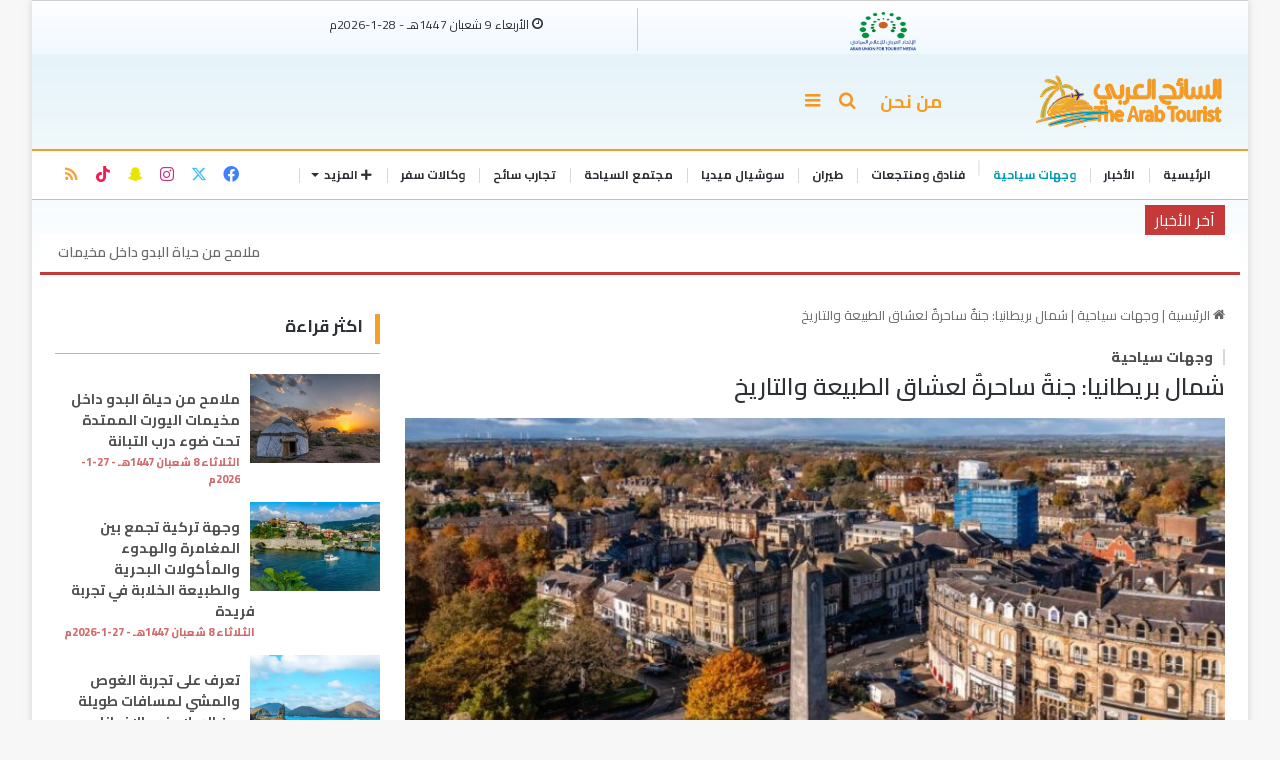

--- FILE ---
content_type: text/html; charset=UTF-8
request_url: https://arabtourist.net/29952/
body_size: 26135
content:



<!DOCTYPE html>
<html dir="rtl" lang="ar" class="" data-skin="light">
<head>
    <script src="https://kit.fontawesome.com/35b3dfaf77.js" crossorigin="anonymous"></script>
	<meta charset="UTF-8" />
	<link rel="profile" href="https://gmpg.org/xfn/11" />
	<meta name='robots' content='index, follow, max-image-preview:large, max-snippet:-1, max-video-preview:-1' />
	<style>img:is([sizes="auto" i], [sizes^="auto," i]) { contain-intrinsic-size: 3000px 1500px }</style>
	
	<!-- This site is optimized with the Yoast SEO plugin v21.8.1 - https://yoast.com/wordpress/plugins/seo/ -->
	<title>شمال بريطانيا: جنةٌ ساحرةٌ لعشاق الطبيعة والتاريخ - بوابة السائح العربي</title>
	<meta name="description" content="تُعد منطقة شمال بريطانيا وجهة سياحية استثنائية تُقدم مزيجًا فريدًا من المناظر الطبيعية الخلابة والتاريخ العريق والثقافة الغنية." />
	<link rel="canonical" href="https://arabtourist.net/29952/" />
	<meta property="og:locale" content="ar_AR" />
	<meta property="og:type" content="article" />
	<meta property="og:title" content="شمال بريطانيا: جنةٌ ساحرةٌ لعشاق الطبيعة والتاريخ - بوابة السائح العربي" />
	<meta property="og:description" content="تُعد منطقة شمال بريطانيا وجهة سياحية استثنائية تُقدم مزيجًا فريدًا من المناظر الطبيعية الخلابة والتاريخ العريق والثقافة الغنية." />
	<meta property="og:url" content="https://arabtourist.net/29952/" />
	<meta property="og:site_name" content="بوابة السائح العربي" />
	<meta property="article:published_time" content="2024-05-24T06:59:01+00:00" />
	<meta property="og:image" content="https://arabtourist.net/wp-content/uploads/2024/05/24-05-22_20-24-37-850x566-1.jpg" />
	<meta property="og:image:width" content="850" />
	<meta property="og:image:height" content="566" />
	<meta property="og:image:type" content="image/jpeg" />
	<meta name="author" content="محمد توفيق" />
	<meta name="twitter:card" content="summary_large_image" />
	<meta name="twitter:label1" content="كُتب بواسطة" />
	<meta name="twitter:data1" content="محمد توفيق" />
	<meta name="twitter:label2" content="وقت القراءة المُقدّر" />
	<meta name="twitter:data2" content="3 دقائق" />
	<script type="application/ld+json" class="yoast-schema-graph">{"@context":"https://schema.org","@graph":[{"@type":"WebPage","@id":"https://arabtourist.net/29952/","url":"https://arabtourist.net/29952/","name":"شمال بريطانيا: جنةٌ ساحرةٌ لعشاق الطبيعة والتاريخ - بوابة السائح العربي","isPartOf":{"@id":"https://arabtourist.net/#website"},"primaryImageOfPage":{"@id":"https://arabtourist.net/29952/#primaryimage"},"image":{"@id":"https://arabtourist.net/29952/#primaryimage"},"thumbnailUrl":"https://arabtourist.net/wp-content/uploads/2024/05/24-05-22_20-24-37-850x566-1.jpg","datePublished":"2024-05-24T06:59:01+00:00","dateModified":"2024-05-24T06:59:01+00:00","author":{"@id":"https://arabtourist.net/#/schema/person/62931f75bb4ebc2179172175aeb1aa30"},"description":"تُعد منطقة شمال بريطانيا وجهة سياحية استثنائية تُقدم مزيجًا فريدًا من المناظر الطبيعية الخلابة والتاريخ العريق والثقافة الغنية.","breadcrumb":{"@id":"https://arabtourist.net/29952/#breadcrumb"},"inLanguage":"ar","potentialAction":[{"@type":"ReadAction","target":["https://arabtourist.net/29952/"]}]},{"@type":"ImageObject","inLanguage":"ar","@id":"https://arabtourist.net/29952/#primaryimage","url":"https://arabtourist.net/wp-content/uploads/2024/05/24-05-22_20-24-37-850x566-1.jpg","contentUrl":"https://arabtourist.net/wp-content/uploads/2024/05/24-05-22_20-24-37-850x566-1.jpg","width":850,"height":566,"caption":"هاروغيت"},{"@type":"BreadcrumbList","@id":"https://arabtourist.net/29952/#breadcrumb","itemListElement":[{"@type":"ListItem","position":1,"name":"الرئيسية","item":"https://arabtourist.net/"},{"@type":"ListItem","position":2,"name":"شمال بريطانيا: جنةٌ ساحرةٌ لعشاق الطبيعة والتاريخ"}]},{"@type":"WebSite","@id":"https://arabtourist.net/#website","url":"https://arabtourist.net/","name":"بوابة السائح العربي","description":"","potentialAction":[{"@type":"SearchAction","target":{"@type":"EntryPoint","urlTemplate":"https://arabtourist.net/?s={search_term_string}"},"query-input":"required name=search_term_string"}],"inLanguage":"ar"},{"@type":"Person","@id":"https://arabtourist.net/#/schema/person/62931f75bb4ebc2179172175aeb1aa30","name":"محمد توفيق","image":{"@type":"ImageObject","inLanguage":"ar","@id":"https://arabtourist.net/#/schema/person/image/","url":"https://secure.gravatar.com/avatar/16e5d302d1e28faa1fa4e307fdffdb7ed7222a80c300f3d51c56d008daaee182?s=96&d=mm&r=g","contentUrl":"https://secure.gravatar.com/avatar/16e5d302d1e28faa1fa4e307fdffdb7ed7222a80c300f3d51c56d008daaee182?s=96&d=mm&r=g","caption":"محمد توفيق"},"url":"https://arabtourist.net/author/author/"}]}</script>
	<!-- / Yoast SEO plugin. -->


<link rel="alternate" type="application/rss+xml" title="بوابة السائح العربي &laquo; الخلاصة" href="https://arabtourist.net/feed/" />
<link rel="alternate" type="application/rss+xml" title="بوابة السائح العربي &laquo; خلاصة التعليقات" href="https://arabtourist.net/comments/feed/" />
		<script type="text/javascript">try{if("undefined"!=typeof localStorage){var tieSkin=localStorage.getItem("tie-skin"),html=document.getElementsByTagName("html")[0].classList,htmlSkin="light";if(html.contains("dark-skin")&&(htmlSkin="dark"),null!=tieSkin&&tieSkin!=htmlSkin){html.add("tie-skin-inverted");var tieSkinInverted=!0}"dark"==tieSkin?html.add("dark-skin"):"light"==tieSkin&&html.remove("dark-skin")}}catch(t){console.log(t)}</script>
		<link rel="alternate" type="application/rss+xml" title="بوابة السائح العربي &laquo; شمال بريطانيا: جنةٌ ساحرةٌ لعشاق الطبيعة والتاريخ خلاصة التعليقات" href="https://arabtourist.net/29952/feed/" />

		<style type="text/css">
			:root{
			
					--main-nav-background: #FFFFFF;
					--main-nav-secondry-background: rgba(0,0,0,0.03);
					--main-nav-primary-color: #0088ff;
					--main-nav-contrast-primary-color: #FFFFFF;
					--main-nav-text-color: #2c2f34;
					--main-nav-secondry-text-color: rgba(0,0,0,0.5);
					--main-nav-main-border-color: rgba(0,0,0,0.1);
					--main-nav-secondry-border-color: rgba(0,0,0,0.08);
				
			}
		</style>
	<meta name="viewport" content="width=device-width, initial-scale=1.0" /><script type="text/javascript">
/* <![CDATA[ */
window._wpemojiSettings = {"baseUrl":"https:\/\/s.w.org\/images\/core\/emoji\/16.0.1\/72x72\/","ext":".png","svgUrl":"https:\/\/s.w.org\/images\/core\/emoji\/16.0.1\/svg\/","svgExt":".svg","source":{"concatemoji":"https:\/\/arabtourist.net\/wp-includes\/js\/wp-emoji-release.min.js?ver=6.8.3"}};
/*! This file is auto-generated */
!function(s,n){var o,i,e;function c(e){try{var t={supportTests:e,timestamp:(new Date).valueOf()};sessionStorage.setItem(o,JSON.stringify(t))}catch(e){}}function p(e,t,n){e.clearRect(0,0,e.canvas.width,e.canvas.height),e.fillText(t,0,0);var t=new Uint32Array(e.getImageData(0,0,e.canvas.width,e.canvas.height).data),a=(e.clearRect(0,0,e.canvas.width,e.canvas.height),e.fillText(n,0,0),new Uint32Array(e.getImageData(0,0,e.canvas.width,e.canvas.height).data));return t.every(function(e,t){return e===a[t]})}function u(e,t){e.clearRect(0,0,e.canvas.width,e.canvas.height),e.fillText(t,0,0);for(var n=e.getImageData(16,16,1,1),a=0;a<n.data.length;a++)if(0!==n.data[a])return!1;return!0}function f(e,t,n,a){switch(t){case"flag":return n(e,"\ud83c\udff3\ufe0f\u200d\u26a7\ufe0f","\ud83c\udff3\ufe0f\u200b\u26a7\ufe0f")?!1:!n(e,"\ud83c\udde8\ud83c\uddf6","\ud83c\udde8\u200b\ud83c\uddf6")&&!n(e,"\ud83c\udff4\udb40\udc67\udb40\udc62\udb40\udc65\udb40\udc6e\udb40\udc67\udb40\udc7f","\ud83c\udff4\u200b\udb40\udc67\u200b\udb40\udc62\u200b\udb40\udc65\u200b\udb40\udc6e\u200b\udb40\udc67\u200b\udb40\udc7f");case"emoji":return!a(e,"\ud83e\udedf")}return!1}function g(e,t,n,a){var r="undefined"!=typeof WorkerGlobalScope&&self instanceof WorkerGlobalScope?new OffscreenCanvas(300,150):s.createElement("canvas"),o=r.getContext("2d",{willReadFrequently:!0}),i=(o.textBaseline="top",o.font="600 32px Arial",{});return e.forEach(function(e){i[e]=t(o,e,n,a)}),i}function t(e){var t=s.createElement("script");t.src=e,t.defer=!0,s.head.appendChild(t)}"undefined"!=typeof Promise&&(o="wpEmojiSettingsSupports",i=["flag","emoji"],n.supports={everything:!0,everythingExceptFlag:!0},e=new Promise(function(e){s.addEventListener("DOMContentLoaded",e,{once:!0})}),new Promise(function(t){var n=function(){try{var e=JSON.parse(sessionStorage.getItem(o));if("object"==typeof e&&"number"==typeof e.timestamp&&(new Date).valueOf()<e.timestamp+604800&&"object"==typeof e.supportTests)return e.supportTests}catch(e){}return null}();if(!n){if("undefined"!=typeof Worker&&"undefined"!=typeof OffscreenCanvas&&"undefined"!=typeof URL&&URL.createObjectURL&&"undefined"!=typeof Blob)try{var e="postMessage("+g.toString()+"("+[JSON.stringify(i),f.toString(),p.toString(),u.toString()].join(",")+"));",a=new Blob([e],{type:"text/javascript"}),r=new Worker(URL.createObjectURL(a),{name:"wpTestEmojiSupports"});return void(r.onmessage=function(e){c(n=e.data),r.terminate(),t(n)})}catch(e){}c(n=g(i,f,p,u))}t(n)}).then(function(e){for(var t in e)n.supports[t]=e[t],n.supports.everything=n.supports.everything&&n.supports[t],"flag"!==t&&(n.supports.everythingExceptFlag=n.supports.everythingExceptFlag&&n.supports[t]);n.supports.everythingExceptFlag=n.supports.everythingExceptFlag&&!n.supports.flag,n.DOMReady=!1,n.readyCallback=function(){n.DOMReady=!0}}).then(function(){return e}).then(function(){var e;n.supports.everything||(n.readyCallback(),(e=n.source||{}).concatemoji?t(e.concatemoji):e.wpemoji&&e.twemoji&&(t(e.twemoji),t(e.wpemoji)))}))}((window,document),window._wpemojiSettings);
/* ]]> */
</script>
<style id='wp-emoji-styles-inline-css' type='text/css'>

	img.wp-smiley, img.emoji {
		display: inline !important;
		border: none !important;
		box-shadow: none !important;
		height: 1em !important;
		width: 1em !important;
		margin: 0 0.07em !important;
		vertical-align: -0.1em !important;
		background: none !important;
		padding: 0 !important;
	}
</style>
<link rel='stylesheet' id='wp-block-library-rtl-css' href='https://arabtourist.net/wp-includes/css/dist/block-library/style-rtl.min.css?ver=6.8.3' type='text/css' media='all' />
<style id='wp-block-library-theme-inline-css' type='text/css'>
.wp-block-audio :where(figcaption){color:#555;font-size:13px;text-align:center}.is-dark-theme .wp-block-audio :where(figcaption){color:#ffffffa6}.wp-block-audio{margin:0 0 1em}.wp-block-code{border:1px solid #ccc;border-radius:4px;font-family:Menlo,Consolas,monaco,monospace;padding:.8em 1em}.wp-block-embed :where(figcaption){color:#555;font-size:13px;text-align:center}.is-dark-theme .wp-block-embed :where(figcaption){color:#ffffffa6}.wp-block-embed{margin:0 0 1em}.blocks-gallery-caption{color:#555;font-size:13px;text-align:center}.is-dark-theme .blocks-gallery-caption{color:#ffffffa6}:root :where(.wp-block-image figcaption){color:#555;font-size:13px;text-align:center}.is-dark-theme :root :where(.wp-block-image figcaption){color:#ffffffa6}.wp-block-image{margin:0 0 1em}.wp-block-pullquote{border-bottom:4px solid;border-top:4px solid;color:currentColor;margin-bottom:1.75em}.wp-block-pullquote cite,.wp-block-pullquote footer,.wp-block-pullquote__citation{color:currentColor;font-size:.8125em;font-style:normal;text-transform:uppercase}.wp-block-quote{border-left:.25em solid;margin:0 0 1.75em;padding-left:1em}.wp-block-quote cite,.wp-block-quote footer{color:currentColor;font-size:.8125em;font-style:normal;position:relative}.wp-block-quote:where(.has-text-align-right){border-left:none;border-right:.25em solid;padding-left:0;padding-right:1em}.wp-block-quote:where(.has-text-align-center){border:none;padding-left:0}.wp-block-quote.is-large,.wp-block-quote.is-style-large,.wp-block-quote:where(.is-style-plain){border:none}.wp-block-search .wp-block-search__label{font-weight:700}.wp-block-search__button{border:1px solid #ccc;padding:.375em .625em}:where(.wp-block-group.has-background){padding:1.25em 2.375em}.wp-block-separator.has-css-opacity{opacity:.4}.wp-block-separator{border:none;border-bottom:2px solid;margin-left:auto;margin-right:auto}.wp-block-separator.has-alpha-channel-opacity{opacity:1}.wp-block-separator:not(.is-style-wide):not(.is-style-dots){width:100px}.wp-block-separator.has-background:not(.is-style-dots){border-bottom:none;height:1px}.wp-block-separator.has-background:not(.is-style-wide):not(.is-style-dots){height:2px}.wp-block-table{margin:0 0 1em}.wp-block-table td,.wp-block-table th{word-break:normal}.wp-block-table :where(figcaption){color:#555;font-size:13px;text-align:center}.is-dark-theme .wp-block-table :where(figcaption){color:#ffffffa6}.wp-block-video :where(figcaption){color:#555;font-size:13px;text-align:center}.is-dark-theme .wp-block-video :where(figcaption){color:#ffffffa6}.wp-block-video{margin:0 0 1em}:root :where(.wp-block-template-part.has-background){margin-bottom:0;margin-top:0;padding:1.25em 2.375em}
</style>
<style id='classic-theme-styles-inline-css' type='text/css'>
/*! This file is auto-generated */
.wp-block-button__link{color:#fff;background-color:#32373c;border-radius:9999px;box-shadow:none;text-decoration:none;padding:calc(.667em + 2px) calc(1.333em + 2px);font-size:1.125em}.wp-block-file__button{background:#32373c;color:#fff;text-decoration:none}
</style>
<style id='global-styles-inline-css' type='text/css'>
:root{--wp--preset--aspect-ratio--square: 1;--wp--preset--aspect-ratio--4-3: 4/3;--wp--preset--aspect-ratio--3-4: 3/4;--wp--preset--aspect-ratio--3-2: 3/2;--wp--preset--aspect-ratio--2-3: 2/3;--wp--preset--aspect-ratio--16-9: 16/9;--wp--preset--aspect-ratio--9-16: 9/16;--wp--preset--color--black: #000000;--wp--preset--color--cyan-bluish-gray: #abb8c3;--wp--preset--color--white: #ffffff;--wp--preset--color--pale-pink: #f78da7;--wp--preset--color--vivid-red: #cf2e2e;--wp--preset--color--luminous-vivid-orange: #ff6900;--wp--preset--color--luminous-vivid-amber: #fcb900;--wp--preset--color--light-green-cyan: #7bdcb5;--wp--preset--color--vivid-green-cyan: #00d084;--wp--preset--color--pale-cyan-blue: #8ed1fc;--wp--preset--color--vivid-cyan-blue: #0693e3;--wp--preset--color--vivid-purple: #9b51e0;--wp--preset--gradient--vivid-cyan-blue-to-vivid-purple: linear-gradient(135deg,rgba(6,147,227,1) 0%,rgb(155,81,224) 100%);--wp--preset--gradient--light-green-cyan-to-vivid-green-cyan: linear-gradient(135deg,rgb(122,220,180) 0%,rgb(0,208,130) 100%);--wp--preset--gradient--luminous-vivid-amber-to-luminous-vivid-orange: linear-gradient(135deg,rgba(252,185,0,1) 0%,rgba(255,105,0,1) 100%);--wp--preset--gradient--luminous-vivid-orange-to-vivid-red: linear-gradient(135deg,rgba(255,105,0,1) 0%,rgb(207,46,46) 100%);--wp--preset--gradient--very-light-gray-to-cyan-bluish-gray: linear-gradient(135deg,rgb(238,238,238) 0%,rgb(169,184,195) 100%);--wp--preset--gradient--cool-to-warm-spectrum: linear-gradient(135deg,rgb(74,234,220) 0%,rgb(151,120,209) 20%,rgb(207,42,186) 40%,rgb(238,44,130) 60%,rgb(251,105,98) 80%,rgb(254,248,76) 100%);--wp--preset--gradient--blush-light-purple: linear-gradient(135deg,rgb(255,206,236) 0%,rgb(152,150,240) 100%);--wp--preset--gradient--blush-bordeaux: linear-gradient(135deg,rgb(254,205,165) 0%,rgb(254,45,45) 50%,rgb(107,0,62) 100%);--wp--preset--gradient--luminous-dusk: linear-gradient(135deg,rgb(255,203,112) 0%,rgb(199,81,192) 50%,rgb(65,88,208) 100%);--wp--preset--gradient--pale-ocean: linear-gradient(135deg,rgb(255,245,203) 0%,rgb(182,227,212) 50%,rgb(51,167,181) 100%);--wp--preset--gradient--electric-grass: linear-gradient(135deg,rgb(202,248,128) 0%,rgb(113,206,126) 100%);--wp--preset--gradient--midnight: linear-gradient(135deg,rgb(2,3,129) 0%,rgb(40,116,252) 100%);--wp--preset--font-size--small: 13px;--wp--preset--font-size--medium: 20px;--wp--preset--font-size--large: 36px;--wp--preset--font-size--x-large: 42px;--wp--preset--spacing--20: 0.44rem;--wp--preset--spacing--30: 0.67rem;--wp--preset--spacing--40: 1rem;--wp--preset--spacing--50: 1.5rem;--wp--preset--spacing--60: 2.25rem;--wp--preset--spacing--70: 3.38rem;--wp--preset--spacing--80: 5.06rem;--wp--preset--shadow--natural: 6px 6px 9px rgba(0, 0, 0, 0.2);--wp--preset--shadow--deep: 12px 12px 50px rgba(0, 0, 0, 0.4);--wp--preset--shadow--sharp: 6px 6px 0px rgba(0, 0, 0, 0.2);--wp--preset--shadow--outlined: 6px 6px 0px -3px rgba(255, 255, 255, 1), 6px 6px rgba(0, 0, 0, 1);--wp--preset--shadow--crisp: 6px 6px 0px rgba(0, 0, 0, 1);}:where(.is-layout-flex){gap: 0.5em;}:where(.is-layout-grid){gap: 0.5em;}body .is-layout-flex{display: flex;}.is-layout-flex{flex-wrap: wrap;align-items: center;}.is-layout-flex > :is(*, div){margin: 0;}body .is-layout-grid{display: grid;}.is-layout-grid > :is(*, div){margin: 0;}:where(.wp-block-columns.is-layout-flex){gap: 2em;}:where(.wp-block-columns.is-layout-grid){gap: 2em;}:where(.wp-block-post-template.is-layout-flex){gap: 1.25em;}:where(.wp-block-post-template.is-layout-grid){gap: 1.25em;}.has-black-color{color: var(--wp--preset--color--black) !important;}.has-cyan-bluish-gray-color{color: var(--wp--preset--color--cyan-bluish-gray) !important;}.has-white-color{color: var(--wp--preset--color--white) !important;}.has-pale-pink-color{color: var(--wp--preset--color--pale-pink) !important;}.has-vivid-red-color{color: var(--wp--preset--color--vivid-red) !important;}.has-luminous-vivid-orange-color{color: var(--wp--preset--color--luminous-vivid-orange) !important;}.has-luminous-vivid-amber-color{color: var(--wp--preset--color--luminous-vivid-amber) !important;}.has-light-green-cyan-color{color: var(--wp--preset--color--light-green-cyan) !important;}.has-vivid-green-cyan-color{color: var(--wp--preset--color--vivid-green-cyan) !important;}.has-pale-cyan-blue-color{color: var(--wp--preset--color--pale-cyan-blue) !important;}.has-vivid-cyan-blue-color{color: var(--wp--preset--color--vivid-cyan-blue) !important;}.has-vivid-purple-color{color: var(--wp--preset--color--vivid-purple) !important;}.has-black-background-color{background-color: var(--wp--preset--color--black) !important;}.has-cyan-bluish-gray-background-color{background-color: var(--wp--preset--color--cyan-bluish-gray) !important;}.has-white-background-color{background-color: var(--wp--preset--color--white) !important;}.has-pale-pink-background-color{background-color: var(--wp--preset--color--pale-pink) !important;}.has-vivid-red-background-color{background-color: var(--wp--preset--color--vivid-red) !important;}.has-luminous-vivid-orange-background-color{background-color: var(--wp--preset--color--luminous-vivid-orange) !important;}.has-luminous-vivid-amber-background-color{background-color: var(--wp--preset--color--luminous-vivid-amber) !important;}.has-light-green-cyan-background-color{background-color: var(--wp--preset--color--light-green-cyan) !important;}.has-vivid-green-cyan-background-color{background-color: var(--wp--preset--color--vivid-green-cyan) !important;}.has-pale-cyan-blue-background-color{background-color: var(--wp--preset--color--pale-cyan-blue) !important;}.has-vivid-cyan-blue-background-color{background-color: var(--wp--preset--color--vivid-cyan-blue) !important;}.has-vivid-purple-background-color{background-color: var(--wp--preset--color--vivid-purple) !important;}.has-black-border-color{border-color: var(--wp--preset--color--black) !important;}.has-cyan-bluish-gray-border-color{border-color: var(--wp--preset--color--cyan-bluish-gray) !important;}.has-white-border-color{border-color: var(--wp--preset--color--white) !important;}.has-pale-pink-border-color{border-color: var(--wp--preset--color--pale-pink) !important;}.has-vivid-red-border-color{border-color: var(--wp--preset--color--vivid-red) !important;}.has-luminous-vivid-orange-border-color{border-color: var(--wp--preset--color--luminous-vivid-orange) !important;}.has-luminous-vivid-amber-border-color{border-color: var(--wp--preset--color--luminous-vivid-amber) !important;}.has-light-green-cyan-border-color{border-color: var(--wp--preset--color--light-green-cyan) !important;}.has-vivid-green-cyan-border-color{border-color: var(--wp--preset--color--vivid-green-cyan) !important;}.has-pale-cyan-blue-border-color{border-color: var(--wp--preset--color--pale-cyan-blue) !important;}.has-vivid-cyan-blue-border-color{border-color: var(--wp--preset--color--vivid-cyan-blue) !important;}.has-vivid-purple-border-color{border-color: var(--wp--preset--color--vivid-purple) !important;}.has-vivid-cyan-blue-to-vivid-purple-gradient-background{background: var(--wp--preset--gradient--vivid-cyan-blue-to-vivid-purple) !important;}.has-light-green-cyan-to-vivid-green-cyan-gradient-background{background: var(--wp--preset--gradient--light-green-cyan-to-vivid-green-cyan) !important;}.has-luminous-vivid-amber-to-luminous-vivid-orange-gradient-background{background: var(--wp--preset--gradient--luminous-vivid-amber-to-luminous-vivid-orange) !important;}.has-luminous-vivid-orange-to-vivid-red-gradient-background{background: var(--wp--preset--gradient--luminous-vivid-orange-to-vivid-red) !important;}.has-very-light-gray-to-cyan-bluish-gray-gradient-background{background: var(--wp--preset--gradient--very-light-gray-to-cyan-bluish-gray) !important;}.has-cool-to-warm-spectrum-gradient-background{background: var(--wp--preset--gradient--cool-to-warm-spectrum) !important;}.has-blush-light-purple-gradient-background{background: var(--wp--preset--gradient--blush-light-purple) !important;}.has-blush-bordeaux-gradient-background{background: var(--wp--preset--gradient--blush-bordeaux) !important;}.has-luminous-dusk-gradient-background{background: var(--wp--preset--gradient--luminous-dusk) !important;}.has-pale-ocean-gradient-background{background: var(--wp--preset--gradient--pale-ocean) !important;}.has-electric-grass-gradient-background{background: var(--wp--preset--gradient--electric-grass) !important;}.has-midnight-gradient-background{background: var(--wp--preset--gradient--midnight) !important;}.has-small-font-size{font-size: var(--wp--preset--font-size--small) !important;}.has-medium-font-size{font-size: var(--wp--preset--font-size--medium) !important;}.has-large-font-size{font-size: var(--wp--preset--font-size--large) !important;}.has-x-large-font-size{font-size: var(--wp--preset--font-size--x-large) !important;}
:where(.wp-block-post-template.is-layout-flex){gap: 1.25em;}:where(.wp-block-post-template.is-layout-grid){gap: 1.25em;}
:where(.wp-block-columns.is-layout-flex){gap: 2em;}:where(.wp-block-columns.is-layout-grid){gap: 2em;}
:root :where(.wp-block-pullquote){font-size: 1.5em;line-height: 1.6;}
</style>
<link rel='stylesheet' id='arabtouristticker-css' href='https://arabtourist.net/wp-content/plugins/arabtourist-ticker/assets/css/arabtouristticker.css?ver=1.2.7' type='text/css' media='all' />
<link rel='stylesheet' id='wf_front_style_v-css' href='https://arabtourist.net/wp-content/plugins/wolfiz-voting-sys-7/includes/assets/css/wf_voting_sys_admin.css?ver=1.0.1' type='text/css' media='all' />
<link rel='stylesheet' id='wf_front_style_vi-css' href='https://arabtourist.net/wp-content/plugins/wolfiz-voting-sys-7/includes/assets/css/wf_voting_sys_front.css?ver=1.0.1' type='text/css' media='all' />
<link rel='stylesheet' id='tie-css-base-css' href='https://arabtourist.net/wp-content/themes/arabtourist/assets/css/base.min.css?ver=6.3.1' type='text/css' media='all' />
<link rel='stylesheet' id='tie-css-styles-css' href='https://arabtourist.net/wp-content/themes/arabtourist/assets/css/style.min.css?ver=6.3.1' type='text/css' media='all' />
<link rel='stylesheet' id='tie-css-widgets-css' href='https://arabtourist.net/wp-content/themes/arabtourist/assets/css/widgets.min.css?ver=6.3.1' type='text/css' media='all' />
<link rel='stylesheet' id='tie-css-helpers-css' href='https://arabtourist.net/wp-content/themes/arabtourist/assets/css/helpers.min.css?ver=6.3.1' type='text/css' media='all' />
<link rel='stylesheet' id='tie-fontawesome5-css' href='https://arabtourist.net/wp-content/themes/arabtourist/assets/css/fontawesome.css?ver=6.3.1' type='text/css' media='all' />
<link rel='stylesheet' id='tie-css-ilightbox-css' href='https://arabtourist.net/wp-content/themes/arabtourist/assets/ilightbox/dark-skin/skin.css?ver=6.3.1' type='text/css' media='all' />
<link rel='stylesheet' id='tie-css-single-css' href='https://arabtourist.net/wp-content/themes/arabtourist/assets/css/single.min.css?ver=6.3.1' type='text/css' media='all' />
<link rel='stylesheet' id='tie-css-print-css' href='https://arabtourist.net/wp-content/themes/arabtourist/assets/css/print.css?ver=6.3.1' type='text/css' media='print' />
<style id='tie-css-print-inline-css' type='text/css'>
.wf-active body{font-family: 'Cairo';}.wf-active .logo-text,.wf-active h1,.wf-active h2,.wf-active h3,.wf-active h4,.wf-active h5,.wf-active h6,.wf-active .the-subtitle{font-family: 'Cairo';}.wf-active #main-nav .main-menu > ul > li > a{font-family: 'Cairo';}#top-nav .top-menu > ul > li > a{font-size: 14px;}#main-nav .main-menu > ul > li > a{font-size: 12px;text-transform: uppercase;}.breaking .breaking-title{font-size: 14px;}.ticker-wrapper .ticker-content{font-size: 14px;}.entry-header h1.entry-title{font-size: 24px;font-weight: 600;}#the-post .entry-content,#the-post .entry-content p{font-size: 17px;font-weight: 500;}#tie-wrapper .mag-box.big-post-left-box li:not(:first-child) .post-title,#tie-wrapper .mag-box.big-post-top-box li:not(:first-child) .post-title,#tie-wrapper .mag-box.half-box li:not(:first-child) .post-title,#tie-wrapper .mag-box.big-thumb-left-box li:not(:first-child) .post-title,#tie-wrapper .mag-box.scrolling-box .slide .post-title,#tie-wrapper .mag-box.miscellaneous-box li:not(:first-child) .post-title{font-weight: 500;}:root:root{--brand-color: #f49f2c;--dark-brand-color: #c26d00;--bright-color: #FFFFFF;--base-color: #2c2f34;}#reading-position-indicator{box-shadow: 0 0 10px rgba( 244,159,44,0.7);}:root:root{--brand-color: #f49f2c;--dark-brand-color: #c26d00;--bright-color: #FFFFFF;--base-color: #2c2f34;}#reading-position-indicator{box-shadow: 0 0 10px rgba( 244,159,44,0.7);}.main-slider .slide-bg,.main-slider .slide{background-position: center center;}#footer{background-color: #ffffff;}#footer .posts-list-counter .posts-list-items li.widget-post-list:before{border-color: #ffffff;}#footer .timeline-widget a .date:before{border-color: rgba(255,255,255,0.8);}#footer .footer-boxed-widget-area,#footer textarea,#footer input:not([type=submit]),#footer select,#footer code,#footer kbd,#footer pre,#footer samp,#footer .show-more-button,#footer .slider-links .tie-slider-nav span,#footer #wp-calendar,#footer #wp-calendar tbody td,#footer #wp-calendar thead th,#footer .widget.buddypress .item-options a{border-color: rgba(0,0,0,0.1);}#footer .social-statistics-widget .white-bg li.social-icons-item a,#footer .widget_tag_cloud .tagcloud a,#footer .latest-tweets-widget .slider-links .tie-slider-nav span,#footer .widget_layered_nav_filters a{border-color: rgba(0,0,0,0.1);}#footer .social-statistics-widget .white-bg li:before{background: rgba(0,0,0,0.1);}.site-footer #wp-calendar tbody td{background: rgba(0,0,0,0.02);}#footer .white-bg .social-icons-item a span.followers span,#footer .circle-three-cols .social-icons-item a .followers-num,#footer .circle-three-cols .social-icons-item a .followers-name{color: rgba(0,0,0,0.8);}#footer .timeline-widget ul:before,#footer .timeline-widget a:not(:hover) .date:before{background-color: #e1e1e1;}#footer,#footer textarea,#footer input:not([type='submit']),#footer select,#footer #wp-calendar tbody,#footer .tie-slider-nav li span:not(:hover),#footer .widget_categories li a:before,#footer .widget_product_categories li a:before,#footer .widget_layered_nav li a:before,#footer .widget_archive li a:before,#footer .widget_nav_menu li a:before,#footer .widget_meta li a:before,#footer .widget_pages li a:before,#footer .widget_recent_entries li a:before,#footer .widget_display_forums li a:before,#footer .widget_display_views li a:before,#footer .widget_rss li a:before,#footer .widget_display_stats dt:before,#footer .subscribe-widget-content h3,#footer .about-author .social-icons a:not(:hover) span{color: #0a0000;}#footer post-widget-body .meta-item,#footer .post-meta,#footer .stream-title,#footer.dark-skin .timeline-widget .date,#footer .wp-caption .wp-caption-text,#footer .rss-date{color: rgba(10,0,0,0.7);}#footer input::-moz-placeholder{color: #0a0000;}#footer input:-moz-placeholder{color: #0a0000;}#footer input:-ms-input-placeholder{color: #0a0000;}#footer input::-webkit-input-placeholder{color: #0a0000;}.site-footer.dark-skin a:not(:hover){color: #34495e;}.tie-cat-2,.tie-cat-item-2 > span{background-color:#e67e22 !important;color:#FFFFFF !important;}.tie-cat-2:after{border-top-color:#e67e22 !important;}.tie-cat-2:hover{background-color:#c86004 !important;}.tie-cat-2:hover:after{border-top-color:#c86004 !important;}.tie-cat-10,.tie-cat-item-10 > span{background-color:#2ecc71 !important;color:#FFFFFF !important;}.tie-cat-10:after{border-top-color:#2ecc71 !important;}.tie-cat-10:hover{background-color:#10ae53 !important;}.tie-cat-10:hover:after{border-top-color:#10ae53 !important;}.tie-cat-14,.tie-cat-item-14 > span{background-color:#9b59b6 !important;color:#FFFFFF !important;}.tie-cat-14:after{border-top-color:#9b59b6 !important;}.tie-cat-14:hover{background-color:#7d3b98 !important;}.tie-cat-14:hover:after{border-top-color:#7d3b98 !important;}.tie-cat-16,.tie-cat-item-16 > span{background-color:#34495e !important;color:#FFFFFF !important;}.tie-cat-16:after{border-top-color:#34495e !important;}.tie-cat-16:hover{background-color:#162b40 !important;}.tie-cat-16:hover:after{border-top-color:#162b40 !important;}@media (min-width: 992px){.sidebar{width: 30%;}.main-content{width: 70%;}}@media (max-width: 991px){.side-aside #mobile-menu .menu > li{border-color: rgba(0,0,0,0.05);}}@media (max-width: 991px){.side-aside.dark-skin{background-color: #f4f4f4;}}.side-aside #mobile-menu li a,.side-aside #mobile-menu .mobile-arrows,.side-aside #mobile-search .search-field{color: #f49f2c;}#mobile-search .search-field::-moz-placeholder {color: #f49f2c;}#mobile-search .search-field:-moz-placeholder {color: #f49f2c;}#mobile-search .search-field:-ms-input-placeholder {color: #f49f2c;}#mobile-search .search-field::-webkit-input-placeholder {color: #f49f2c;}@media (max-width: 991px){.tie-btn-close span{color: #f49f2c;}}#tie-wrapper #theme-header { background: linear-gradient(180deg,rgb(1 138 193 / 13%) 0%,rgba(255,255,255,0) 100%);}#main-nav .menu > li.tie-current-menu > a,#main-nav .menu > li:hover > a { color: #009cb9;}.wf-active #main-nav .main-menu > ul > li > a:after { content: ''; position: absolute; left: 0; height: 15px; width: 1px; background-color: #d9d9d9; top: 50%; margin-top: -7.5px;}li.social-icons-item { width: 30px; display: flex; align-items: center; margin: 1px !important; border-radius: 50%; height: 30px;}.side-logo-menu { display: flex; align-items: center;}ul.search-sidebar { width: 320px; display: flex; justify-content: center; align-items: center; position: relative; font-size: 18px;}li.search-compact-icon.menu-item.custom-menu-link.search2 { margin: 0% 6%;}.icon2 { color: #f8961d; transition: transform 0.5s ease;}.icon2:hover { transform: scale(1.3);}a.menu-n3.menu-n3-newsp { width: auto; border: 2px solid #f8981d; font-size: 16px; padding: 5px 7px; font-weight: 600;}@media (max-width: 767px) { .hide-mobile { display: none !important; }}.footer .footer-menu .col-footer:nth-child(1) { width: 220px;}.footer-menu .title-menu { border-bottom: 1px solid #00509F; padding-bottom: 4px; margin-bottom: 8px;}.footer .footer-menu .title-menu a,.footer .footer-menu .title-menu .title { font-family: 'Cairo'; font-weight: 800; font-size: 16px; line-height: 24px; color: #00509F; padding: 6px 0; cursor: default;}.footer .footer-menu .col-footer:nth-child(1) .col-sm-6:nth-child(2n+1) { clear: both;}.footer .footer-menu .col-footer:nth-child(1) .col-sm-6 { width: 50% !important; float: right !important;}.bg-fixed-left { position: fixed; left: 0px; z-index: 999; width: calc((100% - 1200px) / 2 - 20px); height: 100vh;}.bg-fixed-right { position: fixed; right: 0px; z-index: 999; width: calc((100% - 1200px)/2 - 20px); height: 100vh;}.tie-cat-661 { display: none;}
</style>
<script type="text/javascript" src="https://arabtourist.net/wp-includes/js/jquery/jquery.min.js?ver=3.7.1" id="jquery-core-js"></script>
<script type="text/javascript" src="https://arabtourist.net/wp-includes/js/jquery/jquery-migrate.min.js?ver=3.4.1" id="jquery-migrate-js"></script>
<script type="text/javascript" id="wf-voting-sys-front-js-js-extra">
/* <![CDATA[ */
var voting_sys_php_vars_front = {"admin_url":"https:\/\/arabtourist.net\/wp-admin\/admin-ajax.php","nonce":"5daa318082"};
/* ]]> */
</script>
<script type="text/javascript" src="https://arabtourist.net/wp-content/plugins/wolfiz-voting-sys-7/includes/assets/js/wf_voting_sys_front.js?ver=1.0.11" id="wf-voting-sys-front-js-js"></script>
<link rel="https://api.w.org/" href="https://arabtourist.net/wp-json/" /><link rel="alternate" title="JSON" type="application/json" href="https://arabtourist.net/wp-json/wp/v2/posts/29952" /><link rel="EditURI" type="application/rsd+xml" title="RSD" href="https://arabtourist.net/xmlrpc.php?rsd" />
<link rel="stylesheet" href="https://arabtourist.net/wp-content/themes/arabtourist/rtl.css" type="text/css" media="screen" /><meta name="generator" content="WordPress 6.8.3" />
<link rel='shortlink' href='https://arabtourist.net/?p=29952' />
<link rel="alternate" title="oEmbed (JSON)" type="application/json+oembed" href="https://arabtourist.net/wp-json/oembed/1.0/embed?url=https%3A%2F%2Farabtourist.net%2F29952%2F" />
<link rel="alternate" title="oEmbed (XML)" type="text/xml+oembed" href="https://arabtourist.net/wp-json/oembed/1.0/embed?url=https%3A%2F%2Farabtourist.net%2F29952%2F&#038;format=xml" />
<meta http-equiv="X-UA-Compatible" content="IE=edge"><script async src="https://pagead2.googlesyndication.com/pagead/js/adsbygoogle.js?client=ca-pub-1634985882417401"
     crossorigin="anonymous"></script>

<!-- Google tag (gtag.js) -->
<script async src="https://www.googletagmanager.com/gtag/js?id=G-B37ESTY9MW"></script>
<script>
  window.dataLayer = window.dataLayer || [];
  function gtag(){dataLayer.push(arguments);}
  gtag('js', new Date());

  gtag('config', 'G-B37ESTY9MW');
</script>


<script async src="https://pagead2.googlesyndication.com/pagead/js/adsbygoogle.js?client=ca-pub-9598043346390673"
     crossorigin="anonymous"></script>
<link rel="icon" href="https://arabtourist.net/wp-content/uploads/2022/08/cropped-favicon-32x32.png" sizes="32x32" />
<link rel="icon" href="https://arabtourist.net/wp-content/uploads/2022/08/cropped-favicon-192x192.png" sizes="192x192" />
<link rel="apple-touch-icon" href="https://arabtourist.net/wp-content/uploads/2022/08/cropped-favicon-180x180.png" />
<meta name="msapplication-TileImage" content="https://arabtourist.net/wp-content/uploads/2022/08/cropped-favicon-270x270.png" />
<style id="wpforms-css-vars-root">
				:root {
					--wpforms-field-border-radius: 3px;
--wpforms-field-background-color: #ffffff;
--wpforms-field-border-color: rgba( 0, 0, 0, 0.25 );
--wpforms-field-text-color: rgba( 0, 0, 0, 0.7 );
--wpforms-label-color: rgba( 0, 0, 0, 0.85 );
--wpforms-label-sublabel-color: rgba( 0, 0, 0, 0.55 );
--wpforms-label-error-color: #d63637;
--wpforms-button-border-radius: 3px;
--wpforms-button-background-color: #066aab;
--wpforms-button-text-color: #ffffff;
--wpforms-page-break-color: #066aab;
--wpforms-field-size-input-height: 43px;
--wpforms-field-size-input-spacing: 15px;
--wpforms-field-size-font-size: 16px;
--wpforms-field-size-line-height: 19px;
--wpforms-field-size-padding-h: 14px;
--wpforms-field-size-checkbox-size: 16px;
--wpforms-field-size-sublabel-spacing: 5px;
--wpforms-field-size-icon-size: 1;
--wpforms-label-size-font-size: 16px;
--wpforms-label-size-line-height: 19px;
--wpforms-label-size-sublabel-font-size: 14px;
--wpforms-label-size-sublabel-line-height: 17px;
--wpforms-button-size-font-size: 17px;
--wpforms-button-size-height: 41px;
--wpforms-button-size-padding-h: 15px;
--wpforms-button-size-margin-top: 10px;

				}
			</style></head>


<!-- ===================== -->


<!-- ===================== -->

<body id="tie-body" class="rtl wp-singular post-template-default single single-post postid-29952 single-format-standard wp-theme-arabtourist boxed-layout wrapper-has-shadow block-head-8 magazine2 is-thumb-overlay-disabled is-desktop is-header-layout-3 sidebar-left has-sidebar post-layout-1 narrow-title-narrow-media hide_share_post_bottom">



    


<div class="background-overlay">

	<div id="tie-container" class="site tie-container">

		
		<div id="tie-wrapper">

			
<header id="theme-header" class="theme-header header-layout-3 main-nav-light main-nav-default-light main-nav-below no-stream-item top-nav-active top-nav-light top-nav-default-light top-nav-above has-shadow has-normal-width-logo mobile-header-default">
	<div class="firstMenu">
                    <div class="container-new-menu">
                        <div class="fixedMenMen" style="position:relative;">
                            <div class="container-navigation">
                                <div>
                                    <div class="flexslider">
                                        <div class="swiper-f">
                                            <div class="swiper-wrapper">
												                                                <div class="swiper-slide hidemob">
                                                    <a href="http://arabutm.org/">
                                                        <img style="width: 66px;" class="img-responsive slider-img" alt="arabutm" src="https://arabutm.org/wp-content/uploads/2023/07/logo-1.png">
                                                    </a>
                                                </div>
                                            </div>
                                        </div>
                                    </div>
                                    
                                   			
					<div class="topbar-today-date tie-icon">
						الأربعاء 9 شعبان 1447هـ - 28-1-2026م					</div>
									
				</div>
                                <div></div>
                            </div>
                            <div></div>
                        </div>
                    </div>
                </div>
                
                
                <style>
                
.swiper-slide,.swiper-wrapper{height:100%;position:relative}.firstMenu{border-top:1px solid #cdcdcd;background:linear-gradient(180deg,#fff 0,#f0f8ff 100%);min-height:54px;padding-top:3px}.container-new-menu{width:650px;margin:auto;max-width:960px;overflow:hidden}.container-navigation{float:right;position:relative;width:100%;direction:rtl;padding:0}.flexslider{width:calc(100% - 322px);margin-right:0;float:right;margin-top:4px;box-sizing:border-box;overflow:hidden;border-left:1px solid #cdcdcd}.swiper-container-android .swiper-slide,.swiper-wrapper{transform:translate3d(0,0,0)}.swiper-wrapper{width:100%;z-index:1;display:flex;transition-property:transform;box-sizing:content-box}.swiper-f .swiper-slide{float:right;width:50%}.swiper-slide{flex-shrink:0}.container-navigation img{margin:4px auto auto;float:none;display:block}.slider-img:hover{opacity:.7}@media only screen and (max-width:767px){.topbar-today-date.tie-icon{display:block;float:initial;padding:14px;right:10px;position:relative}.swiper-wrapper{display:flex;flex-direction:row;align-content:space-between;justify-content:center}.flexslider{width:calc(80% - 340px)}.hidemob{display:none!important}}
                </style>
<div class="container header-container">
	<div class="tie-row logo-row">

		
		<div class="logo-wrapper">
			<div class="tie-col-md-4 logo-container clearfix">
				<div id="mobile-header-components-area_1" class="mobile-header-components"><ul class="components"><li class="mobile-component_search custom-menu-link">
				<a href="#" class="tie-search-trigger-mobile">
					<span class="tie-icon-search tie-search-icon" aria-hidden="true"></span>
					<span class="screen-reader-text">بحث عن</span>
				</a>
			</li></ul></div><div class="side-logo-menu">
		<div id="logo" class="image-logo" >

			
			<a title="بوابة السائح العربي" href="https://arabtourist.net/">
				
				<picture id="tie-logo-default" class="tie-logo-default tie-logo-picture">
					
					<source class="tie-logo-source-default tie-logo-source" srcset="https://arabtourist.net/wp-content/uploads/2022/09/e8063383e5.png">
					<img class="tie-logo-img-default tie-logo-img" src="https://arabtourist.net/wp-content/uploads/2022/09/e8063383e5.png" alt="بوابة السائح العربي" width="240" height="110" style="max-height:110px; width: auto;" />
				</picture>
			
					<picture id="tie-logo-inverted" class="tie-logo-inverted tie-logo-picture">
						
						<source class="tie-logo-source-inverted tie-logo-source" id="tie-logo-inverted-source" srcset="https://arabtourist.net/wp-content/uploads/2022/09/e8063383e5.png">
						<img class="tie-logo-img-inverted tie-logo-img" loading="lazy" id="tie-logo-inverted-img" src="https://arabtourist.net/wp-content/uploads/2022/09/e8063383e5.png" alt="بوابة السائح العربي" width="240" height="110" style="max-height:110px; width: auto;" />
					</picture>
							</a>

			
		</div>
		<!-- #logo /-->
		 <!--
            <a href="https://arabtourist.net/%d9%85%d9%86-%d9%86%d8%ad%d9%86%d8%9f/" style="margin: 2%;"> من نحن
           
               <img style="width: 140px;margin: -17% 0;" src="https://arabtourist.net/wp-content/uploads/2023/09/مفرغ-الجوائز.png" class="loading" data-was-processed="true"> 
            </a>-->
            
        <ul class="search-sidebar hide-mobile">
            
            <li>
                <a href="https://arabtourist.net/%d9%85%d9%86-%d9%86%d8%ad%d9%86%d8%9f/" style="color: #f89c1e;font-weight: bold;padding: 5px;"> من نحن
            </a>
            </li>
            
            <li class="search-compact-icon menu-item custom-menu-link search2">
                <a href="#" class="tie-search-trigger">
                    <span class="tie-icon-search tie-search-icon icon2" aria-hidden="true"></span>
                    <span class="screen-reader-text">بحث عن</span>
                </a>
            </li>
            <li class="side-aside-nav-icon menu-item custom-menu-link">
                <a href="#">
                    <span class="tie-icon-navicon icon2" aria-hidden="true"></span>
                    <span class="screen-reader-text">إضافة عمود جانبي</span>
                </a>
            </li>
        </ul>
    </div>
		<div id="mobile-header-components-area_2" class="mobile-header-components"><ul class="components"><li class="mobile-component_menu custom-menu-link"><a href="#" id="mobile-menu-icon" class=""><span class="tie-mobile-menu-icon nav-icon is-layout-3"></span><span class="screen-reader-text">القائمة</span></a></li></ul></div>			</div><!-- .tie-col /-->
		</div><!-- .logo-wrapper /-->

		
	</div><!-- .tie-row /-->
</div><!-- .container /-->


<div class="main-nav-wrapper">
	<nav id="main-nav"  class="main-nav header-nav"  aria-label="القائمة الرئيسية">
		<div class="container">

			<div class="main-menu-wrapper">

				
				<div id="menu-components-wrap">

					
		<div id="sticky-logo" class="image-logo">

			
			<a title="بوابة السائح العربي" href="https://arabtourist.net/">
				
				<picture id="tie-sticky-logo-default" class="tie-logo-default tie-logo-picture">
					<source class="tie-logo-source-default tie-logo-source" srcset="https://arabtourist.net/wp-content/uploads/2022/09/e8063383e5.png">
					<img class="tie-logo-img-default tie-logo-img" src="https://arabtourist.net/wp-content/uploads/2022/09/e8063383e5.png" alt="بوابة السائح العربي"  />
				</picture>
			
					<picture id="tie-sticky-logo-inverted" class="tie-logo-inverted tie-logo-picture">
						<source class="tie-logo-source-inverted tie-logo-source" id="tie-logo-inverted-source" srcset="https://arabtourist.net/wp-content/uploads/2022/09/e8063383e5.png">
						<img class="tie-logo-img-inverted tie-logo-img" loading="lazy" id="tie-logo-inverted-img" src="https://arabtourist.net/wp-content/uploads/2022/09/e8063383e5.png" alt="بوابة السائح العربي"  />
					</picture>
							</a>

			
		</div><!-- #Sticky-logo /-->

		<div class="flex-placeholder"></div>
		


					<div class="main-menu main-menu-wrap tie-alignleft">
						<div id="main-nav-menu" class="main-menu header-menu"><ul id="menu-%d8%a7%d9%84%d9%82%d8%a7%d8%a6%d9%85%d8%a9-%d8%a7%d9%84%d8%b1%d8%a6%d9%8a%d8%b3%d9%8a%d8%a9" class="menu"><li id="menu-item-1058" class="menu-item menu-item-type-post_type menu-item-object-page menu-item-home menu-item-1058"><a href="https://arabtourist.net/">الرئيسية</a></li>
<li id="menu-item-22628" class="menu-item menu-item-type-taxonomy menu-item-object-category menu-item-22628"><a href="https://arabtourist.net/category/%d8%a7%d9%84%d8%a3%d8%ae%d8%a8%d8%a7%d8%b1/">الأخبار</a></li>
<li id="menu-item-1064" class="menu-item menu-item-type-taxonomy menu-item-object-category current-post-ancestor current-menu-parent current-post-parent menu-item-1064 tie-current-menu"><a href="https://arabtourist.net/category/%d9%88%d8%ac%d9%87%d8%a7%d8%aa-%d8%b3%d9%8a%d8%a7%d8%ad%d9%8a%d8%a9/">وجهات سياحية</a></li>
<li id="menu-item-1062" class="menu-item menu-item-type-taxonomy menu-item-object-category menu-item-1062"><a href="https://arabtourist.net/category/%d9%81%d9%86%d8%a7%d8%af%d9%82-%d9%88%d9%85%d9%86%d8%aa%d8%ac%d8%b9%d8%a7%d8%aa/">فنادق ومنتجعات</a></li>
<li id="menu-item-1060" class="menu-item menu-item-type-taxonomy menu-item-object-category menu-item-1060"><a href="https://arabtourist.net/category/%d8%b7%d9%8a%d8%b1%d8%a7%d9%86/">طيران</a></li>
<li id="menu-item-1070" class="menu-item menu-item-type-taxonomy menu-item-object-category menu-item-1070"><a href="https://arabtourist.net/category/%d8%b3%d9%88%d8%b4%d9%8a%d8%a7%d9%84-%d9%85%d9%8a%d8%af%d9%8a%d8%a7/">سوشيال ميديا</a></li>
<li id="menu-item-1074" class="menu-item menu-item-type-taxonomy menu-item-object-category menu-item-1074"><a href="https://arabtourist.net/category/%d9%85%d8%ac%d8%aa%d9%85%d8%b9-%d8%a7%d9%84%d8%b3%d9%8a%d8%a7%d8%ad%d8%a9/">مجتمع السياحة</a></li>
<li id="menu-item-1068" class="menu-item menu-item-type-taxonomy menu-item-object-category menu-item-1068"><a href="https://arabtourist.net/category/%d8%aa%d8%ac%d8%a7%d8%b1%d8%a8-%d8%b3%d8%a7%d8%a6%d8%ad/">تجارب سائح</a></li>
<li id="menu-item-1071" class="menu-item menu-item-type-taxonomy menu-item-object-category menu-item-1071"><a href="https://arabtourist.net/category/%d9%88%d9%83%d8%a7%d9%84%d8%a7%d8%aa-%d8%b3%d9%81%d8%b1/">وكالات سفر</a></li>
<li id="menu-item-1065" class="menu-item menu-item-type-custom menu-item-object-custom menu-item-has-children menu-item-1065 menu-item-has-icon"><a href="#"> <span aria-hidden="true" class="tie-menu-icon fas fa-plus"></span> المزيد</a>
<ul class="sub-menu menu-sub-content">
	<li id="menu-item-1066" class="menu-item menu-item-type-taxonomy menu-item-object-category menu-item-1066"><a href="https://arabtourist.net/category/%d8%a7%d8%b3%d8%aa%d9%81%d8%aa%d8%a7%d8%a1-%d8%a7%d9%84%d8%b3%d8%a7%d8%a6%d8%ad-%d8%a7%d9%84%d8%b9%d8%b1%d8%a8%d9%8a/">استفتاء السائح العربي</a></li>
	<li id="menu-item-1067" class="menu-item menu-item-type-taxonomy menu-item-object-category menu-item-1067"><a href="https://arabtourist.net/category/%d8%a8%d8%a7%d9%84%d8%a3%d8%b1%d9%82%d8%a7%d9%85/">بالأرقام</a></li>
	<li id="menu-item-1080" class="menu-item menu-item-type-taxonomy menu-item-object-category menu-item-1080"><a href="https://arabtourist.net/category/%d9%85%d9%82%d8%a7%d9%84%d8%a7%d8%aa/">مقالات</a></li>
	<li id="menu-item-1069" class="menu-item menu-item-type-taxonomy menu-item-object-category menu-item-1069"><a href="https://arabtourist.net/category/%d8%aa%d8%b3%d9%88%d9%8a%d9%82-%d9%88%d9%85%d8%a8%d9%8a%d8%b9%d8%a7%d8%aa/">تسويق ومبيعات</a></li>
	<li id="menu-item-1072" class="menu-item menu-item-type-taxonomy menu-item-object-category menu-item-1072"><a href="https://arabtourist.net/category/%d8%b5%d9%88%d8%b1-%d9%88-%d9%81%d9%8a%d8%af%d9%8a%d9%88%d9%87%d8%a7%d8%aa/">صور و فيديوهات</a></li>
	<li id="menu-item-1073" class="menu-item menu-item-type-taxonomy menu-item-object-category menu-item-1073"><a href="https://arabtourist.net/category/%d9%83%d9%84%d9%8a%d8%a7%d8%aa-%d9%88%d9%85%d8%b9%d8%a7%d9%87%d8%af-%d8%a7%d9%84%d8%b3%d9%8a%d8%a7%d8%ad%d8%a9/">كليات ومعاهد السياحة</a></li>
	<li id="menu-item-1078" class="menu-item menu-item-type-taxonomy menu-item-object-category menu-item-1078"><a href="https://arabtourist.net/category/%d9%88%d8%b8%d8%a7%d8%a6%d9%81/">وظائف</a></li>
	<li id="menu-item-1063" class="menu-item menu-item-type-taxonomy menu-item-object-category menu-item-1063"><a href="https://arabtourist.net/category/%d9%85%d8%b7%d8%a7%d8%b9%d9%85/">مطاعم</a></li>
</ul>
</li>
</ul></div>					</div><!-- .main-menu.tie-alignleft /-->

					<ul class="components" style="top: 7px;position: relative;"> <li class="social-icons-item"><a class="social-link rss-social-icon" rel="external noopener nofollow" target="_blank" href="https://arabtourist.net/feed/"><span class="tie-social-icon tie-icon-feed"></span><span class="screen-reader-text">ملخص الموقع RSS</span></a></li><li class="social-icons-item"><a class="social-link tiktok-social-icon" rel="external noopener nofollow" target="_blank" href="https://www.tiktok.com/@arabtourist01"><span class="tie-social-icon tie-icon-tiktok"></span><span class="screen-reader-text">‫TikTok</span></a></li><li class="social-icons-item"><a class="social-link snapchat-social-icon" rel="external noopener nofollow" target="_blank" href="https://www.snapchat.com/add/arabtourist01?share_id=r-URGxlpiwI&#038;locale=ar-AE"><span class="tie-social-icon tie-icon-snapchat"></span><span class="screen-reader-text">سناب تشات</span></a></li><li class="social-icons-item"><a class="social-link instagram-social-icon" rel="external noopener nofollow" target="_blank" href="https://instagram.com/arabtourist01?igshid=MzRlODBiNWFlZA=="><span class="tie-social-icon tie-icon-instagram"></span><span class="screen-reader-text">انستقرام</span></a></li><li class="social-icons-item"><a class="social-link twitter-social-icon" rel="external noopener nofollow" target="_blank" href="https://twitter.com/Arabtourist01"><span class="tie-social-icon fa-brands fa-x-twitter"></span><span class="screen-reader-text">تويتر</span></a></li><li class="social-icons-item"><a class="social-link facebook-social-icon" rel="external noopener nofollow" target="_blank" href="https://www.facebook.com/profile.php?id=61555412946250"><span class="tie-social-icon tie-icon-facebook"></span><span class="screen-reader-text">فيسبوك</span></a></li> </ul><!-- Components -->
				</div><!-- #menu-components-wrap /-->
			</div><!-- .main-menu-wrapper /-->
		</div><!-- .container /-->

			</nav><!-- #main-nav /-->
</div><!-- .main-nav-wrapper /-->
        <div style="margin-top: 5px;" class="container">
            <span class="title-tricker">آخر الأخبار</span>
        </div>
		<div class="ticker-news container">
		    
			
			<div class='tickercontainer'>
				<div class='ticker-mask'>
            		<ul id="ticker" class="js-hidden">						<li>
						    
						    <a href="https://arabtourist.net/44375/" title="ملامح من حياة البدو داخل مخيمات اليورت الممتدة تحت ضوء درب التبانة">ملامح من حياة البدو داخل مخيمات اليورت الممتدة تحت ضوء درب التبانة</a>
						</span>
						</li>
												<li>
						    
						    <a href="https://arabtourist.net/44372/" title="وجهة تركية تجمع بين المغامرة والهدوء والمأكولات البحرية والطبيعة الخلابة في تجربة فريدة">وجهة تركية تجمع بين المغامرة والهدوء والمأكولات البحرية والطبيعة الخلابة في تجربة فريدة</a>
						</span>
						</li>
												<li>
						    
						    <a href="https://arabtourist.net/44369/" title="تعرف على تجربة الغوص والمشي لمسافات طويلة بين السلاحف والإغوانا البحرية النادرة">تعرف على تجربة الغوص والمشي لمسافات طويلة بين السلاحف والإغوانا البحرية النادرة</a>
						</span>
						</li>
												<li>
						    
						    <a href="https://arabtourist.net/44366/" title="تعرف على الأنشطة البرية والمائية التي تحول السفاري إلى مغامرة حقيقية">تعرف على الأنشطة البرية والمائية التي تحول السفاري إلى مغامرة حقيقية</a>
						</span>
						</li>
												<li>
						    
						    <a href="https://arabtourist.net/44362/" title="تفاصيل الرحلة العائلية بين الأنهار الجليدية والمضائق الأسطورية في قلب الشمال الأوروبي">تفاصيل الرحلة العائلية بين الأنهار الجليدية والمضائق الأسطورية في قلب الشمال الأوروبي</a>
						</span>
						</li>
												<li>
						    
						    <a href="https://arabtourist.net/44359/" title="تعرف على وصفات عالمية تجمع بين التراث التقليدي واللمسات الحديثة للطهي">تعرف على وصفات عالمية تجمع بين التراث التقليدي واللمسات الحديثة للطهي</a>
						</span>
						</li>
												<li>
						    
						    <a href="https://arabtourist.net/44356/" title="مدينة أوروبية تقدم تجربة طعام متكاملة تجمع بين التاريخ والمذاقات الموسمية والابتكار">مدينة أوروبية تقدم تجربة طعام متكاملة تجمع بين التاريخ والمذاقات الموسمية والابتكار</a>
						</span>
						</li>
												<li>
						    
						    <a href="https://arabtourist.net/44353/" title="دولة أوروبية تكشف أسرار الطبيعة والتراث المخفي بعيداً عن المدن.. ما هي؟">دولة أوروبية تكشف أسرار الطبيعة والتراث المخفي بعيداً عن المدن.. ما هي؟</a>
						</span>
						</li>
												<li>
						    
						    <a href="https://arabtourist.net/44348/" title="وجهة أوروبية تعيد ترتيب أولويات السفر بين البحر والآثار">وجهة أوروبية تعيد ترتيب أولويات السفر بين البحر والآثار</a>
						</span>
						</li>
												<li>
						    
						    <a href="https://arabtourist.net/44345/" title="وجهة إسبانية تقدم نموذجًا لمدينة أوروبية تعيش تاريخها في الحاضر">وجهة إسبانية تقدم نموذجًا لمدينة أوروبية تعيش تاريخها في الحاضر</a>
						</span>
						</li>
												<li>
						    
						    <a href="https://arabtourist.net/44342/" title="مدينة عربية تقدم خيارات استشفاء متكاملة تتجاوز السياحة التقليدية.. ما هي؟">مدينة عربية تقدم خيارات استشفاء متكاملة تتجاوز السياحة التقليدية.. ما هي؟</a>
						</span>
						</li>
												<li>
						    
						    <a href="https://arabtourist.net/44339/" title="جازان تفتح مسارات جديدة للسفر وتعيد تعريف التجربة السياحية المفتوحة.. كيف ذلك؟">جازان تفتح مسارات جديدة للسفر وتعيد تعريف التجربة السياحية المفتوحة.. كيف ذلك؟</a>
						</span>
						</li>
												<li>
						    
						    <a href="https://arabtourist.net/44336/" title="حدث سنوي يعيد رسم خريطة التواصل السياحي من بوابة البحر الأحمر">حدث سنوي يعيد رسم خريطة التواصل السياحي من بوابة البحر الأحمر</a>
						</span>
						</li>
												<li>
						    
						    <a href="https://arabtourist.net/44333/" title="قرية تراثية ترافق أشواط الهجن وتستقطب العائلات">قرية تراثية ترافق أشواط الهجن وتستقطب العائلات</a>
						</span>
						</li>
												<li>
						    
						    <a href="https://arabtourist.net/44330/" title="أخطاء متكررة يقع فيها المسافرون رغم الخبرة وكثرة الخيارات">أخطاء متكررة يقع فيها المسافرون رغم الخبرة وكثرة الخيارات</a>
						</span>
						</li>
											</ul>
				</div>
			</div>
			<script type="text/javascript">
				jQuery(function() {
					jQuery("ul#ticker").liScroll({
						travelocity: 0.05,
					});
				});
			</script>
		</div> <!-- .ticker-news -->

</header>

		<script type="text/javascript">
			try{if("undefined"!=typeof localStorage){var header,mnIsDark=!1,tnIsDark=!1;(header=document.getElementById("theme-header"))&&((header=header.classList).contains("main-nav-default-dark")&&(mnIsDark=!0),header.contains("top-nav-default-dark")&&(tnIsDark=!0),"dark"==tieSkin?(header.add("main-nav-dark","top-nav-dark"),header.remove("main-nav-light","top-nav-light")):"light"==tieSkin&&(mnIsDark||(header.remove("main-nav-dark"),header.add("main-nav-light")),tnIsDark||(header.remove("top-nav-dark"),header.add("top-nav-light"))))}}catch(a){console.log(a)}
		</script>
		<div id="content" class="site-content container"><div id="main-content-row" class="tie-row main-content-row">

<div class="main-content tie-col-md-8 tie-col-xs-12" role="main">

	
	<article id="the-post" class="container-wrapper post-content tie-standard">

		
<header class="entry-header-outer">

	<nav id="breadcrumb"><a href="https://arabtourist.net/"><span class="tie-icon-home" aria-hidden="true"></span> الرئيسية</a><em class="delimiter">|</em><a href="https://arabtourist.net/category/%d9%88%d8%ac%d9%87%d8%a7%d8%aa-%d8%b3%d9%8a%d8%a7%d8%ad%d9%8a%d8%a9/">وجهات سياحية</a><em class="delimiter">|</em><span class="current">شمال بريطانيا: جنةٌ ساحرةٌ لعشاق الطبيعة والتاريخ</span></nav><script type="application/ld+json">{"@context":"http:\/\/schema.org","@type":"BreadcrumbList","@id":"#Breadcrumb","itemListElement":[{"@type":"ListItem","position":1,"item":{"name":"\u0627\u0644\u0631\u0626\u064a\u0633\u064a\u0629","@id":"https:\/\/arabtourist.net\/"}},{"@type":"ListItem","position":2,"item":{"name":"\u0648\u062c\u0647\u0627\u062a \u0633\u064a\u0627\u062d\u064a\u0629","@id":"https:\/\/arabtourist.net\/category\/%d9%88%d8%ac%d9%87%d8%a7%d8%aa-%d8%b3%d9%8a%d8%a7%d8%ad%d9%8a%d8%a9\/"}}]}</script>
	<div class="entry-header">

		<span class="post-cat-wrap"><a class="post-cat tie-cat-27" href="https://arabtourist.net/category/%d9%88%d8%ac%d9%87%d8%a7%d8%aa-%d8%b3%d9%8a%d8%a7%d8%ad%d9%8a%d8%a9/">وجهات سياحية</a></span>
		<h1 class="post-title entry-title">
			شمال بريطانيا: جنةٌ ساحرةٌ لعشاق الطبيعة والتاريخ		</h1>

			</div><!-- .entry-header /-->

	
	
</header><!-- .entry-header-outer /-->

<div  class="featured-area"><div class="featured-area-inner"><figure class="single-featured-image"><img width="780" height="470" src="https://arabtourist.net/wp-content/uploads/2024/05/24-05-22_20-24-37-850x566-1-780x470.jpg" class="attachment-jannah-image-post size-jannah-image-post wp-post-image" alt="هاروغيت" data-main-img="1" decoding="async" fetchpriority="high" />
						<figcaption class="single-caption-text">
							<span class="tie-icon-camera" aria-hidden="true"></span> هاروغيت

						</figcaption>
					</figure></div></div>
<div class="aksa-o1 article-info">
  <div class="aksa-section font-16">
    <div class="aksa-to2">
      
		<div id="share-buttons-top" class="share-buttons share-buttons-top">
			<div class="share-links  icons-only share-rounded">
				
				<a href="https://www.facebook.com/sharer.php?u=https://arabtourist.net/?p=29952" rel="external noopener nofollow" title="فيسبوك" target="_blank" class="facebook-share-btn " data-raw="https://www.facebook.com/sharer.php?u={post_link}">
					<span class="share-btn-icon tie-icon-facebook"></span> <span class="screen-reader-text">فيسبوك</span>
				</a>
				<a href="https://twitter.com/intent/tweet?text=%D8%B4%D9%85%D8%A7%D9%84%20%D8%A8%D8%B1%D9%8A%D8%B7%D8%A7%D9%86%D9%8A%D8%A7%3A%20%D8%AC%D9%86%D8%A9%D9%8C%20%D8%B3%D8%A7%D8%AD%D8%B1%D8%A9%D9%8C%20%D9%84%D8%B9%D8%B4%D8%A7%D9%82%20%D8%A7%D9%84%D8%B7%D8%A8%D9%8A%D8%B9%D8%A9%20%D9%88%D8%A7%D9%84%D8%AA%D8%A7%D8%B1%D9%8A%D8%AE&#038;url=https://arabtourist.net/?p=29952" rel="external noopener nofollow" title="تويتر" target="_blank" class="twitter-share-btn " data-raw="https://twitter.com/intent/tweet?text={post_title}&amp;url={post_link}">
					<span class="share-btn-icon fa-brands fa-x-twitter"></span> <span class="screen-reader-text">تويتر</span>
				</a>
				<a href="fb-messenger://share?app_id=5303202981&display=popup&link=https://arabtourist.net/?p=29952&redirect_uri=https://arabtourist.net/?p=29952" rel="external noopener nofollow" title="ماسنجر" target="_blank" class="messenger-mob-share-btn messenger-share-btn " data-raw="fb-messenger://share?app_id=5303202981&display=popup&link={post_link}&redirect_uri={post_link}">
					<span class="share-btn-icon tie-icon-messenger"></span> <span class="screen-reader-text">ماسنجر</span>
				</a>
				<a href="https://www.facebook.com/dialog/send?app_id=5303202981&#038;display=popup&#038;link=https://arabtourist.net/?p=29952&#038;redirect_uri=https://arabtourist.net/?p=29952" rel="external noopener nofollow" title="ماسنجر" target="_blank" class="messenger-desktop-share-btn messenger-share-btn " data-raw="https://www.facebook.com/dialog/send?app_id=5303202981&display=popup&link={post_link}&redirect_uri={post_link}">
					<span class="share-btn-icon tie-icon-messenger"></span> <span class="screen-reader-text">ماسنجر</span>
				</a>
				<a href="https://api.whatsapp.com/send?text=%D8%B4%D9%85%D8%A7%D9%84%20%D8%A8%D8%B1%D9%8A%D8%B7%D8%A7%D9%86%D9%8A%D8%A7%3A%20%D8%AC%D9%86%D8%A9%D9%8C%20%D8%B3%D8%A7%D8%AD%D8%B1%D8%A9%D9%8C%20%D9%84%D8%B9%D8%B4%D8%A7%D9%82%20%D8%A7%D9%84%D8%B7%D8%A8%D9%8A%D8%B9%D8%A9%20%D9%88%D8%A7%D9%84%D8%AA%D8%A7%D8%B1%D9%8A%D8%AE%20https://arabtourist.net/?p=29952" rel="external noopener nofollow" title="واتساب" target="_blank" class="whatsapp-share-btn " data-raw="https://api.whatsapp.com/send?text={post_title}%20{post_link}">
					<span class="share-btn-icon tie-icon-whatsapp"></span> <span class="screen-reader-text">واتساب</span>
				</a>
				<a href="https://telegram.me/share/url?url=https://arabtourist.net/?p=29952&text=%D8%B4%D9%85%D8%A7%D9%84%20%D8%A8%D8%B1%D9%8A%D8%B7%D8%A7%D9%86%D9%8A%D8%A7%3A%20%D8%AC%D9%86%D8%A9%D9%8C%20%D8%B3%D8%A7%D8%AD%D8%B1%D8%A9%D9%8C%20%D9%84%D8%B9%D8%B4%D8%A7%D9%82%20%D8%A7%D9%84%D8%B7%D8%A8%D9%8A%D8%B9%D8%A9%20%D9%88%D8%A7%D9%84%D8%AA%D8%A7%D8%B1%D9%8A%D8%AE" rel="external noopener nofollow" title="تيلقرام" target="_blank" class="telegram-share-btn " data-raw="https://telegram.me/share/url?url={post_link}&text={post_title}">
					<span class="share-btn-icon tie-icon-paper-plane"></span> <span class="screen-reader-text">تيلقرام</span>
				</a>
				<a href="/cdn-cgi/l/email-protection#[base64]" rel="external noopener nofollow" title="مشاركة عبر البريد" target="_blank" class="email-share-btn " data-raw="mailto:?subject={post_title}&amp;body={post_link}">
					<span class="share-btn-icon tie-icon-envelope"></span> <span class="screen-reader-text">مشاركة عبر البريد</span>
				</a>			</div><!-- .share-links /-->
		</div><!-- .share-buttons /-->

		    </div>
  </div>
  <div class="aksa-o2">
    <div class="aksa-byline">
        محمد توفيق<div class="single-post-meta post-meta clearfix"><span class="date meta-item tie-icon">2024-05-24 | 9:59 ص</span></div><!-- .post-meta -->    </div>
  </div>
    <div class="aksa-o2">
  <div style="padding: 5px 0px 15px 0px;text-decoration: underline;font-weight: 700;">تابعنا على <a href="https://twitter.com/" style="display:inline;color: #0a54a7;" target="_blank">تويتر</a> للحصول على أخر الاخبار</div>
  </div>
</div>



<style>
 .aksa-o1 {
    display: flex;
    margin-top: 10px;
}

 .aksa-o1 > .aksa-section {
    width: 300px;
    display: flex;
}



 .aksa-section > .aksa-to2 {
    width: 190px;
    display: flex;
    justify-content: flex-start;
}

 .aksa-o1 > .aksa-o2 {
    width: calc(100% - 300px);
    display: flex;
    justify-content: flex-end;
    align-items: center;
}

 .aksa-o1 > .aksa-o2 .aksa-byline {
    padding-right: 10px;
    padding-left: 10px;
    margin-right: 10px;
    margin-left: 10px;
    position: relative;
}
@media screen and (min-width: 768px) {

 .aksa-o1 > .aksa-o2 .aksa-byline:after {
    content: '';
    position: absolute;
    height: 100%;
    width: 1px;
    background-color: #dddddd;
    right: 0;
    top: 0;
}

.aksa-o1 > .aksa-o2 .aksa-byline:before {
    content: '';
    position: absolute;
    height: 100%;
    width: 1px;
    background-color: #dddddd;
    left: 0;
    top: 0;
}

 .article-info {
    border-top: 1px solid #dddddd;
    border-bottom: 1px solid #dddddd;
    padding-bottom: 0px;
    padding-top: 0px;
}

}
@media screen and (max-width: 768px) {
.aksa-o1 > .aksa-o2 {
    width: 100%;
    justify-content: flex-start;
}
.aksa-o1 > .aksa-section {
    width: 100%;
}
.aksa-o1 {
    display: block;
    margin-top: 10px;
}
.aksa-section > .aksa-to2 {
    width: 100%;
}

}

</style>
		<div class="entry-content entry clearfix">

			
			<p data-sourcepos="5:1-5:86">تُعد منطقة شمال بريطانيا وجهة سياحية استثنائية تُقدم مزيجًا فريدًا من المناظر الطبيعية الخلابة والتاريخ العريق والثقافة الغنية.</p>
<p data-sourcepos="5:1-5:86">من التجديف بالكاياك في منطقة البحيرات، إلى الاستمتاع بجمال هاوورث الخلابة، إلى ركوب الدراجات على مسارات ساحل دورهام الساحرة، وتذوق المأكولات البحرية الطازجة في ويتبي، والتسوق في شوارع هاروغيت الأنيقة، واستكشاف معالم هوكسهيد التاريخية، يوفر لك شمال بريطانيا تجربة غنية لا مثيل لها.</p>
<p data-sourcepos="7:1-7:40"><strong>1. منطقة البحيرات: جنة لعشاق الطبيعة</strong></p>
<p data-sourcepos="9:1-9:75">تُعد منطقة البحيرات وجهة مثالية لمحبي المغامرة والهدوء على حدٍ سواء. استمتع بتجربة التجديف بالكاياك في بحيراتها الصافية، أو تمتع برحلة بحرية هادئة، أو استكشف مساراتها الجبلية الرائعة. تضم المنطقة أيضًا العديد من المطاعم الفاخرة والحانات الريفية التي تُقدم أشهى المأكولات المحلية.</p>
<p data-sourcepos="11:1-11:48"><strong>2. هاوورث: رحلة عبر الزمن إلى عصر الرومانسية</strong></p><div class="stream-item stream-item-in-post stream-item-inline-post aligncenter">
					<a href="https://www.wtm.com/atm/en-gb/lp/welcome-to-arabian-travel-market.html?utm_source=arabunion&#038;utm_medium=barter&#038;utm_campaign=htmlemail1" title=""  >
						<img decoding="async" src="https://arabtourist.net/wp-content/uploads/2024/03/ATM_2024_Email_headers_13_compressed.png" alt="" width="728" height="91" />
					</a>
				</div>
<p data-sourcepos="13:1-13:286">اكتشف سحر قرية هاوورث الخلابة، مسقط رأس الكاتبة الشهيرة إيميلي برونتي. تجول في شوارعها المرصوفة بالحصى، واستمتع بجمال المنازل الريفية، وتوقف عند أحد متاحفها العديدة للتعرف على تاريخ المنطقة الثري. لا تفوت فرصة مشاهدة عرض فرقة برادفورد بايب باند أو الاستمتاع بوجبة تقليدية في أحد مطاعمها العتيقة.</p>
<p data-sourcepos="15:1-15:60"><strong>3. ساحل دورهام: ملاذ لمحبي الدراجات والمشي لمسافات طويلة</strong></p>
<p data-sourcepos="17:1-17:273">استمتع بجمال المناظر الطبيعية الخلابة على طول ساحل دورهام، حيث يمكنك ركوب الدراجات على مسارها الساحلي المذهل أو المشي لمسافات طويلة وسط المناظر الطبيعية الخلابة. تُعد المنطقة موطنًا لمجموعة متنوعة من النباتات والحيوانات النادرة، مما يجعلها وجهة مثالية لمحبي الحياة البرية.</p>
<p data-sourcepos="19:1-19:32"><strong>4. ويتبي: مدينة ساحلية ساحرة</strong></p>
<p data-sourcepos="21:1-21:283">اكتشف سحر مدينة ويتبي الساحلية، حيث يلتقي التاريخ مع الثقافة العصرية. استمتع بتجربة المأكولات البحرية الطازجة على شاطئها الرملي الذهبي، أو قم بزيارة متحفها الصغير للتعرف على تاريخها البحري العريق. لا تفوت فرصة التسوق في شوارعها المفعمة بالحياة أو الاستمتاع بعرض في مسرحها التاريخي.</p>
<p data-sourcepos="23:1-23:28"><strong>5. هاروغيت: جوهرة الشمال</strong></p>
<p data-sourcepos="25:1-25:250">تُعد مدينة هاروغيت وجهة مثالية لعشاق الحدائق والزهور. تجول في حدائقها الخلابة، واستمتع بجمال عمارتها الفيكتورية والجورجية، واكتشف متاجرها الفاخرة ومطاعمها الراقية. لا تفوت فرصة الاسترخاء في حماماتها التركية التقليدية، التي تعود إلى العصر الفيكتوري.</p>
<p data-sourcepos="27:1-27:34"><strong>6. هوكسهيد: قرية تاريخية ساحرة</strong></p>
<p data-sourcepos="29:1-29:353">اكتشف سحر قرية هوكسهيد التاريخية، التي تُعد واحدة من أجمل القرى في المنطقة. تجول في شوارعها الضيقة، واستمتع بجمال مبانيها القديمة وقناطرها وساحاتها، واكتشف أسواقها المميزة التي تُقدم التحف والهدايا التذكارية. لا تفوت فرصة تذوق الطعام الإنجليزي التقليدي في أحد مطاعمها العتيقة، أو حضور عرض في معرض بياتريكس بوتر، المخصص لأعمال الكاتبة والرسامة الشهيرة.</p>

			<div class="post-bottom-meta post-bottom-tags post-tags-modern"><div class="post-bottom-meta-title"><span class="tie-icon-tags" aria-hidden="true"></span> الوسوم</div><span class="tagcloud"><a href="https://arabtourist.net/tag/%d8%aa%d8%a7%d8%b1%d9%8a%d8%ae-%d8%b9%d8%b1%d9%8a%d9%82/" rel="tag">تاريخ عريق</a> <a href="https://arabtourist.net/tag/%d8%aa%d8%ac%d8%b1%d8%a8%d8%a9-%d8%a7%d8%b3%d8%aa%d8%ab%d9%86%d8%a7%d8%a6%d9%8a%d8%a9/" rel="tag">تجربة استثنائية</a> <a href="https://arabtourist.net/tag/%d8%ac%d9%85%d8%a7%d9%84-%d8%a7%d9%84%d8%b7%d8%a8%d9%8a%d8%b9%d8%a9-%d8%a7%d9%84%d8%ae%d9%84%d9%91%d8%a7%d8%a8/" rel="tag">جمال الطبيعة الخلّاب</a> <a href="https://arabtourist.net/tag/%d9%85%d9%86%d8%b7%d9%82%d8%a9-%d8%b4%d9%85%d8%a7%d9%84-%d8%a8%d8%b1%d9%8a%d8%b7%d8%a7%d9%86%d9%8a%d8%a7/" rel="tag">منطقة شمال بريطانيا</a> <a href="https://arabtourist.net/tag/%d9%88%d8%ac%d9%87%d8%a9-%d8%b3%d9%8a%d8%a7%d8%ad%d9%8a%d8%a9-%d8%b3%d8%a7%d8%ad%d8%b1%d8%a9/" rel="tag">وجهة سياحية ساحرة</a></span></div>
		</div><!-- .entry-content /-->

				<div id="post-extra-info">
			<div class="theiaStickySidebar">
				محمد توفيق<div class="single-post-meta post-meta clearfix"><span class="date meta-item tie-icon">2024-05-24 | 9:59 ص</span></div><!-- .post-meta -->
		<div id="share-buttons-top" class="share-buttons share-buttons-top">
			<div class="share-links  icons-only share-rounded">
				
				<a href="https://www.facebook.com/sharer.php?u=https://arabtourist.net/?p=29952" rel="external noopener nofollow" title="فيسبوك" target="_blank" class="facebook-share-btn " data-raw="https://www.facebook.com/sharer.php?u={post_link}">
					<span class="share-btn-icon tie-icon-facebook"></span> <span class="screen-reader-text">فيسبوك</span>
				</a>
				<a href="https://twitter.com/intent/tweet?text=%D8%B4%D9%85%D8%A7%D9%84%20%D8%A8%D8%B1%D9%8A%D8%B7%D8%A7%D9%86%D9%8A%D8%A7%3A%20%D8%AC%D9%86%D8%A9%D9%8C%20%D8%B3%D8%A7%D8%AD%D8%B1%D8%A9%D9%8C%20%D9%84%D8%B9%D8%B4%D8%A7%D9%82%20%D8%A7%D9%84%D8%B7%D8%A8%D9%8A%D8%B9%D8%A9%20%D9%88%D8%A7%D9%84%D8%AA%D8%A7%D8%B1%D9%8A%D8%AE&#038;url=https://arabtourist.net/?p=29952" rel="external noopener nofollow" title="تويتر" target="_blank" class="twitter-share-btn " data-raw="https://twitter.com/intent/tweet?text={post_title}&amp;url={post_link}">
					<span class="share-btn-icon fa-brands fa-x-twitter"></span> <span class="screen-reader-text">تويتر</span>
				</a>
				<a href="fb-messenger://share?app_id=5303202981&display=popup&link=https://arabtourist.net/?p=29952&redirect_uri=https://arabtourist.net/?p=29952" rel="external noopener nofollow" title="ماسنجر" target="_blank" class="messenger-mob-share-btn messenger-share-btn " data-raw="fb-messenger://share?app_id=5303202981&display=popup&link={post_link}&redirect_uri={post_link}">
					<span class="share-btn-icon tie-icon-messenger"></span> <span class="screen-reader-text">ماسنجر</span>
				</a>
				<a href="https://www.facebook.com/dialog/send?app_id=5303202981&#038;display=popup&#038;link=https://arabtourist.net/?p=29952&#038;redirect_uri=https://arabtourist.net/?p=29952" rel="external noopener nofollow" title="ماسنجر" target="_blank" class="messenger-desktop-share-btn messenger-share-btn " data-raw="https://www.facebook.com/dialog/send?app_id=5303202981&display=popup&link={post_link}&redirect_uri={post_link}">
					<span class="share-btn-icon tie-icon-messenger"></span> <span class="screen-reader-text">ماسنجر</span>
				</a>
				<a href="https://api.whatsapp.com/send?text=%D8%B4%D9%85%D8%A7%D9%84%20%D8%A8%D8%B1%D9%8A%D8%B7%D8%A7%D9%86%D9%8A%D8%A7%3A%20%D8%AC%D9%86%D8%A9%D9%8C%20%D8%B3%D8%A7%D8%AD%D8%B1%D8%A9%D9%8C%20%D9%84%D8%B9%D8%B4%D8%A7%D9%82%20%D8%A7%D9%84%D8%B7%D8%A8%D9%8A%D8%B9%D8%A9%20%D9%88%D8%A7%D9%84%D8%AA%D8%A7%D8%B1%D9%8A%D8%AE%20https://arabtourist.net/?p=29952" rel="external noopener nofollow" title="واتساب" target="_blank" class="whatsapp-share-btn " data-raw="https://api.whatsapp.com/send?text={post_title}%20{post_link}">
					<span class="share-btn-icon tie-icon-whatsapp"></span> <span class="screen-reader-text">واتساب</span>
				</a>
				<a href="https://telegram.me/share/url?url=https://arabtourist.net/?p=29952&text=%D8%B4%D9%85%D8%A7%D9%84%20%D8%A8%D8%B1%D9%8A%D8%B7%D8%A7%D9%86%D9%8A%D8%A7%3A%20%D8%AC%D9%86%D8%A9%D9%8C%20%D8%B3%D8%A7%D8%AD%D8%B1%D8%A9%D9%8C%20%D9%84%D8%B9%D8%B4%D8%A7%D9%82%20%D8%A7%D9%84%D8%B7%D8%A8%D9%8A%D8%B9%D8%A9%20%D9%88%D8%A7%D9%84%D8%AA%D8%A7%D8%B1%D9%8A%D8%AE" rel="external noopener nofollow" title="تيلقرام" target="_blank" class="telegram-share-btn " data-raw="https://telegram.me/share/url?url={post_link}&text={post_title}">
					<span class="share-btn-icon tie-icon-paper-plane"></span> <span class="screen-reader-text">تيلقرام</span>
				</a>
				<a href="/cdn-cgi/l/email-protection#[base64]" rel="external noopener nofollow" title="مشاركة عبر البريد" target="_blank" class="email-share-btn " data-raw="mailto:?subject={post_title}&amp;body={post_link}">
					<span class="share-btn-icon tie-icon-envelope"></span> <span class="screen-reader-text">مشاركة عبر البريد</span>
				</a>			</div><!-- .share-links /-->
		</div><!-- .share-buttons /-->

					</div>
		</div>

		<div class="clearfix"></div>
		<script data-cfasync="false" src="/cdn-cgi/scripts/5c5dd728/cloudflare-static/email-decode.min.js"></script><script id="tie-schema-json" type="application/ld+json">{"@context":"http:\/\/schema.org","@type":"NewsArticle","dateCreated":"2024-05-24T09:59:01+03:00","datePublished":"2024-05-24T09:59:01+03:00","dateModified":"2024-05-24T09:59:01+03:00","headline":"\u0634\u0645\u0627\u0644 \u0628\u0631\u064a\u0637\u0627\u0646\u064a\u0627: \u062c\u0646\u0629\u064c \u0633\u0627\u062d\u0631\u0629\u064c \u0644\u0639\u0634\u0627\u0642 \u0627\u0644\u0637\u0628\u064a\u0639\u0629 \u0648\u0627\u0644\u062a\u0627\u0631\u064a\u062e","name":"\u0634\u0645\u0627\u0644 \u0628\u0631\u064a\u0637\u0627\u0646\u064a\u0627: \u062c\u0646\u0629\u064c \u0633\u0627\u062d\u0631\u0629\u064c \u0644\u0639\u0634\u0627\u0642 \u0627\u0644\u0637\u0628\u064a\u0639\u0629 \u0648\u0627\u0644\u062a\u0627\u0631\u064a\u062e","keywords":"\u062a\u0627\u0631\u064a\u062e \u0639\u0631\u064a\u0642,\u062a\u062c\u0631\u0628\u0629 \u0627\u0633\u062a\u062b\u0646\u0627\u0626\u064a\u0629,\u062c\u0645\u0627\u0644 \u0627\u0644\u0637\u0628\u064a\u0639\u0629 \u0627\u0644\u062e\u0644\u0651\u0627\u0628,\u0645\u0646\u0637\u0642\u0629 \u0634\u0645\u0627\u0644 \u0628\u0631\u064a\u0637\u0627\u0646\u064a\u0627,\u0648\u062c\u0647\u0629 \u0633\u064a\u0627\u062d\u064a\u0629 \u0633\u0627\u062d\u0631\u0629","url":"https:\/\/arabtourist.net\/29952\/","description":"\u062a\u064f\u0639\u062f \u0645\u0646\u0637\u0642\u0629 \u0634\u0645\u0627\u0644 \u0628\u0631\u064a\u0637\u0627\u0646\u064a\u0627 \u0648\u062c\u0647\u0629 \u0633\u064a\u0627\u062d\u064a\u0629 \u0627\u0633\u062a\u062b\u0646\u0627\u0626\u064a\u0629 \u062a\u064f\u0642\u062f\u0645 \u0645\u0632\u064a\u062c\u064b\u0627 \u0641\u0631\u064a\u062f\u064b\u0627 \u0645\u0646 \u0627\u0644\u0645\u0646\u0627\u0638\u0631 \u0627\u0644\u0637\u0628\u064a\u0639\u064a\u0629 \u0627\u0644\u062e\u0644\u0627\u0628\u0629 \u0648\u0627\u0644\u062a\u0627\u0631\u064a\u062e \u0627\u0644\u0639\u0631\u064a\u0642 \u0648\u0627\u0644\u062b\u0642\u0627\u0641\u0629 \u0627\u0644\u063a\u0646\u064a\u0629. \u0645\u0646 \u0627\u0644\u062a\u062c\u062f\u064a\u0641 \u0628\u0627\u0644\u0643\u0627\u064a\u0627\u0643 \u0641\u064a \u0645\u0646\u0637\u0642\u0629 \u0627\u0644\u0628\u062d\u064a\u0631\u0627\u062a\u060c \u0625\u0644\u0649 \u0627\u0644\u0627\u0633\u062a\u0645\u062a\u0627\u0639 \u0628\u062c\u0645\u0627\u0644 \u0647\u0627\u0648\u0648\u0631\u062b \u0627\u0644\u062e\u0644\u0627\u0628","copyrightYear":"2024","articleSection":"\u0648\u062c\u0647\u0627\u062a \u0633\u064a\u0627\u062d\u064a\u0629","articleBody":"\u062a\u064f\u0639\u062f \u0645\u0646\u0637\u0642\u0629 \u0634\u0645\u0627\u0644 \u0628\u0631\u064a\u0637\u0627\u0646\u064a\u0627 \u0648\u062c\u0647\u0629 \u0633\u064a\u0627\u062d\u064a\u0629 \u0627\u0633\u062a\u062b\u0646\u0627\u0626\u064a\u0629 \u062a\u064f\u0642\u062f\u0645 \u0645\u0632\u064a\u062c\u064b\u0627 \u0641\u0631\u064a\u062f\u064b\u0627 \u0645\u0646 \u0627\u0644\u0645\u0646\u0627\u0638\u0631 \u0627\u0644\u0637\u0628\u064a\u0639\u064a\u0629 \u0627\u0644\u062e\u0644\u0627\u0628\u0629 \u0648\u0627\u0644\u062a\u0627\u0631\u064a\u062e \u0627\u0644\u0639\u0631\u064a\u0642 \u0648\u0627\u0644\u062b\u0642\u0627\u0641\u0629 \u0627\u0644\u063a\u0646\u064a\u0629.\r\n\u0645\u0646 \u0627\u0644\u062a\u062c\u062f\u064a\u0641 \u0628\u0627\u0644\u0643\u0627\u064a\u0627\u0643 \u0641\u064a \u0645\u0646\u0637\u0642\u0629 \u0627\u0644\u0628\u062d\u064a\u0631\u0627\u062a\u060c \u0625\u0644\u0649 \u0627\u0644\u0627\u0633\u062a\u0645\u062a\u0627\u0639 \u0628\u062c\u0645\u0627\u0644 \u0647\u0627\u0648\u0648\u0631\u062b \u0627\u0644\u062e\u0644\u0627\u0628\u0629\u060c \u0625\u0644\u0649 \u0631\u0643\u0648\u0628 \u0627\u0644\u062f\u0631\u0627\u062c\u0627\u062a \u0639\u0644\u0649 \u0645\u0633\u0627\u0631\u0627\u062a \u0633\u0627\u062d\u0644 \u062f\u0648\u0631\u0647\u0627\u0645 \u0627\u0644\u0633\u0627\u062d\u0631\u0629\u060c \u0648\u062a\u0630\u0648\u0642 \u0627\u0644\u0645\u0623\u0643\u0648\u0644\u0627\u062a \u0627\u0644\u0628\u062d\u0631\u064a\u0629 \u0627\u0644\u0637\u0627\u0632\u062c\u0629 \u0641\u064a \u0648\u064a\u062a\u0628\u064a\u060c \u0648\u0627\u0644\u062a\u0633\u0648\u0642 \u0641\u064a \u0634\u0648\u0627\u0631\u0639 \u0647\u0627\u0631\u0648\u063a\u064a\u062a \u0627\u0644\u0623\u0646\u064a\u0642\u0629\u060c \u0648\u0627\u0633\u062a\u0643\u0634\u0627\u0641 \u0645\u0639\u0627\u0644\u0645 \u0647\u0648\u0643\u0633\u0647\u064a\u062f \u0627\u0644\u062a\u0627\u0631\u064a\u062e\u064a\u0629\u060c \u064a\u0648\u0641\u0631 \u0644\u0643 \u0634\u0645\u0627\u0644 \u0628\u0631\u064a\u0637\u0627\u0646\u064a\u0627 \u062a\u062c\u0631\u0628\u0629 \u063a\u0646\u064a\u0629 \u0644\u0627 \u0645\u062b\u064a\u0644 \u0644\u0647\u0627.\r\n1. \u0645\u0646\u0637\u0642\u0629 \u0627\u0644\u0628\u062d\u064a\u0631\u0627\u062a: \u062c\u0646\u0629 \u0644\u0639\u0634\u0627\u0642 \u0627\u0644\u0637\u0628\u064a\u0639\u0629\r\n\u062a\u064f\u0639\u062f \u0645\u0646\u0637\u0642\u0629 \u0627\u0644\u0628\u062d\u064a\u0631\u0627\u062a \u0648\u062c\u0647\u0629 \u0645\u062b\u0627\u0644\u064a\u0629 \u0644\u0645\u062d\u0628\u064a \u0627\u0644\u0645\u063a\u0627\u0645\u0631\u0629 \u0648\u0627\u0644\u0647\u062f\u0648\u0621 \u0639\u0644\u0649 \u062d\u062f\u064d \u0633\u0648\u0627\u0621. \u0627\u0633\u062a\u0645\u062a\u0639 \u0628\u062a\u062c\u0631\u0628\u0629 \u0627\u0644\u062a\u062c\u062f\u064a\u0641 \u0628\u0627\u0644\u0643\u0627\u064a\u0627\u0643 \u0641\u064a \u0628\u062d\u064a\u0631\u0627\u062a\u0647\u0627 \u0627\u0644\u0635\u0627\u0641\u064a\u0629\u060c \u0623\u0648 \u062a\u0645\u062a\u0639 \u0628\u0631\u062d\u0644\u0629 \u0628\u062d\u0631\u064a\u0629 \u0647\u0627\u062f\u0626\u0629\u060c \u0623\u0648 \u0627\u0633\u062a\u0643\u0634\u0641 \u0645\u0633\u0627\u0631\u0627\u062a\u0647\u0627 \u0627\u0644\u062c\u0628\u0644\u064a\u0629 \u0627\u0644\u0631\u0627\u0626\u0639\u0629. \u062a\u0636\u0645 \u0627\u0644\u0645\u0646\u0637\u0642\u0629 \u0623\u064a\u0636\u064b\u0627 \u0627\u0644\u0639\u062f\u064a\u062f \u0645\u0646 \u0627\u0644\u0645\u0637\u0627\u0639\u0645 \u0627\u0644\u0641\u0627\u062e\u0631\u0629 \u0648\u0627\u0644\u062d\u0627\u0646\u0627\u062a \u0627\u0644\u0631\u064a\u0641\u064a\u0629 \u0627\u0644\u062a\u064a \u062a\u064f\u0642\u062f\u0645 \u0623\u0634\u0647\u0649 \u0627\u0644\u0645\u0623\u0643\u0648\u0644\u0627\u062a \u0627\u0644\u0645\u062d\u0644\u064a\u0629.\r\n2. \u0647\u0627\u0648\u0648\u0631\u062b: \u0631\u062d\u0644\u0629 \u0639\u0628\u0631 \u0627\u0644\u0632\u0645\u0646 \u0625\u0644\u0649 \u0639\u0635\u0631 \u0627\u0644\u0631\u0648\u0645\u0627\u0646\u0633\u064a\u0629\r\n\u0627\u0643\u062a\u0634\u0641 \u0633\u062d\u0631 \u0642\u0631\u064a\u0629 \u0647\u0627\u0648\u0648\u0631\u062b \u0627\u0644\u062e\u0644\u0627\u0628\u0629\u060c \u0645\u0633\u0642\u0637 \u0631\u0623\u0633 \u0627\u0644\u0643\u0627\u062a\u0628\u0629 \u0627\u0644\u0634\u0647\u064a\u0631\u0629 \u0625\u064a\u0645\u064a\u0644\u064a \u0628\u0631\u0648\u0646\u062a\u064a. \u062a\u062c\u0648\u0644 \u0641\u064a \u0634\u0648\u0627\u0631\u0639\u0647\u0627 \u0627\u0644\u0645\u0631\u0635\u0648\u0641\u0629 \u0628\u0627\u0644\u062d\u0635\u0649\u060c \u0648\u0627\u0633\u062a\u0645\u062a\u0639 \u0628\u062c\u0645\u0627\u0644 \u0627\u0644\u0645\u0646\u0627\u0632\u0644 \u0627\u0644\u0631\u064a\u0641\u064a\u0629\u060c \u0648\u062a\u0648\u0642\u0641 \u0639\u0646\u062f \u0623\u062d\u062f \u0645\u062a\u0627\u062d\u0641\u0647\u0627 \u0627\u0644\u0639\u062f\u064a\u062f\u0629 \u0644\u0644\u062a\u0639\u0631\u0641 \u0639\u0644\u0649 \u062a\u0627\u0631\u064a\u062e \u0627\u0644\u0645\u0646\u0637\u0642\u0629 \u0627\u0644\u062b\u0631\u064a. \u0644\u0627 \u062a\u0641\u0648\u062a \u0641\u0631\u0635\u0629 \u0645\u0634\u0627\u0647\u062f\u0629 \u0639\u0631\u0636 \u0641\u0631\u0642\u0629 \u0628\u0631\u0627\u062f\u0641\u0648\u0631\u062f \u0628\u0627\u064a\u0628 \u0628\u0627\u0646\u062f \u0623\u0648 \u0627\u0644\u0627\u0633\u062a\u0645\u062a\u0627\u0639 \u0628\u0648\u062c\u0628\u0629 \u062a\u0642\u0644\u064a\u062f\u064a\u0629 \u0641\u064a \u0623\u062d\u062f \u0645\u0637\u0627\u0639\u0645\u0647\u0627 \u0627\u0644\u0639\u062a\u064a\u0642\u0629.\r\n3. \u0633\u0627\u062d\u0644 \u062f\u0648\u0631\u0647\u0627\u0645: \u0645\u0644\u0627\u0630 \u0644\u0645\u062d\u0628\u064a \u0627\u0644\u062f\u0631\u0627\u062c\u0627\u062a \u0648\u0627\u0644\u0645\u0634\u064a \u0644\u0645\u0633\u0627\u0641\u0627\u062a \u0637\u0648\u064a\u0644\u0629\r\n\u0627\u0633\u062a\u0645\u062a\u0639 \u0628\u062c\u0645\u0627\u0644 \u0627\u0644\u0645\u0646\u0627\u0638\u0631 \u0627\u0644\u0637\u0628\u064a\u0639\u064a\u0629 \u0627\u0644\u062e\u0644\u0627\u0628\u0629 \u0639\u0644\u0649 \u0637\u0648\u0644 \u0633\u0627\u062d\u0644 \u062f\u0648\u0631\u0647\u0627\u0645\u060c \u062d\u064a\u062b \u064a\u0645\u0643\u0646\u0643 \u0631\u0643\u0648\u0628 \u0627\u0644\u062f\u0631\u0627\u062c\u0627\u062a \u0639\u0644\u0649 \u0645\u0633\u0627\u0631\u0647\u0627 \u0627\u0644\u0633\u0627\u062d\u0644\u064a \u0627\u0644\u0645\u0630\u0647\u0644 \u0623\u0648 \u0627\u0644\u0645\u0634\u064a \u0644\u0645\u0633\u0627\u0641\u0627\u062a \u0637\u0648\u064a\u0644\u0629 \u0648\u0633\u0637 \u0627\u0644\u0645\u0646\u0627\u0638\u0631 \u0627\u0644\u0637\u0628\u064a\u0639\u064a\u0629 \u0627\u0644\u062e\u0644\u0627\u0628\u0629. \u062a\u064f\u0639\u062f \u0627\u0644\u0645\u0646\u0637\u0642\u0629 \u0645\u0648\u0637\u0646\u064b\u0627 \u0644\u0645\u062c\u0645\u0648\u0639\u0629 \u0645\u062a\u0646\u0648\u0639\u0629 \u0645\u0646 \u0627\u0644\u0646\u0628\u0627\u062a\u0627\u062a \u0648\u0627\u0644\u062d\u064a\u0648\u0627\u0646\u0627\u062a \u0627\u0644\u0646\u0627\u062f\u0631\u0629\u060c \u0645\u0645\u0627 \u064a\u062c\u0639\u0644\u0647\u0627 \u0648\u062c\u0647\u0629 \u0645\u062b\u0627\u0644\u064a\u0629 \u0644\u0645\u062d\u0628\u064a \u0627\u0644\u062d\u064a\u0627\u0629 \u0627\u0644\u0628\u0631\u064a\u0629.\r\n4. \u0648\u064a\u062a\u0628\u064a: \u0645\u062f\u064a\u0646\u0629 \u0633\u0627\u062d\u0644\u064a\u0629 \u0633\u0627\u062d\u0631\u0629\r\n\u0627\u0643\u062a\u0634\u0641 \u0633\u062d\u0631 \u0645\u062f\u064a\u0646\u0629 \u0648\u064a\u062a\u0628\u064a \u0627\u0644\u0633\u0627\u062d\u0644\u064a\u0629\u060c \u062d\u064a\u062b \u064a\u0644\u062a\u0642\u064a \u0627\u0644\u062a\u0627\u0631\u064a\u062e \u0645\u0639 \u0627\u0644\u062b\u0642\u0627\u0641\u0629 \u0627\u0644\u0639\u0635\u0631\u064a\u0629. \u0627\u0633\u062a\u0645\u062a\u0639 \u0628\u062a\u062c\u0631\u0628\u0629 \u0627\u0644\u0645\u0623\u0643\u0648\u0644\u0627\u062a \u0627\u0644\u0628\u062d\u0631\u064a\u0629 \u0627\u0644\u0637\u0627\u0632\u062c\u0629 \u0639\u0644\u0649 \u0634\u0627\u0637\u0626\u0647\u0627 \u0627\u0644\u0631\u0645\u0644\u064a \u0627\u0644\u0630\u0647\u0628\u064a\u060c \u0623\u0648 \u0642\u0645 \u0628\u0632\u064a\u0627\u0631\u0629 \u0645\u062a\u062d\u0641\u0647\u0627 \u0627\u0644\u0635\u063a\u064a\u0631 \u0644\u0644\u062a\u0639\u0631\u0641 \u0639\u0644\u0649 \u062a\u0627\u0631\u064a\u062e\u0647\u0627 \u0627\u0644\u0628\u062d\u0631\u064a \u0627\u0644\u0639\u0631\u064a\u0642. \u0644\u0627 \u062a\u0641\u0648\u062a \u0641\u0631\u0635\u0629 \u0627\u0644\u062a\u0633\u0648\u0642 \u0641\u064a \u0634\u0648\u0627\u0631\u0639\u0647\u0627 \u0627\u0644\u0645\u0641\u0639\u0645\u0629 \u0628\u0627\u0644\u062d\u064a\u0627\u0629 \u0623\u0648 \u0627\u0644\u0627\u0633\u062a\u0645\u062a\u0627\u0639 \u0628\u0639\u0631\u0636 \u0641\u064a \u0645\u0633\u0631\u062d\u0647\u0627 \u0627\u0644\u062a\u0627\u0631\u064a\u062e\u064a.\r\n5. \u0647\u0627\u0631\u0648\u063a\u064a\u062a: \u062c\u0648\u0647\u0631\u0629 \u0627\u0644\u0634\u0645\u0627\u0644\r\n\u062a\u064f\u0639\u062f \u0645\u062f\u064a\u0646\u0629 \u0647\u0627\u0631\u0648\u063a\u064a\u062a \u0648\u062c\u0647\u0629 \u0645\u062b\u0627\u0644\u064a\u0629 \u0644\u0639\u0634\u0627\u0642 \u0627\u0644\u062d\u062f\u0627\u0626\u0642 \u0648\u0627\u0644\u0632\u0647\u0648\u0631. \u062a\u062c\u0648\u0644 \u0641\u064a \u062d\u062f\u0627\u0626\u0642\u0647\u0627 \u0627\u0644\u062e\u0644\u0627\u0628\u0629\u060c \u0648\u0627\u0633\u062a\u0645\u062a\u0639 \u0628\u062c\u0645\u0627\u0644 \u0639\u0645\u0627\u0631\u062a\u0647\u0627 \u0627\u0644\u0641\u064a\u0643\u062a\u0648\u0631\u064a\u0629 \u0648\u0627\u0644\u062c\u0648\u0631\u062c\u064a\u0629\u060c \u0648\u0627\u0643\u062a\u0634\u0641 \u0645\u062a\u0627\u062c\u0631\u0647\u0627 \u0627\u0644\u0641\u0627\u062e\u0631\u0629 \u0648\u0645\u0637\u0627\u0639\u0645\u0647\u0627 \u0627\u0644\u0631\u0627\u0642\u064a\u0629. \u0644\u0627 \u062a\u0641\u0648\u062a \u0641\u0631\u0635\u0629 \u0627\u0644\u0627\u0633\u062a\u0631\u062e\u0627\u0621 \u0641\u064a \u062d\u0645\u0627\u0645\u0627\u062a\u0647\u0627 \u0627\u0644\u062a\u0631\u0643\u064a\u0629 \u0627\u0644\u062a\u0642\u0644\u064a\u062f\u064a\u0629\u060c \u0627\u0644\u062a\u064a \u062a\u0639\u0648\u062f \u0625\u0644\u0649 \u0627\u0644\u0639\u0635\u0631 \u0627\u0644\u0641\u064a\u0643\u062a\u0648\u0631\u064a.\r\n6. \u0647\u0648\u0643\u0633\u0647\u064a\u062f: \u0642\u0631\u064a\u0629 \u062a\u0627\u0631\u064a\u062e\u064a\u0629 \u0633\u0627\u062d\u0631\u0629\r\n\u0627\u0643\u062a\u0634\u0641 \u0633\u062d\u0631 \u0642\u0631\u064a\u0629 \u0647\u0648\u0643\u0633\u0647\u064a\u062f \u0627\u0644\u062a\u0627\u0631\u064a\u062e\u064a\u0629\u060c \u0627\u0644\u062a\u064a \u062a\u064f\u0639\u062f \u0648\u0627\u062d\u062f\u0629 \u0645\u0646 \u0623\u062c\u0645\u0644 \u0627\u0644\u0642\u0631\u0649 \u0641\u064a \u0627\u0644\u0645\u0646\u0637\u0642\u0629. \u062a\u062c\u0648\u0644 \u0641\u064a \u0634\u0648\u0627\u0631\u0639\u0647\u0627 \u0627\u0644\u0636\u064a\u0642\u0629\u060c \u0648\u0627\u0633\u062a\u0645\u062a\u0639 \u0628\u062c\u0645\u0627\u0644 \u0645\u0628\u0627\u0646\u064a\u0647\u0627 \u0627\u0644\u0642\u062f\u064a\u0645\u0629 \u0648\u0642\u0646\u0627\u0637\u0631\u0647\u0627 \u0648\u0633\u0627\u062d\u0627\u062a\u0647\u0627\u060c \u0648\u0627\u0643\u062a\u0634\u0641 \u0623\u0633\u0648\u0627\u0642\u0647\u0627 \u0627\u0644\u0645\u0645\u064a\u0632\u0629 \u0627\u0644\u062a\u064a \u062a\u064f\u0642\u062f\u0645 \u0627\u0644\u062a\u062d\u0641 \u0648\u0627\u0644\u0647\u062f\u0627\u064a\u0627 \u0627\u0644\u062a\u0630\u0643\u0627\u0631\u064a\u0629. \u0644\u0627 \u062a\u0641\u0648\u062a \u0641\u0631\u0635\u0629 \u062a\u0630\u0648\u0642 \u0627\u0644\u0637\u0639\u0627\u0645 \u0627\u0644\u0625\u0646\u062c\u0644\u064a\u0632\u064a \u0627\u0644\u062a\u0642\u0644\u064a\u062f\u064a \u0641\u064a \u0623\u062d\u062f \u0645\u0637\u0627\u0639\u0645\u0647\u0627 \u0627\u0644\u0639\u062a\u064a\u0642\u0629\u060c \u0623\u0648 \u062d\u0636\u0648\u0631 \u0639\u0631\u0636 \u0641\u064a \u0645\u0639\u0631\u0636 \u0628\u064a\u0627\u062a\u0631\u064a\u0643\u0633 \u0628\u0648\u062a\u0631\u060c \u0627\u0644\u0645\u062e\u0635\u0635 \u0644\u0623\u0639\u0645\u0627\u0644 \u0627\u0644\u0643\u0627\u062a\u0628\u0629 \u0648\u0627\u0644\u0631\u0633\u0627\u0645\u0629 \u0627\u0644\u0634\u0647\u064a\u0631\u0629.","publisher":{"@id":"#Publisher","@type":"Organization","name":"\u0628\u0648\u0627\u0628\u0629 \u0627\u0644\u0633\u0627\u0626\u062d \u0627\u0644\u0639\u0631\u0628\u064a","logo":{"@type":"ImageObject","url":"https:\/\/arabtourist.net\/wp-content\/uploads\/2022\/09\/e8063383e5.png"},"sameAs":["https:\/\/www.facebook.com\/profile.php?id=61555412946250","https:\/\/twitter.com\/Arabtourist01","https:\/\/instagram.com\/arabtourist01?igshid=MzRlODBiNWFlZA==","https:\/\/www.snapchat.com\/add\/arabtourist01?share_id=r-URGxlpiwI&locale=ar-AE","https:\/\/www.tiktok.com\/@arabtourist01"]},"sourceOrganization":{"@id":"#Publisher"},"copyrightHolder":{"@id":"#Publisher"},"mainEntityOfPage":{"@type":"WebPage","@id":"https:\/\/arabtourist.net\/29952\/","breadcrumb":{"@id":"#Breadcrumb"}},"author":{"@type":"Person","name":"\u0645\u062d\u0645\u062f \u062a\u0648\u0641\u064a\u0642","url":"https:\/\/arabtourist.net\/author\/author\/"},"image":{"@type":"ImageObject","url":"https:\/\/arabtourist.net\/wp-content\/uploads\/2024\/05\/24-05-22_20-24-37-850x566-1.jpg","width":1200,"height":566}}</script>
	</article><!-- #the-post /-->

	
	<div class="post-components">

			<div id="comments" class="comments-area">

		

		<div id="add-comment-block" class="container-wrapper">	<div id="respond" class="comment-respond">
		<h3 id="reply-title" class="comment-reply-title the-global-title">اترك تعليقاً <small><a rel="nofollow" id="cancel-comment-reply-link" href="/29952/#respond" style="display:none;">إلغاء الرد</a></small></h3><form action="https://arabtourist.net/wp-comments-post.php" method="post" id="commentform" class="comment-form"><p class="comment-notes"><span id="email-notes">لن يتم نشر عنوان بريدك الإلكتروني.</span> <span class="required-field-message">الحقول الإلزامية مشار إليها بـ <span class="required">*</span></span></p><p class="comment-form-comment"><label for="comment">التعليق <span class="required">*</span></label> <textarea id="comment" name="comment" cols="45" rows="8" maxlength="65525" required></textarea></p><p class="comment-form-author"><label for="author">الاسم</label> <input id="author" name="author" type="text" value="" size="30" maxlength="245" autocomplete="name" /></p>
<p class="comment-form-email"><label for="email">البريد الإلكتروني</label> <input id="email" name="email" type="email" value="" size="30" maxlength="100" aria-describedby="email-notes" autocomplete="email" /></p>
<p class="comment-form-cookies-consent"><input id="wp-comment-cookies-consent" name="wp-comment-cookies-consent" type="checkbox" value="yes" /> <label for="wp-comment-cookies-consent">احفظ اسمي، بريدي الإلكتروني، والموقع الإلكتروني في هذا المتصفح لاستخدامها المرة المقبلة في تعليقي.</label></p>
<div class="g-recaptcha" style="transform: scale(0.9); -webkit-transform: scale(0.9); transform-origin: 0 0; -webkit-transform-origin: 0 0;" data-sitekey="6LfIRNwqAAAAAKOpm71lEEAm6cRlVukGs5fwIgJY"></div><script src='https://www.google.com/recaptcha/api.js?ver=1.27' id='wpcaptcha-recaptcha-js'></script><p class="form-submit"><input name="submit" type="submit" id="submit" class="submit" value="إرسال التعليق" /> <input type='hidden' name='comment_post_ID' value='29952' id='comment_post_ID' />
<input type='hidden' name='comment_parent' id='comment_parent' value='0' />
</p></form>	</div><!-- #respond -->
	</div><!-- #add-comment-block /-->
	</div><!-- .comments-area -->


	

				<div id="related-posts" class="container-wrapper has-extra-post">

					<div class="mag-box-title the-global-title">
						<h3>مقالات ذات صلة</h3>
					</div>

					<div class="related-posts-list">

					
							<div class="related-item is-trending tie-standard">

								
			<a aria-label="ملامح من حياة البدو داخل مخيمات اليورت الممتدة تحت ضوء درب التبانة" href="https://arabtourist.net/44375/" class="post-thumb"><img width="390" height="220" src="https://arabtourist.net/wp-content/uploads/2026/01/قيرغيزستان-390x220.jpg" class="attachment-jannah-image-large size-jannah-image-large wp-post-image" alt="قيرغيزستان" decoding="async" /></a>
								<h3 class="post-title"><a href="https://arabtourist.net/44375/">ملامح من حياة البدو داخل مخيمات اليورت الممتدة تحت ضوء درب التبانة</a></h3>

								<div class="post-meta clearfix"><span class="date meta-item tie-icon">الثلاثاء 8 شعبان 1447هـ - 27-1-2026م</span></div><!-- .post-meta -->							</div><!-- .related-item /-->

						
							<div class="related-item is-trending tie-standard">

								
			<a aria-label="وجهة تركية تجمع بين المغامرة والهدوء والمأكولات البحرية والطبيعة الخلابة في تجربة فريدة" href="https://arabtourist.net/44372/" class="post-thumb"><img width="390" height="220" src="https://arabtourist.net/wp-content/uploads/2026/01/457765.jpg-390x220.webp" class="attachment-jannah-image-large size-jannah-image-large wp-post-image" alt="ساحل البحر الأسود" decoding="async" loading="lazy" /></a>
								<h3 class="post-title"><a href="https://arabtourist.net/44372/">وجهة تركية تجمع بين المغامرة والهدوء والمأكولات البحرية والطبيعة الخلابة في تجربة فريدة</a></h3>

								<div class="post-meta clearfix"><span class="date meta-item tie-icon">الثلاثاء 8 شعبان 1447هـ - 27-1-2026م</span></div><!-- .post-meta -->							</div><!-- .related-item /-->

						
							<div class="related-item is-trending tie-standard">

								
			<a aria-label="تعرف على تجربة الغوص والمشي لمسافات طويلة بين السلاحف والإغوانا البحرية النادرة" href="https://arabtourist.net/44369/" class="post-thumb"><img width="390" height="220" src="https://arabtourist.net/wp-content/uploads/2026/01/461954.jpg-390x220.webp" class="attachment-jannah-image-large size-jannah-image-large wp-post-image" alt="خليج سوليفان" decoding="async" loading="lazy" /></a>
								<h3 class="post-title"><a href="https://arabtourist.net/44369/">تعرف على تجربة الغوص والمشي لمسافات طويلة بين السلاحف والإغوانا البحرية النادرة</a></h3>

								<div class="post-meta clearfix"><span class="date meta-item tie-icon">الثلاثاء 8 شعبان 1447هـ - 27-1-2026م</span></div><!-- .post-meta -->							</div><!-- .related-item /-->

						
							<div class="related-item is-trending tie-standard">

								
			<a aria-label="تفاصيل الرحلة العائلية بين الأنهار الجليدية والمضائق الأسطورية في قلب الشمال الأوروبي" href="https://arabtourist.net/44362/" class="post-thumb"><img width="390" height="220" src="https://arabtourist.net/wp-content/uploads/2026/01/462019-390x220.jpg" class="attachment-jannah-image-large size-jannah-image-large wp-post-image" alt="النرويج" decoding="async" loading="lazy" /></a>
								<h3 class="post-title"><a href="https://arabtourist.net/44362/">تفاصيل الرحلة العائلية بين الأنهار الجليدية والمضائق الأسطورية في قلب الشمال الأوروبي</a></h3>

								<div class="post-meta clearfix"><span class="date meta-item tie-icon">الثلاثاء 8 شعبان 1447هـ - 27-1-2026م</span></div><!-- .post-meta -->							</div><!-- .related-item /-->

						
							<div class="related-item is-trending tie-standard">

								
			<a aria-label="دولة أوروبية تكشف أسرار الطبيعة والتراث المخفي بعيداً عن المدن.. ما هي؟" href="https://arabtourist.net/44353/" class="post-thumb"><img width="390" height="220" src="https://arabtourist.net/wp-content/uploads/2026/01/462998-390x220.jpg" class="attachment-jannah-image-large size-jannah-image-large wp-post-image" alt="جزيرة ليتل بارير وقت المغيب" decoding="async" loading="lazy" /></a>
								<h3 class="post-title"><a href="https://arabtourist.net/44353/">دولة أوروبية تكشف أسرار الطبيعة والتراث المخفي بعيداً عن المدن.. ما هي؟</a></h3>

								<div class="post-meta clearfix"><span class="date meta-item tie-icon">الثلاثاء 8 شعبان 1447هـ - 27-1-2026م</span></div><!-- .post-meta -->							</div><!-- .related-item /-->

						
							<div class="related-item is-trending tie-standard">

								
			<a aria-label="وجهة أوروبية تعيد ترتيب أولويات السفر بين البحر والآثار" href="https://arabtourist.net/44348/" class="post-thumb"><img width="390" height="220" src="https://arabtourist.net/wp-content/uploads/2026/01/463486.jpg-390x220.webp" class="attachment-jannah-image-large size-jannah-image-large wp-post-image" alt="اليونان" decoding="async" loading="lazy" /></a>
								<h3 class="post-title"><a href="https://arabtourist.net/44348/">وجهة أوروبية تعيد ترتيب أولويات السفر بين البحر والآثار</a></h3>

								<div class="post-meta clearfix"><span class="date meta-item tie-icon">الثلاثاء 8 شعبان 1447هـ - 27-1-2026م</span></div><!-- .post-meta -->							</div><!-- .related-item /-->

						
					</div><!-- .related-posts-list /-->
				</div><!-- #related-posts /-->

			
	</div><!-- .post-components /-->

	
</div><!-- .main-content -->


	<aside class="sidebar tie-col-md-4 tie-col-xs-12 normal-side is-sticky" aria-label="القائمة الجانبية الرئيسية">
		<div class="theiaStickySidebar">
			<div id="posts-list-widget-11" class="container-wrapper widget posts-list"><div class="widget-title the-global-title"><div class="the-subtitle">اكثر قراءة<span class="widget-title-icon tie-icon"></span></div></div><div class="widget-posts-list-wrapper"><div class="widget-posts-list-container" ><ul class="posts-list-items widget-posts-wrapper">
<li class="widget-single-post-item widget-post-list is-trending tie-standard">

			<div class="post-widget-thumbnail">

			
			<a aria-label="ملامح من حياة البدو داخل مخيمات اليورت الممتدة تحت ضوء درب التبانة" href="https://arabtourist.net/44375/" class="post-thumb"><img width="220" height="150" src="https://arabtourist.net/wp-content/uploads/2026/01/قيرغيزستان-220x150.jpg" class="attachment-jannah-image-small size-jannah-image-small tie-small-image wp-post-image" alt="قيرغيزستان" decoding="async" loading="lazy" /></a>		</div><!-- post-alignleft /-->
	
	<div class="post-widget-body ">
		<a class="post-title the-subtitle" href="https://arabtourist.net/44375/">ملامح من حياة البدو داخل مخيمات اليورت الممتدة تحت ضوء درب التبانة</a>

		<div class="post-meta">
			<span class="date meta-item tie-icon">الثلاثاء 8 شعبان 1447هـ - 27-1-2026م</span>		</div>
	</div>
</li>

<li class="widget-single-post-item widget-post-list is-trending tie-standard">

			<div class="post-widget-thumbnail">

			
			<a aria-label="وجهة تركية تجمع بين المغامرة والهدوء والمأكولات البحرية والطبيعة الخلابة في تجربة فريدة" href="https://arabtourist.net/44372/" class="post-thumb"><img width="220" height="150" src="https://arabtourist.net/wp-content/uploads/2026/01/457765.jpg-220x150.webp" class="attachment-jannah-image-small size-jannah-image-small tie-small-image wp-post-image" alt="ساحل البحر الأسود" decoding="async" loading="lazy" /></a>		</div><!-- post-alignleft /-->
	
	<div class="post-widget-body ">
		<a class="post-title the-subtitle" href="https://arabtourist.net/44372/">وجهة تركية تجمع بين المغامرة والهدوء والمأكولات البحرية والطبيعة الخلابة في تجربة فريدة</a>

		<div class="post-meta">
			<span class="date meta-item tie-icon">الثلاثاء 8 شعبان 1447هـ - 27-1-2026م</span>		</div>
	</div>
</li>

<li class="widget-single-post-item widget-post-list is-trending tie-standard">

			<div class="post-widget-thumbnail">

			
			<a aria-label="تعرف على تجربة الغوص والمشي لمسافات طويلة بين السلاحف والإغوانا البحرية النادرة" href="https://arabtourist.net/44369/" class="post-thumb"><img width="220" height="150" src="https://arabtourist.net/wp-content/uploads/2026/01/461954.jpg-220x150.webp" class="attachment-jannah-image-small size-jannah-image-small tie-small-image wp-post-image" alt="خليج سوليفان" decoding="async" loading="lazy" /></a>		</div><!-- post-alignleft /-->
	
	<div class="post-widget-body ">
		<a class="post-title the-subtitle" href="https://arabtourist.net/44369/">تعرف على تجربة الغوص والمشي لمسافات طويلة بين السلاحف والإغوانا البحرية النادرة</a>

		<div class="post-meta">
			<span class="date meta-item tie-icon">الثلاثاء 8 شعبان 1447هـ - 27-1-2026م</span>		</div>
	</div>
</li>

<li class="widget-single-post-item widget-post-list is-trending tie-standard">

			<div class="post-widget-thumbnail">

			
			<a aria-label="تعرف على الأنشطة البرية والمائية التي تحول السفاري إلى مغامرة حقيقية" href="https://arabtourist.net/44366/" class="post-thumb"><img width="220" height="150" src="https://arabtourist.net/wp-content/uploads/2026/01/461993.jpg-220x150.webp" class="attachment-jannah-image-small size-jannah-image-small tie-small-image wp-post-image" alt="تنزانيا" decoding="async" loading="lazy" /></a>		</div><!-- post-alignleft /-->
	
	<div class="post-widget-body ">
		<a class="post-title the-subtitle" href="https://arabtourist.net/44366/">تعرف على الأنشطة البرية والمائية التي تحول السفاري إلى مغامرة حقيقية</a>

		<div class="post-meta">
			<span class="date meta-item tie-icon">الثلاثاء 8 شعبان 1447هـ - 27-1-2026م</span>		</div>
	</div>
</li>

<li class="widget-single-post-item widget-post-list is-trending tie-standard">

			<div class="post-widget-thumbnail">

			
			<a aria-label="تفاصيل الرحلة العائلية بين الأنهار الجليدية والمضائق الأسطورية في قلب الشمال الأوروبي" href="https://arabtourist.net/44362/" class="post-thumb"><img width="220" height="150" src="https://arabtourist.net/wp-content/uploads/2026/01/462019-220x150.jpg" class="attachment-jannah-image-small size-jannah-image-small tie-small-image wp-post-image" alt="النرويج" decoding="async" loading="lazy" /></a>		</div><!-- post-alignleft /-->
	
	<div class="post-widget-body ">
		<a class="post-title the-subtitle" href="https://arabtourist.net/44362/">تفاصيل الرحلة العائلية بين الأنهار الجليدية والمضائق الأسطورية في قلب الشمال الأوروبي</a>

		<div class="post-meta">
			<span class="date meta-item tie-icon">الثلاثاء 8 شعبان 1447هـ - 27-1-2026م</span>		</div>
	</div>
</li>
</ul></div></div><div class="clearfix"></div></div><!-- .widget /--><div id="stream-item-widget-4" class="container-wrapper widget stream-item-widget"><div class="stream-item-widget-content"><a href="https://baronhotels.com/"><img class="widget-stream-image" src="https://arabtourist.net/wp-content/uploads/2023/09/ad1.jpg" width="336" height="280" alt=""></a></div><div class="clearfix"></div></div><!-- .widget /--><div id="posts-list-widget-12" class="container-wrapper widget posts-list"><div class="widget-title the-global-title"><div class="the-subtitle">آخر الاخبار<span class="widget-title-icon tie-icon"></span></div></div><div class="widget-posts-list-wrapper"><div class="widget-posts-list-container" ><ul class="posts-list-items widget-posts-wrapper">
<li class="widget-single-post-item widget-post-list is-trending tie-standard">

			<div class="post-widget-thumbnail">

			
			<a aria-label="ملامح من حياة البدو داخل مخيمات اليورت الممتدة تحت ضوء درب التبانة" href="https://arabtourist.net/44375/" class="post-thumb"><img width="220" height="150" src="https://arabtourist.net/wp-content/uploads/2026/01/قيرغيزستان-220x150.jpg" class="attachment-jannah-image-small size-jannah-image-small tie-small-image wp-post-image" alt="قيرغيزستان" decoding="async" loading="lazy" /></a>		</div><!-- post-alignleft /-->
	
	<div class="post-widget-body ">
		<a class="post-title the-subtitle" href="https://arabtourist.net/44375/">ملامح من حياة البدو داخل مخيمات اليورت الممتدة تحت ضوء درب التبانة</a>

		<div class="post-meta">
			<span class="date meta-item tie-icon">الثلاثاء 8 شعبان 1447هـ - 27-1-2026م</span>		</div>
	</div>
</li>

<li class="widget-single-post-item widget-post-list is-trending tie-standard">

			<div class="post-widget-thumbnail">

			
			<a aria-label="وجهة تركية تجمع بين المغامرة والهدوء والمأكولات البحرية والطبيعة الخلابة في تجربة فريدة" href="https://arabtourist.net/44372/" class="post-thumb"><img width="220" height="150" src="https://arabtourist.net/wp-content/uploads/2026/01/457765.jpg-220x150.webp" class="attachment-jannah-image-small size-jannah-image-small tie-small-image wp-post-image" alt="ساحل البحر الأسود" decoding="async" loading="lazy" /></a>		</div><!-- post-alignleft /-->
	
	<div class="post-widget-body ">
		<a class="post-title the-subtitle" href="https://arabtourist.net/44372/">وجهة تركية تجمع بين المغامرة والهدوء والمأكولات البحرية والطبيعة الخلابة في تجربة فريدة</a>

		<div class="post-meta">
			<span class="date meta-item tie-icon">الثلاثاء 8 شعبان 1447هـ - 27-1-2026م</span>		</div>
	</div>
</li>

<li class="widget-single-post-item widget-post-list is-trending tie-standard">

			<div class="post-widget-thumbnail">

			
			<a aria-label="تعرف على تجربة الغوص والمشي لمسافات طويلة بين السلاحف والإغوانا البحرية النادرة" href="https://arabtourist.net/44369/" class="post-thumb"><img width="220" height="150" src="https://arabtourist.net/wp-content/uploads/2026/01/461954.jpg-220x150.webp" class="attachment-jannah-image-small size-jannah-image-small tie-small-image wp-post-image" alt="خليج سوليفان" decoding="async" loading="lazy" /></a>		</div><!-- post-alignleft /-->
	
	<div class="post-widget-body ">
		<a class="post-title the-subtitle" href="https://arabtourist.net/44369/">تعرف على تجربة الغوص والمشي لمسافات طويلة بين السلاحف والإغوانا البحرية النادرة</a>

		<div class="post-meta">
			<span class="date meta-item tie-icon">الثلاثاء 8 شعبان 1447هـ - 27-1-2026م</span>		</div>
	</div>
</li>

<li class="widget-single-post-item widget-post-list is-trending tie-standard">

			<div class="post-widget-thumbnail">

			
			<a aria-label="تعرف على الأنشطة البرية والمائية التي تحول السفاري إلى مغامرة حقيقية" href="https://arabtourist.net/44366/" class="post-thumb"><img width="220" height="150" src="https://arabtourist.net/wp-content/uploads/2026/01/461993.jpg-220x150.webp" class="attachment-jannah-image-small size-jannah-image-small tie-small-image wp-post-image" alt="تنزانيا" decoding="async" loading="lazy" /></a>		</div><!-- post-alignleft /-->
	
	<div class="post-widget-body ">
		<a class="post-title the-subtitle" href="https://arabtourist.net/44366/">تعرف على الأنشطة البرية والمائية التي تحول السفاري إلى مغامرة حقيقية</a>

		<div class="post-meta">
			<span class="date meta-item tie-icon">الثلاثاء 8 شعبان 1447هـ - 27-1-2026م</span>		</div>
	</div>
</li>

<li class="widget-single-post-item widget-post-list is-trending tie-standard">

			<div class="post-widget-thumbnail">

			
			<a aria-label="تفاصيل الرحلة العائلية بين الأنهار الجليدية والمضائق الأسطورية في قلب الشمال الأوروبي" href="https://arabtourist.net/44362/" class="post-thumb"><img width="220" height="150" src="https://arabtourist.net/wp-content/uploads/2026/01/462019-220x150.jpg" class="attachment-jannah-image-small size-jannah-image-small tie-small-image wp-post-image" alt="النرويج" decoding="async" loading="lazy" /></a>		</div><!-- post-alignleft /-->
	
	<div class="post-widget-body ">
		<a class="post-title the-subtitle" href="https://arabtourist.net/44362/">تفاصيل الرحلة العائلية بين الأنهار الجليدية والمضائق الأسطورية في قلب الشمال الأوروبي</a>

		<div class="post-meta">
			<span class="date meta-item tie-icon">الثلاثاء 8 شعبان 1447هـ - 27-1-2026م</span>		</div>
	</div>
</li>
</ul></div></div><div class="clearfix"></div></div><!-- .widget /-->		</div><!-- .theiaStickySidebar /-->
	</aside><!-- .sidebar /-->
	</div><!-- .main-content-row /--></div><!-- #content /-->
<footer id="footer" class="site-footer dark-skin dark-widgetized-area">
    
		<div class="footer-top">
    		<div class="container">
        		<div class="row col-outer">
            		<div class="col-right">
                		<div class="logo"> <img src="https://arabtourist.net/wp-content/uploads/2022/09/e8063383e5.png" width="150" alt="السائح العربي" height="51 "
                        		class="loading" data-was-processed="true"> </div>
            		</div>
            		<div class="col-left social-o">
            		    <ul class="social-icons"><li class="social-icons-item"><a class="social-link facebook-social-icon" rel="external noopener nofollow" target="_blank" href="https://www.facebook.com/profile.php?id=61555412946250"><span class="tie-social-icon tie-icon-facebook"></span><span class="screen-reader-text">فيسبوك</span></a></li><li class="social-icons-item"><a class="social-link twitter-social-icon" rel="external noopener nofollow" target="_blank" href="https://twitter.com/Arabtourist01"><span class="tie-social-icon fa-brands fa-x-twitter"></span><span class="screen-reader-text">تويتر</span></a></li><li class="social-icons-item"><a class="social-link instagram-social-icon" rel="external noopener nofollow" target="_blank" href="https://instagram.com/arabtourist01?igshid=MzRlODBiNWFlZA=="><span class="tie-social-icon tie-icon-instagram"></span><span class="screen-reader-text">انستقرام</span></a></li><li class="social-icons-item"><a class="social-link snapchat-social-icon" rel="external noopener nofollow" target="_blank" href="https://www.snapchat.com/add/arabtourist01?share_id=r-URGxlpiwI&#038;locale=ar-AE"><span class="tie-social-icon tie-icon-snapchat"></span><span class="screen-reader-text">سناب تشات</span></a></li><li class="social-icons-item"><a class="social-link tiktok-social-icon" rel="external noopener nofollow" target="_blank" href="https://www.tiktok.com/@arabtourist01"><span class="tie-social-icon tie-icon-tiktok"></span><span class="screen-reader-text">‫TikTok</span></a></li><li class="social-icons-item"><a class="social-link rss-social-icon" rel="external noopener nofollow" target="_blank" href="https://arabtourist.net/feed/"><span class="tie-social-icon tie-icon-feed"></span><span class="screen-reader-text">ملخص الموقع RSS</span></a></li></ul> 
                    </div>
        		</div>
    		</div>
		</div>
	
			<div id="footer-widgets-container">
				<div class="container">
					
		<div class="footer-widget-area ">
			<div class="tie-row">

									<div class="tie-col-md-3 normal-side">
						<div id="custom_html-2" class="widget_text container-wrapper widget widget_custom_html"><div class="textwidget custom-html-widget"><div class="col-footer">
<div class="">
<div class="title-menu">
<div class="title"> أقسام الموقع </div>
</div>
<div class="title-sub-menu"> <!-- GO TO PAGE footer-sub-menu.tpl.php to see css and code for sub menu --> 
<div class="row"> 
<div class="col-sm-6"> 
<a href="https://arabtourist.net/category/%d8%a7%d9%84%d8%a3%d8%ae%d8%a8%d8%a7%d8%b1/" title="الأخبار">الأخبار</a>
</div>
<div class="col-sm-6"> 
<a href="https://arabtourist.net/category/%d9%88%d8%ac%d9%87%d8%a7%d8%aa-%d8%b3%d9%8a%d8%a7%d8%ad%d9%8a%d8%a9/" title="وجهات سياحية">وجهات سياحية</a>
</div>
<div class="col-sm-6"> 
<a href="https://arabtourist.net/category/%d8%aa%d8%ac%d8%a7%d8%b1%d8%a8-%d8%b3%d8%a7%d8%a6%d8%ad/" title="تجارب سائح">تجارب سائح</a>
</div>
<div class="col-sm-6"> 
<a href="https://arabtourist.net/category/%d9%88%d9%83%d8%a7%d9%84%d8%a7%d8%aa-%d8%b3%d9%81%d8%b1/" title="وكالات السفر">وكالات السفر</a>
</div><div class="col-sm-6"> 
<a href="https://arabtourist.net/category/%d8%a8%d8%a7%d9%84%d8%a3%d8%b1%d9%82%d8%a7%d9%85/" title="بالأرقام">بالأرقام</a>
</div><div class="col-sm-6"> 
<a href="https://arabtourist.net/category/%d9%81%d9%86%d8%a7%d8%af%d9%82-%d9%88%d9%85%d9%86%d8%aa%d8%ac%d8%b9%d8%a7%d8%aa/" title="فنادق ومنتجعات">فنادق ومنتجعات</a>
</div>
<div class="col-sm-6"> 
<a href="https://arabtourist.net/category/%d9%88%d8%b8%d8%a7%d8%a6%d9%81/" title="وظائف">وظائف</a>
</div> 
</div> 
</div> 
</div> 
</div></div><div class="clearfix"></div></div><!-- .widget /-->					</div><!-- .tie-col /-->
				
									<div class="tie-col-md-3 normal-side">
						<div id="custom_html-3" class="widget_text container-wrapper widget widget_custom_html"><div class="textwidget custom-html-widget"><div class="col-footer">
<div class="">
<div class="title-menu">
<div class="title"> خدمات الموقع </div>
</div>
<div class="title-sub-menu">
<!-- GO TO PAGE footer-sub-menu.tpl.php to see css and code for sub menu --> 
<div class="row"> 
<div class="col-sm-12"> 
<a href="https://arabtourist.net/%d9%85%d9%86-%d9%86%d8%ad%d9%86%d8%9f/" title="كُنْ مُراسِلًا">كُنْ مُراسِلًا</a>
</div>

<div class="col-sm-12"> 
<a href="https://arabtourist.net/%d9%85%d9%86-%d9%86%d8%ad%d9%86%d8%9f/" title="اتصل بنا">اتصل بنا</a>
</div>
<div class="col-sm-12"> 
<a href="/rss" title="الخلاصات RSS">الخلاصات RSS</a>
</div> </div> </div> </div> </div></div><div class="clearfix"></div></div><!-- .widget /-->					</div><!-- .tie-col /-->
				
									<div class="tie-col-md-3 normal-side">
						<div id="custom_html-4" class="widget_text container-wrapper widget widget_custom_html"><div class="textwidget custom-html-widget"><div class="col-footer">
<div class="">
<div class="title-menu">
<div class="title">السائح العربي</div>
</div> 
<div class="title-sub-menu"> <!-- GO TO PAGE footer-sub-menu.tpl.php to see css and code for sub menu --> 
<div class="row"> 
<div class="col-sm-12"> 
<a href="https://arabtourist.net/%d9%85%d9%86-%d9%86%d8%ad%d9%86%d8%9f/" title="من نحن">من نحن</a>
</div>
<div class="col-sm-12"> 
<a href="#/الهيكل-الإداري" title="الهيكل الإداري">الهيكل الإداري</a>
</div>
<div class="col-sm-12"> 
<a href="https://arabtourist.net/%d8%b4%d8%b1%d9%88%d8%b7-%d8%a7%d9%84%d8%a5%d8%b3%d8%aa%d8%ae%d8%af%d8%a7%d9%85/" title="شروط الاستخدام">شروط الاستخدام</a>
</div> 
	<div class="col-sm-12"> 
<a href="https://arabtourist.net/%d8%b3%d9%8a%d8%a7%d8%b3%d8%a9-%d8%a7%d9%84%d8%ae%d8%b5%d9%88%d8%b5%d9%8a%d8%a9/" title="سياسة الخصوصية">سياسة الخصوصية</a>
</div>
	</div> </div> </div> </div></div><div class="clearfix"></div></div><!-- .widget /-->					</div><!-- .tie-col /-->
				
									<div class="tie-col-md-3 normal-side">
						<div id="custom_html-5" class="widget_text container-wrapper widget widget_custom_html"><div class="textwidget custom-html-widget"><div class="aksa-o2">
  <div style="padding: 5px 0px 15px 0px;text-decoration: underline;font-weight: 700;text-align: center;">تابعنا على <a href="https://twitter.com/Arabtourist01" style="display:inline;color: #0a54a7;" target="_blank">تويتر</a> للحصول على أخر الاخبار</div>
  </div>

<img src="https://arabtourist.net/wp-content/uploads/2023/09/twitter.webp" width="150" alt="السائح العربي تويتر" height="51 "
                        		class="loading" data-was-processed="true"></div><div class="clearfix"></div></div><!-- .widget /-->					</div><!-- .tie-col /-->
				
			</div><!-- .tie-row /-->
		</div><!-- .footer-widget-area /-->

						</div><!-- .container /-->
			</div><!-- #Footer-widgets-container /-->
			
			<div id="site-info" class="site-info site-info-layout-2">
				<div class="container">
					<div class="tie-row">
						<div class="tie-col-md-12">

							<div class="copyright-text copyright-text-first">إشعار حقوق النشر هو بيان يتم وضعه على النسخ © بوابة السائح العربي 2026</div>
						</div><!-- .tie-col /-->
					</div><!-- .tie-row /-->
				</div><!-- .container /-->
			</div><!-- #site-info /-->
			
</footer><!-- #footer /-->


		<a id="go-to-top" class="go-to-top-button" href="#go-to-tie-body">
			<span class="tie-icon-angle-up"></span>
			<span class="screen-reader-text">زر الذهاب إلى الأعلى</span>
		</a>
	
		</div><!-- #tie-wrapper /-->

		
	<aside class=" side-aside normal-side dark-skin dark-widgetized-area appear-from-right" aria-label="القائمة الجانبية الثانوية" style="visibility: hidden;">
		<div data-height="100%" class="side-aside-wrapper has-custom-scroll">

			<a href="#" class="close-side-aside remove big-btn light-btn">
				<span class="screen-reader-text">إغلاق</span>
			</a><!-- .close-side-aside /-->


			
				<div id="mobile-container">

											<div id="mobile-search">
							<form role="search" method="get" class="search-form" action="https://arabtourist.net/">
				<label>
					<span class="screen-reader-text">البحث عن:</span>
					<input type="search" class="search-field" placeholder="بحث &hellip;" value="" name="s" />
				</label>
				<input type="submit" class="search-submit" value="بحث" />
			</form>							</div><!-- #mobile-search /-->
						
					<div id="mobile-menu" class="">
											</div><!-- #mobile-menu /-->

											<div id="mobile-social-icons" class="social-icons-widget solid-social-icons">
							<ul><li class="social-icons-item"><a class="social-link facebook-social-icon" rel="external noopener nofollow" target="_blank" href="https://www.facebook.com/profile.php?id=61555412946250"><span class="tie-social-icon tie-icon-facebook"></span><span class="screen-reader-text">فيسبوك</span></a></li><li class="social-icons-item"><a class="social-link twitter-social-icon" rel="external noopener nofollow" target="_blank" href="https://twitter.com/Arabtourist01"><span class="tie-social-icon fa-brands fa-x-twitter"></span><span class="screen-reader-text">تويتر</span></a></li><li class="social-icons-item"><a class="social-link instagram-social-icon" rel="external noopener nofollow" target="_blank" href="https://instagram.com/arabtourist01?igshid=MzRlODBiNWFlZA=="><span class="tie-social-icon tie-icon-instagram"></span><span class="screen-reader-text">انستقرام</span></a></li><li class="social-icons-item"><a class="social-link snapchat-social-icon" rel="external noopener nofollow" target="_blank" href="https://www.snapchat.com/add/arabtourist01?share_id=r-URGxlpiwI&#038;locale=ar-AE"><span class="tie-social-icon tie-icon-snapchat"></span><span class="screen-reader-text">سناب تشات</span></a></li><li class="social-icons-item"><a class="social-link tiktok-social-icon" rel="external noopener nofollow" target="_blank" href="https://www.tiktok.com/@arabtourist01"><span class="tie-social-icon tie-icon-tiktok"></span><span class="screen-reader-text">‫TikTok</span></a></li><li class="social-icons-item"><a class="social-link rss-social-icon" rel="external noopener nofollow" target="_blank" href="https://arabtourist.net/feed/"><span class="tie-social-icon tie-icon-feed"></span><span class="screen-reader-text">ملخص الموقع RSS</span></a></li></ul> 
						</div><!-- #mobile-social-icons /-->
						
				</div><!-- #mobile-container /-->
			

			
		</div><!-- .side-aside-wrapper /-->
	</aside><!-- .side-aside /-->

	
	</div><!-- #tie-container /-->
</div><!-- .background-overlay /-->

<script type="speculationrules">
{"prefetch":[{"source":"document","where":{"and":[{"href_matches":"\/*"},{"not":{"href_matches":["\/wp-*.php","\/wp-admin\/*","\/wp-content\/uploads\/*","\/wp-content\/*","\/wp-content\/plugins\/*","\/wp-content\/themes\/arabtourist\/*","\/*\\?(.+)"]}},{"not":{"selector_matches":"a[rel~=\"nofollow\"]"}},{"not":{"selector_matches":".no-prefetch, .no-prefetch a"}}]},"eagerness":"conservative"}]}
</script>
    <script>
        jQuery(document).ready(function($) {
            // Click event for the element with class '.copy-links'
            $(document).on('click', '.copy-links', function() {
                // Get the current URL
                const currentUrl = window.location.href;

                // Create a temporary input element to copy the URL
                const tempInput = $('<input>');
                $('body').append(tempInput);

                // Set the URL as the input value
                tempInput.val(currentUrl).select();

                // Copy the URL to the clipboard
                document.execCommand('copy');

                // Remove the temporary input element
                tempInput.remove();

                // Optionally, you can show a notification to inform the user
                $('.linkcopied').remove(); // Remove any existing notifications
                $(this).parent().append('<span style="color:green;margin:20px" class="linkcopied">تم نسخ الرابط</span>');

                // Remove the notification after 10 seconds
                setTimeout(function() {
                    $('.linkcopied').remove();
                }, 10000);
            });
        });
    </script>
    <div id="is-scroller-outer"><div id="is-scroller"></div></div><div id="fb-root"></div>		<div id="tie-popup-search-desktop" class="tie-popup tie-popup-search-wrap" style="display: none;">
			<a href="#" class="tie-btn-close remove big-btn light-btn">
				<span class="screen-reader-text">إغلاق</span>
			</a>
			<div class="popup-search-wrap-inner">

				<div class="live-search-parent pop-up-live-search" data-skin="live-search-popup" aria-label="بحث">

										<form method="get" class="tie-popup-search-form" action="https://arabtourist.net/">
							<input class="tie-popup-search-input " inputmode="search" type="text" name="s" title="بحث عن" autocomplete="off" placeholder="إكتب كلمة البحث ثم إضغط زر الإدخال" />
							<button class="tie-popup-search-submit" type="submit">
								<span class="tie-icon-search tie-search-icon" aria-hidden="true"></span>
								<span class="screen-reader-text">بحث عن</span>
							</button>
						</form>
						
				</div><!-- .pop-up-live-search /-->

			</div><!-- .popup-search-wrap-inner /-->
		</div><!-- .tie-popup-search-wrap /-->
				<div id="tie-popup-search-mobile" class="tie-popup tie-popup-search-wrap" style="display: none;">
			<a href="#" class="tie-btn-close remove big-btn light-btn">
				<span class="screen-reader-text">إغلاق</span>
			</a>
			<div class="popup-search-wrap-inner">

				<div class="live-search-parent pop-up-live-search" data-skin="live-search-popup" aria-label="بحث">

										<form method="get" class="tie-popup-search-form" action="https://arabtourist.net/">
							<input class="tie-popup-search-input " inputmode="search" type="text" name="s" title="بحث عن" autocomplete="off" placeholder="بحث عن" />
							<button class="tie-popup-search-submit" type="submit">
								<span class="tie-icon-search tie-search-icon" aria-hidden="true"></span>
								<span class="screen-reader-text">بحث عن</span>
							</button>
						</form>
						
				</div><!-- .pop-up-live-search /-->

			</div><!-- .popup-search-wrap-inner /-->
		</div><!-- .tie-popup-search-wrap /-->
		<script type="text/javascript" src="https://arabtourist.net/wp-content/plugins/arabtourist-ticker/assets/js/jquery.liscroll.js?ver=1.2.7" id="liscroll-js"></script>
<script type="text/javascript" id="tie-scripts-js-extra">
/* <![CDATA[ */
var tie = {"is_rtl":"1","ajaxurl":"https:\/\/arabtourist.net\/wp-admin\/admin-ajax.php","is_taqyeem_active":"","is_sticky_video":"","mobile_menu_top":"","mobile_menu_active":"area_2","mobile_menu_parent":"","lightbox_all":"true","lightbox_gallery":"true","lightbox_skin":"dark","lightbox_thumb":"horizontal","lightbox_arrows":"true","is_singular":"1","autoload_posts":"","reading_indicator":"","lazyload":"","select_share":"","select_share_twitter":"true","select_share_facebook":"true","select_share_linkedin":"true","select_share_email":"true","facebook_app_id":"5303202981","twitter_username":"","responsive_tables":"true","ad_blocker_detector":"","sticky_behavior":"upwards","sticky_desktop":"true","sticky_mobile":"true","sticky_mobile_behavior":"default","ajax_loader":"<div class=\"loader-overlay\">\n\t\t\t\t<div class=\"spinner\">\n\t\t\t\t\t<div class=\"bounce1\"><\/div>\n\t\t\t\t\t<div class=\"bounce2\"><\/div>\n\t\t\t\t\t<div class=\"bounce3\"> <\/div>\n\t\t\t\t<\/div>\n\t\t\t<\/div>","type_to_search":"","lang_no_results":"\u0644\u0645 \u064a\u062a\u0645 \u0627\u0644\u0639\u062b\u0648\u0631 \u0639\u0644\u0649 \u0646\u062a\u0627\u0626\u062c","sticky_share_mobile":"","sticky_share_post":""};
/* ]]> */
</script>
<script type="text/javascript" src="https://arabtourist.net/wp-content/themes/arabtourist/assets/js/scripts.min.js?ver=6.3.1" id="tie-scripts-js"></script>
<script type="text/javascript" src="https://arabtourist.net/wp-content/themes/arabtourist/assets/ilightbox/lightbox.js?ver=6.3.1" id="tie-js-ilightbox-js"></script>
<script type="text/javascript" src="https://arabtourist.net/wp-content/themes/arabtourist/assets/js/desktop.min.js?ver=6.3.1" id="tie-js-desktop-js"></script>
<script type="text/javascript" src="https://arabtourist.net/wp-content/themes/arabtourist/assets/js/single.min.js?ver=6.3.1" id="tie-js-single-js"></script>
<script type="text/javascript" src="https://arabtourist.net/wp-includes/js/comment-reply.min.js?ver=6.8.3" id="comment-reply-js" async="async" data-wp-strategy="async"></script>
<script>
				WebFontConfig ={
					google:{
						families: [ 'Cairo::latin,arabic', 'Cairo::latin,arabic', 'Cairo:300,300italic,regular,italic,500,500italic,600,600italic,700,700italic,800,800italic,900,900italic:latin,arabic&display=swap' ]
					}
				};

				(function(){
					var wf   = document.createElement('script');
					wf.src   = '//ajax.googleapis.com/ajax/libs/webfont/1/webfont.js';
					wf.type  = 'text/javascript';
					wf.defer = 'true';
					var s = document.getElementsByTagName('script')[0];
					s.parentNode.insertBefore(wf, s);
				})();
			</script>
<script defer src="https://static.cloudflareinsights.com/beacon.min.js/vcd15cbe7772f49c399c6a5babf22c1241717689176015" integrity="sha512-ZpsOmlRQV6y907TI0dKBHq9Md29nnaEIPlkf84rnaERnq6zvWvPUqr2ft8M1aS28oN72PdrCzSjY4U6VaAw1EQ==" data-cf-beacon='{"version":"2024.11.0","token":"b8c346704a1e4c59a95b15f8a2e05b26","r":1,"server_timing":{"name":{"cfCacheStatus":true,"cfEdge":true,"cfExtPri":true,"cfL4":true,"cfOrigin":true,"cfSpeedBrain":true},"location_startswith":null}}' crossorigin="anonymous"></script>
</body>
</html>


<!-- Page cached by LiteSpeed Cache 7.1 on 2026-01-28 01:39:35 -->

--- FILE ---
content_type: text/html; charset=utf-8
request_url: https://www.google.com/recaptcha/api2/anchor?ar=1&k=6LfIRNwqAAAAAKOpm71lEEAm6cRlVukGs5fwIgJY&co=aHR0cHM6Ly9hcmFidG91cmlzdC5uZXQ6NDQz&hl=en&v=N67nZn4AqZkNcbeMu4prBgzg&size=normal&anchor-ms=20000&execute-ms=30000&cb=jowubttg5g9x
body_size: 49640
content:
<!DOCTYPE HTML><html dir="ltr" lang="en"><head><meta http-equiv="Content-Type" content="text/html; charset=UTF-8">
<meta http-equiv="X-UA-Compatible" content="IE=edge">
<title>reCAPTCHA</title>
<style type="text/css">
/* cyrillic-ext */
@font-face {
  font-family: 'Roboto';
  font-style: normal;
  font-weight: 400;
  font-stretch: 100%;
  src: url(//fonts.gstatic.com/s/roboto/v48/KFO7CnqEu92Fr1ME7kSn66aGLdTylUAMa3GUBHMdazTgWw.woff2) format('woff2');
  unicode-range: U+0460-052F, U+1C80-1C8A, U+20B4, U+2DE0-2DFF, U+A640-A69F, U+FE2E-FE2F;
}
/* cyrillic */
@font-face {
  font-family: 'Roboto';
  font-style: normal;
  font-weight: 400;
  font-stretch: 100%;
  src: url(//fonts.gstatic.com/s/roboto/v48/KFO7CnqEu92Fr1ME7kSn66aGLdTylUAMa3iUBHMdazTgWw.woff2) format('woff2');
  unicode-range: U+0301, U+0400-045F, U+0490-0491, U+04B0-04B1, U+2116;
}
/* greek-ext */
@font-face {
  font-family: 'Roboto';
  font-style: normal;
  font-weight: 400;
  font-stretch: 100%;
  src: url(//fonts.gstatic.com/s/roboto/v48/KFO7CnqEu92Fr1ME7kSn66aGLdTylUAMa3CUBHMdazTgWw.woff2) format('woff2');
  unicode-range: U+1F00-1FFF;
}
/* greek */
@font-face {
  font-family: 'Roboto';
  font-style: normal;
  font-weight: 400;
  font-stretch: 100%;
  src: url(//fonts.gstatic.com/s/roboto/v48/KFO7CnqEu92Fr1ME7kSn66aGLdTylUAMa3-UBHMdazTgWw.woff2) format('woff2');
  unicode-range: U+0370-0377, U+037A-037F, U+0384-038A, U+038C, U+038E-03A1, U+03A3-03FF;
}
/* math */
@font-face {
  font-family: 'Roboto';
  font-style: normal;
  font-weight: 400;
  font-stretch: 100%;
  src: url(//fonts.gstatic.com/s/roboto/v48/KFO7CnqEu92Fr1ME7kSn66aGLdTylUAMawCUBHMdazTgWw.woff2) format('woff2');
  unicode-range: U+0302-0303, U+0305, U+0307-0308, U+0310, U+0312, U+0315, U+031A, U+0326-0327, U+032C, U+032F-0330, U+0332-0333, U+0338, U+033A, U+0346, U+034D, U+0391-03A1, U+03A3-03A9, U+03B1-03C9, U+03D1, U+03D5-03D6, U+03F0-03F1, U+03F4-03F5, U+2016-2017, U+2034-2038, U+203C, U+2040, U+2043, U+2047, U+2050, U+2057, U+205F, U+2070-2071, U+2074-208E, U+2090-209C, U+20D0-20DC, U+20E1, U+20E5-20EF, U+2100-2112, U+2114-2115, U+2117-2121, U+2123-214F, U+2190, U+2192, U+2194-21AE, U+21B0-21E5, U+21F1-21F2, U+21F4-2211, U+2213-2214, U+2216-22FF, U+2308-230B, U+2310, U+2319, U+231C-2321, U+2336-237A, U+237C, U+2395, U+239B-23B7, U+23D0, U+23DC-23E1, U+2474-2475, U+25AF, U+25B3, U+25B7, U+25BD, U+25C1, U+25CA, U+25CC, U+25FB, U+266D-266F, U+27C0-27FF, U+2900-2AFF, U+2B0E-2B11, U+2B30-2B4C, U+2BFE, U+3030, U+FF5B, U+FF5D, U+1D400-1D7FF, U+1EE00-1EEFF;
}
/* symbols */
@font-face {
  font-family: 'Roboto';
  font-style: normal;
  font-weight: 400;
  font-stretch: 100%;
  src: url(//fonts.gstatic.com/s/roboto/v48/KFO7CnqEu92Fr1ME7kSn66aGLdTylUAMaxKUBHMdazTgWw.woff2) format('woff2');
  unicode-range: U+0001-000C, U+000E-001F, U+007F-009F, U+20DD-20E0, U+20E2-20E4, U+2150-218F, U+2190, U+2192, U+2194-2199, U+21AF, U+21E6-21F0, U+21F3, U+2218-2219, U+2299, U+22C4-22C6, U+2300-243F, U+2440-244A, U+2460-24FF, U+25A0-27BF, U+2800-28FF, U+2921-2922, U+2981, U+29BF, U+29EB, U+2B00-2BFF, U+4DC0-4DFF, U+FFF9-FFFB, U+10140-1018E, U+10190-1019C, U+101A0, U+101D0-101FD, U+102E0-102FB, U+10E60-10E7E, U+1D2C0-1D2D3, U+1D2E0-1D37F, U+1F000-1F0FF, U+1F100-1F1AD, U+1F1E6-1F1FF, U+1F30D-1F30F, U+1F315, U+1F31C, U+1F31E, U+1F320-1F32C, U+1F336, U+1F378, U+1F37D, U+1F382, U+1F393-1F39F, U+1F3A7-1F3A8, U+1F3AC-1F3AF, U+1F3C2, U+1F3C4-1F3C6, U+1F3CA-1F3CE, U+1F3D4-1F3E0, U+1F3ED, U+1F3F1-1F3F3, U+1F3F5-1F3F7, U+1F408, U+1F415, U+1F41F, U+1F426, U+1F43F, U+1F441-1F442, U+1F444, U+1F446-1F449, U+1F44C-1F44E, U+1F453, U+1F46A, U+1F47D, U+1F4A3, U+1F4B0, U+1F4B3, U+1F4B9, U+1F4BB, U+1F4BF, U+1F4C8-1F4CB, U+1F4D6, U+1F4DA, U+1F4DF, U+1F4E3-1F4E6, U+1F4EA-1F4ED, U+1F4F7, U+1F4F9-1F4FB, U+1F4FD-1F4FE, U+1F503, U+1F507-1F50B, U+1F50D, U+1F512-1F513, U+1F53E-1F54A, U+1F54F-1F5FA, U+1F610, U+1F650-1F67F, U+1F687, U+1F68D, U+1F691, U+1F694, U+1F698, U+1F6AD, U+1F6B2, U+1F6B9-1F6BA, U+1F6BC, U+1F6C6-1F6CF, U+1F6D3-1F6D7, U+1F6E0-1F6EA, U+1F6F0-1F6F3, U+1F6F7-1F6FC, U+1F700-1F7FF, U+1F800-1F80B, U+1F810-1F847, U+1F850-1F859, U+1F860-1F887, U+1F890-1F8AD, U+1F8B0-1F8BB, U+1F8C0-1F8C1, U+1F900-1F90B, U+1F93B, U+1F946, U+1F984, U+1F996, U+1F9E9, U+1FA00-1FA6F, U+1FA70-1FA7C, U+1FA80-1FA89, U+1FA8F-1FAC6, U+1FACE-1FADC, U+1FADF-1FAE9, U+1FAF0-1FAF8, U+1FB00-1FBFF;
}
/* vietnamese */
@font-face {
  font-family: 'Roboto';
  font-style: normal;
  font-weight: 400;
  font-stretch: 100%;
  src: url(//fonts.gstatic.com/s/roboto/v48/KFO7CnqEu92Fr1ME7kSn66aGLdTylUAMa3OUBHMdazTgWw.woff2) format('woff2');
  unicode-range: U+0102-0103, U+0110-0111, U+0128-0129, U+0168-0169, U+01A0-01A1, U+01AF-01B0, U+0300-0301, U+0303-0304, U+0308-0309, U+0323, U+0329, U+1EA0-1EF9, U+20AB;
}
/* latin-ext */
@font-face {
  font-family: 'Roboto';
  font-style: normal;
  font-weight: 400;
  font-stretch: 100%;
  src: url(//fonts.gstatic.com/s/roboto/v48/KFO7CnqEu92Fr1ME7kSn66aGLdTylUAMa3KUBHMdazTgWw.woff2) format('woff2');
  unicode-range: U+0100-02BA, U+02BD-02C5, U+02C7-02CC, U+02CE-02D7, U+02DD-02FF, U+0304, U+0308, U+0329, U+1D00-1DBF, U+1E00-1E9F, U+1EF2-1EFF, U+2020, U+20A0-20AB, U+20AD-20C0, U+2113, U+2C60-2C7F, U+A720-A7FF;
}
/* latin */
@font-face {
  font-family: 'Roboto';
  font-style: normal;
  font-weight: 400;
  font-stretch: 100%;
  src: url(//fonts.gstatic.com/s/roboto/v48/KFO7CnqEu92Fr1ME7kSn66aGLdTylUAMa3yUBHMdazQ.woff2) format('woff2');
  unicode-range: U+0000-00FF, U+0131, U+0152-0153, U+02BB-02BC, U+02C6, U+02DA, U+02DC, U+0304, U+0308, U+0329, U+2000-206F, U+20AC, U+2122, U+2191, U+2193, U+2212, U+2215, U+FEFF, U+FFFD;
}
/* cyrillic-ext */
@font-face {
  font-family: 'Roboto';
  font-style: normal;
  font-weight: 500;
  font-stretch: 100%;
  src: url(//fonts.gstatic.com/s/roboto/v48/KFO7CnqEu92Fr1ME7kSn66aGLdTylUAMa3GUBHMdazTgWw.woff2) format('woff2');
  unicode-range: U+0460-052F, U+1C80-1C8A, U+20B4, U+2DE0-2DFF, U+A640-A69F, U+FE2E-FE2F;
}
/* cyrillic */
@font-face {
  font-family: 'Roboto';
  font-style: normal;
  font-weight: 500;
  font-stretch: 100%;
  src: url(//fonts.gstatic.com/s/roboto/v48/KFO7CnqEu92Fr1ME7kSn66aGLdTylUAMa3iUBHMdazTgWw.woff2) format('woff2');
  unicode-range: U+0301, U+0400-045F, U+0490-0491, U+04B0-04B1, U+2116;
}
/* greek-ext */
@font-face {
  font-family: 'Roboto';
  font-style: normal;
  font-weight: 500;
  font-stretch: 100%;
  src: url(//fonts.gstatic.com/s/roboto/v48/KFO7CnqEu92Fr1ME7kSn66aGLdTylUAMa3CUBHMdazTgWw.woff2) format('woff2');
  unicode-range: U+1F00-1FFF;
}
/* greek */
@font-face {
  font-family: 'Roboto';
  font-style: normal;
  font-weight: 500;
  font-stretch: 100%;
  src: url(//fonts.gstatic.com/s/roboto/v48/KFO7CnqEu92Fr1ME7kSn66aGLdTylUAMa3-UBHMdazTgWw.woff2) format('woff2');
  unicode-range: U+0370-0377, U+037A-037F, U+0384-038A, U+038C, U+038E-03A1, U+03A3-03FF;
}
/* math */
@font-face {
  font-family: 'Roboto';
  font-style: normal;
  font-weight: 500;
  font-stretch: 100%;
  src: url(//fonts.gstatic.com/s/roboto/v48/KFO7CnqEu92Fr1ME7kSn66aGLdTylUAMawCUBHMdazTgWw.woff2) format('woff2');
  unicode-range: U+0302-0303, U+0305, U+0307-0308, U+0310, U+0312, U+0315, U+031A, U+0326-0327, U+032C, U+032F-0330, U+0332-0333, U+0338, U+033A, U+0346, U+034D, U+0391-03A1, U+03A3-03A9, U+03B1-03C9, U+03D1, U+03D5-03D6, U+03F0-03F1, U+03F4-03F5, U+2016-2017, U+2034-2038, U+203C, U+2040, U+2043, U+2047, U+2050, U+2057, U+205F, U+2070-2071, U+2074-208E, U+2090-209C, U+20D0-20DC, U+20E1, U+20E5-20EF, U+2100-2112, U+2114-2115, U+2117-2121, U+2123-214F, U+2190, U+2192, U+2194-21AE, U+21B0-21E5, U+21F1-21F2, U+21F4-2211, U+2213-2214, U+2216-22FF, U+2308-230B, U+2310, U+2319, U+231C-2321, U+2336-237A, U+237C, U+2395, U+239B-23B7, U+23D0, U+23DC-23E1, U+2474-2475, U+25AF, U+25B3, U+25B7, U+25BD, U+25C1, U+25CA, U+25CC, U+25FB, U+266D-266F, U+27C0-27FF, U+2900-2AFF, U+2B0E-2B11, U+2B30-2B4C, U+2BFE, U+3030, U+FF5B, U+FF5D, U+1D400-1D7FF, U+1EE00-1EEFF;
}
/* symbols */
@font-face {
  font-family: 'Roboto';
  font-style: normal;
  font-weight: 500;
  font-stretch: 100%;
  src: url(//fonts.gstatic.com/s/roboto/v48/KFO7CnqEu92Fr1ME7kSn66aGLdTylUAMaxKUBHMdazTgWw.woff2) format('woff2');
  unicode-range: U+0001-000C, U+000E-001F, U+007F-009F, U+20DD-20E0, U+20E2-20E4, U+2150-218F, U+2190, U+2192, U+2194-2199, U+21AF, U+21E6-21F0, U+21F3, U+2218-2219, U+2299, U+22C4-22C6, U+2300-243F, U+2440-244A, U+2460-24FF, U+25A0-27BF, U+2800-28FF, U+2921-2922, U+2981, U+29BF, U+29EB, U+2B00-2BFF, U+4DC0-4DFF, U+FFF9-FFFB, U+10140-1018E, U+10190-1019C, U+101A0, U+101D0-101FD, U+102E0-102FB, U+10E60-10E7E, U+1D2C0-1D2D3, U+1D2E0-1D37F, U+1F000-1F0FF, U+1F100-1F1AD, U+1F1E6-1F1FF, U+1F30D-1F30F, U+1F315, U+1F31C, U+1F31E, U+1F320-1F32C, U+1F336, U+1F378, U+1F37D, U+1F382, U+1F393-1F39F, U+1F3A7-1F3A8, U+1F3AC-1F3AF, U+1F3C2, U+1F3C4-1F3C6, U+1F3CA-1F3CE, U+1F3D4-1F3E0, U+1F3ED, U+1F3F1-1F3F3, U+1F3F5-1F3F7, U+1F408, U+1F415, U+1F41F, U+1F426, U+1F43F, U+1F441-1F442, U+1F444, U+1F446-1F449, U+1F44C-1F44E, U+1F453, U+1F46A, U+1F47D, U+1F4A3, U+1F4B0, U+1F4B3, U+1F4B9, U+1F4BB, U+1F4BF, U+1F4C8-1F4CB, U+1F4D6, U+1F4DA, U+1F4DF, U+1F4E3-1F4E6, U+1F4EA-1F4ED, U+1F4F7, U+1F4F9-1F4FB, U+1F4FD-1F4FE, U+1F503, U+1F507-1F50B, U+1F50D, U+1F512-1F513, U+1F53E-1F54A, U+1F54F-1F5FA, U+1F610, U+1F650-1F67F, U+1F687, U+1F68D, U+1F691, U+1F694, U+1F698, U+1F6AD, U+1F6B2, U+1F6B9-1F6BA, U+1F6BC, U+1F6C6-1F6CF, U+1F6D3-1F6D7, U+1F6E0-1F6EA, U+1F6F0-1F6F3, U+1F6F7-1F6FC, U+1F700-1F7FF, U+1F800-1F80B, U+1F810-1F847, U+1F850-1F859, U+1F860-1F887, U+1F890-1F8AD, U+1F8B0-1F8BB, U+1F8C0-1F8C1, U+1F900-1F90B, U+1F93B, U+1F946, U+1F984, U+1F996, U+1F9E9, U+1FA00-1FA6F, U+1FA70-1FA7C, U+1FA80-1FA89, U+1FA8F-1FAC6, U+1FACE-1FADC, U+1FADF-1FAE9, U+1FAF0-1FAF8, U+1FB00-1FBFF;
}
/* vietnamese */
@font-face {
  font-family: 'Roboto';
  font-style: normal;
  font-weight: 500;
  font-stretch: 100%;
  src: url(//fonts.gstatic.com/s/roboto/v48/KFO7CnqEu92Fr1ME7kSn66aGLdTylUAMa3OUBHMdazTgWw.woff2) format('woff2');
  unicode-range: U+0102-0103, U+0110-0111, U+0128-0129, U+0168-0169, U+01A0-01A1, U+01AF-01B0, U+0300-0301, U+0303-0304, U+0308-0309, U+0323, U+0329, U+1EA0-1EF9, U+20AB;
}
/* latin-ext */
@font-face {
  font-family: 'Roboto';
  font-style: normal;
  font-weight: 500;
  font-stretch: 100%;
  src: url(//fonts.gstatic.com/s/roboto/v48/KFO7CnqEu92Fr1ME7kSn66aGLdTylUAMa3KUBHMdazTgWw.woff2) format('woff2');
  unicode-range: U+0100-02BA, U+02BD-02C5, U+02C7-02CC, U+02CE-02D7, U+02DD-02FF, U+0304, U+0308, U+0329, U+1D00-1DBF, U+1E00-1E9F, U+1EF2-1EFF, U+2020, U+20A0-20AB, U+20AD-20C0, U+2113, U+2C60-2C7F, U+A720-A7FF;
}
/* latin */
@font-face {
  font-family: 'Roboto';
  font-style: normal;
  font-weight: 500;
  font-stretch: 100%;
  src: url(//fonts.gstatic.com/s/roboto/v48/KFO7CnqEu92Fr1ME7kSn66aGLdTylUAMa3yUBHMdazQ.woff2) format('woff2');
  unicode-range: U+0000-00FF, U+0131, U+0152-0153, U+02BB-02BC, U+02C6, U+02DA, U+02DC, U+0304, U+0308, U+0329, U+2000-206F, U+20AC, U+2122, U+2191, U+2193, U+2212, U+2215, U+FEFF, U+FFFD;
}
/* cyrillic-ext */
@font-face {
  font-family: 'Roboto';
  font-style: normal;
  font-weight: 900;
  font-stretch: 100%;
  src: url(//fonts.gstatic.com/s/roboto/v48/KFO7CnqEu92Fr1ME7kSn66aGLdTylUAMa3GUBHMdazTgWw.woff2) format('woff2');
  unicode-range: U+0460-052F, U+1C80-1C8A, U+20B4, U+2DE0-2DFF, U+A640-A69F, U+FE2E-FE2F;
}
/* cyrillic */
@font-face {
  font-family: 'Roboto';
  font-style: normal;
  font-weight: 900;
  font-stretch: 100%;
  src: url(//fonts.gstatic.com/s/roboto/v48/KFO7CnqEu92Fr1ME7kSn66aGLdTylUAMa3iUBHMdazTgWw.woff2) format('woff2');
  unicode-range: U+0301, U+0400-045F, U+0490-0491, U+04B0-04B1, U+2116;
}
/* greek-ext */
@font-face {
  font-family: 'Roboto';
  font-style: normal;
  font-weight: 900;
  font-stretch: 100%;
  src: url(//fonts.gstatic.com/s/roboto/v48/KFO7CnqEu92Fr1ME7kSn66aGLdTylUAMa3CUBHMdazTgWw.woff2) format('woff2');
  unicode-range: U+1F00-1FFF;
}
/* greek */
@font-face {
  font-family: 'Roboto';
  font-style: normal;
  font-weight: 900;
  font-stretch: 100%;
  src: url(//fonts.gstatic.com/s/roboto/v48/KFO7CnqEu92Fr1ME7kSn66aGLdTylUAMa3-UBHMdazTgWw.woff2) format('woff2');
  unicode-range: U+0370-0377, U+037A-037F, U+0384-038A, U+038C, U+038E-03A1, U+03A3-03FF;
}
/* math */
@font-face {
  font-family: 'Roboto';
  font-style: normal;
  font-weight: 900;
  font-stretch: 100%;
  src: url(//fonts.gstatic.com/s/roboto/v48/KFO7CnqEu92Fr1ME7kSn66aGLdTylUAMawCUBHMdazTgWw.woff2) format('woff2');
  unicode-range: U+0302-0303, U+0305, U+0307-0308, U+0310, U+0312, U+0315, U+031A, U+0326-0327, U+032C, U+032F-0330, U+0332-0333, U+0338, U+033A, U+0346, U+034D, U+0391-03A1, U+03A3-03A9, U+03B1-03C9, U+03D1, U+03D5-03D6, U+03F0-03F1, U+03F4-03F5, U+2016-2017, U+2034-2038, U+203C, U+2040, U+2043, U+2047, U+2050, U+2057, U+205F, U+2070-2071, U+2074-208E, U+2090-209C, U+20D0-20DC, U+20E1, U+20E5-20EF, U+2100-2112, U+2114-2115, U+2117-2121, U+2123-214F, U+2190, U+2192, U+2194-21AE, U+21B0-21E5, U+21F1-21F2, U+21F4-2211, U+2213-2214, U+2216-22FF, U+2308-230B, U+2310, U+2319, U+231C-2321, U+2336-237A, U+237C, U+2395, U+239B-23B7, U+23D0, U+23DC-23E1, U+2474-2475, U+25AF, U+25B3, U+25B7, U+25BD, U+25C1, U+25CA, U+25CC, U+25FB, U+266D-266F, U+27C0-27FF, U+2900-2AFF, U+2B0E-2B11, U+2B30-2B4C, U+2BFE, U+3030, U+FF5B, U+FF5D, U+1D400-1D7FF, U+1EE00-1EEFF;
}
/* symbols */
@font-face {
  font-family: 'Roboto';
  font-style: normal;
  font-weight: 900;
  font-stretch: 100%;
  src: url(//fonts.gstatic.com/s/roboto/v48/KFO7CnqEu92Fr1ME7kSn66aGLdTylUAMaxKUBHMdazTgWw.woff2) format('woff2');
  unicode-range: U+0001-000C, U+000E-001F, U+007F-009F, U+20DD-20E0, U+20E2-20E4, U+2150-218F, U+2190, U+2192, U+2194-2199, U+21AF, U+21E6-21F0, U+21F3, U+2218-2219, U+2299, U+22C4-22C6, U+2300-243F, U+2440-244A, U+2460-24FF, U+25A0-27BF, U+2800-28FF, U+2921-2922, U+2981, U+29BF, U+29EB, U+2B00-2BFF, U+4DC0-4DFF, U+FFF9-FFFB, U+10140-1018E, U+10190-1019C, U+101A0, U+101D0-101FD, U+102E0-102FB, U+10E60-10E7E, U+1D2C0-1D2D3, U+1D2E0-1D37F, U+1F000-1F0FF, U+1F100-1F1AD, U+1F1E6-1F1FF, U+1F30D-1F30F, U+1F315, U+1F31C, U+1F31E, U+1F320-1F32C, U+1F336, U+1F378, U+1F37D, U+1F382, U+1F393-1F39F, U+1F3A7-1F3A8, U+1F3AC-1F3AF, U+1F3C2, U+1F3C4-1F3C6, U+1F3CA-1F3CE, U+1F3D4-1F3E0, U+1F3ED, U+1F3F1-1F3F3, U+1F3F5-1F3F7, U+1F408, U+1F415, U+1F41F, U+1F426, U+1F43F, U+1F441-1F442, U+1F444, U+1F446-1F449, U+1F44C-1F44E, U+1F453, U+1F46A, U+1F47D, U+1F4A3, U+1F4B0, U+1F4B3, U+1F4B9, U+1F4BB, U+1F4BF, U+1F4C8-1F4CB, U+1F4D6, U+1F4DA, U+1F4DF, U+1F4E3-1F4E6, U+1F4EA-1F4ED, U+1F4F7, U+1F4F9-1F4FB, U+1F4FD-1F4FE, U+1F503, U+1F507-1F50B, U+1F50D, U+1F512-1F513, U+1F53E-1F54A, U+1F54F-1F5FA, U+1F610, U+1F650-1F67F, U+1F687, U+1F68D, U+1F691, U+1F694, U+1F698, U+1F6AD, U+1F6B2, U+1F6B9-1F6BA, U+1F6BC, U+1F6C6-1F6CF, U+1F6D3-1F6D7, U+1F6E0-1F6EA, U+1F6F0-1F6F3, U+1F6F7-1F6FC, U+1F700-1F7FF, U+1F800-1F80B, U+1F810-1F847, U+1F850-1F859, U+1F860-1F887, U+1F890-1F8AD, U+1F8B0-1F8BB, U+1F8C0-1F8C1, U+1F900-1F90B, U+1F93B, U+1F946, U+1F984, U+1F996, U+1F9E9, U+1FA00-1FA6F, U+1FA70-1FA7C, U+1FA80-1FA89, U+1FA8F-1FAC6, U+1FACE-1FADC, U+1FADF-1FAE9, U+1FAF0-1FAF8, U+1FB00-1FBFF;
}
/* vietnamese */
@font-face {
  font-family: 'Roboto';
  font-style: normal;
  font-weight: 900;
  font-stretch: 100%;
  src: url(//fonts.gstatic.com/s/roboto/v48/KFO7CnqEu92Fr1ME7kSn66aGLdTylUAMa3OUBHMdazTgWw.woff2) format('woff2');
  unicode-range: U+0102-0103, U+0110-0111, U+0128-0129, U+0168-0169, U+01A0-01A1, U+01AF-01B0, U+0300-0301, U+0303-0304, U+0308-0309, U+0323, U+0329, U+1EA0-1EF9, U+20AB;
}
/* latin-ext */
@font-face {
  font-family: 'Roboto';
  font-style: normal;
  font-weight: 900;
  font-stretch: 100%;
  src: url(//fonts.gstatic.com/s/roboto/v48/KFO7CnqEu92Fr1ME7kSn66aGLdTylUAMa3KUBHMdazTgWw.woff2) format('woff2');
  unicode-range: U+0100-02BA, U+02BD-02C5, U+02C7-02CC, U+02CE-02D7, U+02DD-02FF, U+0304, U+0308, U+0329, U+1D00-1DBF, U+1E00-1E9F, U+1EF2-1EFF, U+2020, U+20A0-20AB, U+20AD-20C0, U+2113, U+2C60-2C7F, U+A720-A7FF;
}
/* latin */
@font-face {
  font-family: 'Roboto';
  font-style: normal;
  font-weight: 900;
  font-stretch: 100%;
  src: url(//fonts.gstatic.com/s/roboto/v48/KFO7CnqEu92Fr1ME7kSn66aGLdTylUAMa3yUBHMdazQ.woff2) format('woff2');
  unicode-range: U+0000-00FF, U+0131, U+0152-0153, U+02BB-02BC, U+02C6, U+02DA, U+02DC, U+0304, U+0308, U+0329, U+2000-206F, U+20AC, U+2122, U+2191, U+2193, U+2212, U+2215, U+FEFF, U+FFFD;
}

</style>
<link rel="stylesheet" type="text/css" href="https://www.gstatic.com/recaptcha/releases/N67nZn4AqZkNcbeMu4prBgzg/styles__ltr.css">
<script nonce="k55FbCyqoh_Sgj2gyJTV4g" type="text/javascript">window['__recaptcha_api'] = 'https://www.google.com/recaptcha/api2/';</script>
<script type="text/javascript" src="https://www.gstatic.com/recaptcha/releases/N67nZn4AqZkNcbeMu4prBgzg/recaptcha__en.js" nonce="k55FbCyqoh_Sgj2gyJTV4g">
      
    </script></head>
<body><div id="rc-anchor-alert" class="rc-anchor-alert"></div>
<input type="hidden" id="recaptcha-token" value="[base64]">
<script type="text/javascript" nonce="k55FbCyqoh_Sgj2gyJTV4g">
      recaptcha.anchor.Main.init("[\x22ainput\x22,[\x22bgdata\x22,\x22\x22,\[base64]/[base64]/[base64]/bmV3IHJbeF0oY1swXSk6RT09Mj9uZXcgclt4XShjWzBdLGNbMV0pOkU9PTM/bmV3IHJbeF0oY1swXSxjWzFdLGNbMl0pOkU9PTQ/[base64]/[base64]/[base64]/[base64]/[base64]/[base64]/[base64]/[base64]\x22,\[base64]\x22,\[base64]/[base64]/CcKJPGvDjRF1wp7DtsOyFEzCgBTCisOVHsK6dMK3XsOmwrfCk043wocewqPDrlbCnMO/[base64]/w60SQVoMUj7DuD0UH8Khw4cyw6fDnMKYw6fDm8O8w74Tw6krEMO1wrYYw5dLBcOqwozCilzCl8OCw5nDosOBDsKFfsORwotJH8OZQsOHdEHCkcKyw4nDiCjCvsKzwo0JwrHCr8KFwpjCv0lOwrPDjcO6CsOGSMOUHcOGE8OBw79JwpfCucOow5/CrcOlw7XDncOlSsKNw5Qtw6pwBsKdw4gVwpzDhiYrX1oqw75DwqpJNhl5Y8O4wobCg8KTw47CmSDDjTgkJMOlacOCQMOHw4nCmMOTXwfDo2NaESvDs8OTG8OuL1svaMO/PWzDi8OQPMKUwqbCosOnNcKYw6LDqGTDkibCuUXCuMOdw7HDlsKgM1MCHXt2CQzClMOKw6vCsMKEwq7DpcOLTsKTFyliMGMqwpwUU8ObIiHDh8KBwokTw5HChFAVwqXCt8K/wprCijvDn8Obw4fDscO9wodkwpdsEMKRwo7DmMKdB8O/OMOIwqXCosO0B0PCuDzDkUfCoMOFw559GkpjEcO3wqw6BMKCwrzDosOGfDzDn8OvTcOBwp/CpsKGQsKYDSgMeSjCl8OnS8Kle0xvw7nCmSkpLsOrGDViwovDicOhYWHCj8K4w651N8KtRsO3woZyw4p/bcO4w60DPAxWcQ1/REHCg8KVDMKcP1bCrMO1B8KpfVE8wrTCp8OcbcOyVSXDnsOrw6UWVMKRw6l7w60NdDBBHcOaAH7CswzCgMOTKMOwKA7CicOBwp1SwqsbwoXDnMOswp/CulUqw4MQwpkUaMOyCMOjexghCcKLw5XCpQh/[base64]/[base64]/ClcOEwr/DrcOsw6IYO03DuHfCusOZW1/ChMK1wpHDr2bDuG3Cv8KZw54kO8O/D8Onw53Dn3DCskhnwofDqMKnT8O3w6rDg8Ofw7xLCcO9w4jDpcOfJ8K0woNpasKRLzjDoMK+w6vCuRQawqvDrsKwO0PCtUXCoMKBw5lvwpl7PMORwo1+esO1JCXCmsKtRzfCqDfDlhhKb8OYTXTDjE/CojLCimTCuibCjWoFUsK3TsOewqHCn8Kvwo/DrCHDmELChHfDhcKjw48vbyDCtCfCqi3ChMK0RcOew4txwq09fMK2Vlddw6h0cnZ5woPCisOeB8KkNyDDjkPCksOnwq/CuANGwrTDk3rDnU8BIibDsW8aehHDnsO4L8Oww6Asw7U2w5MjSRlxAE/[base64]/[base64]/DiA86wq7Cu25gwqY6w7Bzw5jDgMOJwpwDdMKUPXIfeD3Cly1Jw4JBIQFkw5rCsMOTw5DCo05mw5HDl8OBGibCnsObw6jDpMO+wovCuH/[base64]/DmsK5FcOIw73DkifDhMOWTMKfHW0Pw5LCs8OwHWwsKcK+fjE+wpshwr8LwrgJV8K+MQ3CrMKvw5orSsK9QDl7wr8awr7DvEBtIMKjCxXCmcKrDHbCp8OhEx9cwp9Lwrgff8KVw4vCpcOtO8OCcjUdw6nDncOaw5ASN8KOwpscw5HDtn1AXMOeUC/DssOsNyTDonDCp37Cg8KrwoHCi8KYIhXCkMO9CSM7wrN/LxAxwqIPaTjDnC7Dgmd2aMOFV8KTw4zCgm7Dn8Opw7nDh3PDhHfCr3jCuMK8w5Zxw7k1A0QaOcKVwpXClDjCr8OOwqfCiDtQQlR7SzbDoEZOwonDrAo9wr9qNQfCjsKmw5vChsO5Q0LDuz3Dh8KPTcOpeXx3wpfDsMO2w5/[base64]/Dr8KUDRhKw793ZsOrYMKSw741OcOMPk1hHW5lwqcxEAnCrwTCosOOWn7DpsOjwrDCm8KHNR83wrvDlsO2w7TCsFfCii4iQ2FBDsKoL8O5FsO/WsKNw4cHw7nCr8KuDsOjcV7DsSknw60xfMOow5/DpcOMwo5zw4AEPS3Dq1DDnXnDk0fDgFx/wpA/XiEpEiZEw7YtBcKKwpjDlh7CicO0HznDnxbCjVDCrX5YMR0EX2okw4BZUMK4b8OAwp1+MEfDsMKKw53DjzPCjsO+dwNBMT/Dj8KBwronwqcrwrTDlDpVYcKuTsKrLUrDr3w8wrTCjcOrw4QnwqcYZcOJw5Qaw4gDwpxfbcK7w6rDjsKLLcObKV/CpBhkwp3CgD/DtcKTw7lKB8KFw6DCjAkaHELDjANmFVfDtWtywofCgMOYw7J+eDgSJsOmw5zDncOGSMKTw4NywoEPYMOKwowiYsKcNEQeO05Yw5DCgsKOwqnDrcOkaiJywqIHbcOKdAbCsjfCm8KvwpsJB1wmwpNsw54sEcKjFcOrw7I5Wk19Ux/CmsOaBsOgU8KsR8OEw45jw78TwrrDicO9w4w/fDXCk8K1w7kvD1TDh8Orw6jCrsOVw6I/wrpWamDDpQvCrx7CrsOEw7fCpDwHfMKcwofDiUBKFS/[base64]/CnE7CvQPDiRFvAidWwrbDuk8RI3jDt1vDgMOcUm1yw7FICAQndMK0XcO7DWTCuGLDqsOtw6wlw5tZdF4owrcXw4rCgynCrko3G8OuB3EkwqdPRsKlLcO8w4/[base64]/w67CscKuw6fCosKSw71JacK+wqfDqSDDsMOJeMOEbCrCmsOWbmfCocOZw4QHwqDCssOxw4EUJGDDjMKAbBNrw67Cizcfw4/Cl0AGQS4EwpZgw6lrQsOCKU/CmV/DucOxwrrCliFuwqfDjMKdw7DDocOBYMO0BnfCq8KWw4HCvsOiw7NiwoLCrgQpXklRw7zDrcK/LwEcPMK6w7RJVGDCqsOzPGvChm5LwrcSwrNGw58SJgEuwrzDmMKUZ2DDtygyw7zDoUhXQ8Kzw6vChcKrw5o7w4Z3ScOkJmjCuwvDglAhKcKBwrEIwpzDmy9Bw69tUcKLwqXCi8KmMw/DgFlZwrvCtGoqwpZkan3Cvy7DgMKHw5nCrj3CmArDihx8a8KPwpTCrMKxw5zCrAV/w4TDlsOcdCfCv8Oew47CpMOYWzYuw5HCnyYpF28nw6TDvMORwo7CimBGcn7DiRfDpcKbHsKfOV1+wqnDj8OgFcKcwrtEw619w5/CpGDClDwxER3Cj8KrW8Kvw4AbwojCt1jDnAQcw4zDvSXCisOHJ0MDEz9CdGTDiH1gwpLDoWzDu8OOw7/Ds1PDtMOjZsOZw5/[base64]/w4QJw5DCmQIuKcKdFcKaBFPCl8K0S1kCwoUAdMKqMkXDgCZswpMww7cVwpcCGQrCmjzDlkHDuCXDgTTDnMOMFD9mWzxswr3CrjsswqXCh8KEwqI1wrrCucOSOl1ew7RUwpZwcsKhBnnCrXnDpMOiOVV8Qn/DjMKDI37CuFlAw4c/w64LICoxO1TDpMKnfCTCjsK6T8OrUsO1wrFzfMKAS2ssw7fDsDTDsiYFw5k3ewAMw5dWwpzDhHfDuT8kKGV2w53Dj8Kdw6FlwrcXMMKCwp8qwonCjcOEw57DtDnDtMOOw4rCtGwVaSfDrMKGwqRLSMO5wr9Fw5PCvndHw6MDEFxbNMKcwpVowo/Co8KWw59hf8ORJMOVecO3ZnxZw4YOw4/ClMOJwqvCrljCvWdnZ0Nsw4fClj8/w4p9NsKowpBaZ8OQEjlUYV8tccK1wqfCjgFVJ8KXw5JVb8O4OsKzwr/[base64]/DoijDmcOFwothwppNIsOFw5wUw5cNasKywoxUF8K8cmB5OcOgH8K4cipCwoYkw6fCk8KxwrJHwrbDuT3DiQgUMyvCiyDDrsKjw6Vhw5rDnTnCt28BwpzCpMKzw5/[base64]/Dr8KWw7vDvCjDiCnDo8ObwqVdcEBxwo84wrDDtsOjw7kGwqHDizlmwonCosODeWprwr5Bw5Evw4Jzwq8xIsOAw7lEYTMyE37DrEAGEAQDwrbCrhxdABDCnCbDi8O1X8OKT2DCrVxdDMKYwojCqQ4ww7TCrS/CscOJcsK1PDoBXMKQw6UZw6xGWsOITsK1NnfCrsOEFmQnwrbCoU5qAsOZw7DDncOzw43Dl8Kqw7ULw5UTwr50w4Zqw5bCslVvwq5XKQbCs8Ouc8O2wpEZwo/DuCdIw6hlw6DDlHjDvD/CicKhwopFPMOLJcKfWirCocKPc8KSw75sw6DCnwh0wrs9ETrDiAJ2wp8BekYYGhzCmMKZwpvDisOfVAdfwpbCiEw5d8KuQxN3wpwtwpPCmlDCoHTDrkzCnsOSwpUJw5JOwr/[base64]/CtWlXw49+wo1mwqhYd8OsDlwPWxkew5wKLzfDssK+S8OxwpPDp8KewoB4FTfDlWzDrXtSfS3Dg8ONN8OowociUsKuH8KmacK+wp8xeSQ1djnCq8K5w5U6w7/CscKXwoMzwolMw4NJMsKew4wYecKdw4p/KV7DvRVsdi/Ck3nCggU+w5PCiB7CjMK6w6LCgH8yR8KscE8Od8O0fcOXwonDgMO3w4Itw4bCnsOvUUHDslFDwrrDpVtVWcKiwr12wqrDriHCqR55fCU1w5LCm8OYwp1Owp8hwobDhsKAMhDDgMKEwrAQwpUkNsOecg3CssOgwo/Cq8ONwpDDnGwTw4jDoxUnwqdNXwTChMKxKy5ZZSA2ZcO7ScO/FTRwJMKTw5rDkkBLwp59MErDjWp7wrHCp3bChsKdKUcmw4TCu2cKwpvDtEEYPibDvUnCiQbCrcKIwq7DrcOxLE7Dlh/Cl8OAE2gQwojDnUoBwrM4F8KpKcOpSg5KwqRDeMK7OmQbwr8nwoLDmsKOLMOnZlvCjgnCl3PDjGnDn8OXw6nDisOzwoRJRcO3IxhdQXcnLwTCjG/[base64]/w5EJw6nCocKZwr80wo9SM0tIUsO1w687w78dEg7DuH/Dl8OBKTDCj8Oqwq7CtyLDqjJSRhsrLnPDlUPCucKqdTV8wq/DksKZNgUEOsOYC0ECw5New7VOZsO4w5zCuE93w5B6d23Djj7DkMO+w6UKOsOaRsODwo4TZQ/[base64]/Cq8KbDSPCoz0OKcO/[base64]/DilAEHgN+w55sE3UFw5M3JsOZf8KDwq/DrVjDlcKewonDs8KKwrg8XjbCr25FwoIsHsOgwqrClnFFBUrCm8KWP8O0bCR/[base64]/CiEbCn8OfN8KOwr3CgmfDpj/DusKBeiRYwr0HQAXCt1TDnzPCp8K3CAduwpzDqULCs8OZw5vDvsKWMQBVdcOEwozCniPDrcOWLGpdw6MGwqvChkbDvFo8VsOrwr3DtcK9MlrDj8OCehzDg8O2ZxXCjsO8QXfCv2s/PMKoG8OWwp/CicOew4PCn3/DosKtwot6YMO9wpZUwrnDjnvCvzTDusKRBFfCuQTCjMOAJUzDtcOdw6jCpF0YBcO3eS/Dm8KCXMKOJMKxw5AGwrJ+wrjCs8K4wofCisK2wqkhwpTDicOswrHDqGHDm1hxGi9NbQQGw4paIcO/wopUwp3Do3InNnDCq3AEw6gYwo84w63DmDjDmHIYw7XCgVg9wpjDrRzDukN8woNTw4w5w6ggRnPCtsKYdMOAwrrCrsOewo57wrBLTjQsVRBEAlfDqTUNYMOpw5jCpg49MQrDszIMbcKHw4/Cm8KQRcOEw658w50+wrHCiABvw6RTJDpEeAt0HcO0JMOTwqh8wonDjcKXwohXS8KCwqBGTcOWwqglPQIiwqkkw5XCpsO/MMOmwpDDpMOfw4LCvsOwZW8TEBjCoxBWEMOvwrvDpjTDuSTDvTzCl8OSwr0mD3PDplfCssKHO8O0w6MjwrQHwqXCo8KYw5lXAmbCrzN0WBsuwrHDg8KRUcOfw43ChQBXwrgxODrDksKnc8OkK8KLWcKOw73DhVZUw6LCv8KJwrBXwq/CmmbDtMK+TMOjw6RpwpDCvy3Clm4OGiDDg8OTwoVXaGDDpW3Dm8K9J0zDtDRLYnTCrHnCh8Ouw5whHhZFF8OvwpnCvmt8w7LCisO4wqkswr56w4Qrwo47LsKlwp3DicO7w4cYSRJlVMOPfUzCk8OlF8KVw6Btw4Ynw4YNX34bwqnDssORw77DoXYLw5t/wp94w6k0w43CoW/CuxfDkcKRESnCoMO2I0PCu8KzbFvDl8OuM2ReeStXwpvDsQwHwrsnw7FYw6EDw6dCcCnCjUYZE8OEw6/Cn8OBf8OpVRHDpUcFw7QmwrLCiMKndGNzw5PDm8K+FT3Dh8KFw4rCtWnDh8KlwqwVEcK2w7NHWwTDlcKLw53DujXCmyDDscOxAF3CrcKDQnLDhMK2wpY9wofCpXZewoTDrQPDtRPDpMKNw6fClnd/w5XCusK+wpHCmFzCt8Ktw6nDhsOhKsKUNR1IKsONVRVoGkR8w6J/w57CqzjDmWPChcOdGRzCuknCvsOgVcKTw5bCtcKqwrMEw4LCu13ComJsezghw6/DgSjDi8Okw6fCv8KJa8O4w5wTNFlpwpszQhtZDghYHsO3IBDDmsKXZCw4wpE1w7fDs8KIX8KSaT3ClRtSw65NDkjCqnI/BsOVwo/DpHTCkAlBY8KoLgRyw5TDvUgTwoQ8SMKew7/DncOLKsOCw6fCglPDvTNnw6dpwrfDq8O1wqx/McKBw5XDv8K0w4wvFsKkV8O5C2bCsCDCjMKBw79zQ8OfMMK1w6B3KsKFw4rCjXMow63DtD/DmCM2MT1YwrpwOcKPw7/DrAnDp8KEwq7DgQ4vCMOCcMKcFnPDowjCrRxpIA7Dt2tTLMO0NgrDpcOiwpJkOFjCkkrCkzPCvcOYRcObM8OPw6vCrsKEwoAjUndvwonDqsONIMO/czo/[base64]/w4HDpMOcw7xgPTwMb8OMwqvCvxPDsVrCncObHMKlwozCh1TChsK/AcKnwpgWRgMkZcKbw4ZRKU3DrMOiFsKFw7LDlUIIdn3ChQItwqBkw7LDiAjCnRgCwqTDksKcw5sYwqnCp14qIcKxU04BwpdbA8K6WAfCrsKGRCvDn10ywpNMG8K+AsOLwphRWMK6DRbDi1p/woAlwotsbBpEfsKpT8Klw4pWRMK3HsO+RHp2w7bDgj3DnsK0wotPNzkwYgpEw4DDu8Oew7LCsMK6eVnDuWNPcsKHw4IUZ8Oiw6HCvTUfw4rCs8OINCdYwqc2ecO4bMK9wrhadGLDlmZkQcOrGSzCr8O+HcOTfnzDtknDmsOWZhMlw6xwwp3CqwvDmw/DlhHCiMOTwqPCo8KdMsO/w4NZF8Ofw6c5wpNAbsOBECnClS4HwqLDvMKYwqnDk3TCnkrCshBBFsOKZ8KhFS/Do8OZw4NNw50+HRrCiTjCscKOwpfCssKaworDicKxwpTCpV/DpD0kKwXCsgJCw5HDhMOVCGUXSQIow5/CusO9woA1ecKsHsONKmUywrfDgcOqwpbCqcKNSRvCvMKIw6cow7LCtQEuC8K3w6hwDwbDs8O3G8OfF3/CvkgiYnhTRsO4YcK0wpkbT8Oyw4nCgBJPwpvCv8OXw5TCg8KfwpnCn8KId8K/[base64]/CuWPDocK7Oy7DoMKyB8KWw4fDgk5uJCzCmcOWbVjDvXZkw6/Di8KXU27CgsOJwqomwoQ/ZMK1BsKhVWXCpknDlzMLw4MDan/CvcOOw7TClMOsw73CpMO4w4EpwpxhwoHCvMOqwrPCqsOZwqQFw6rCsy7Ch2law5bDgsKQw7PDm8OTwovDnMK/JzLCisKrU1QKDMOxFsO/JjHCnsOWw69jw57DpsOOwq/DuUpXTMKRQMKPwozCj8O+ES3DpDVmw4PDgcOnwqTDrcKEwqMzw70lwqTCgMO6w4zDgcKhAMK1HWPDncOHJ8K0fn3Cg8KGLFbCtsOvZ27DhMKzWcOmasOEwokFw6w2w6dqwrnCvzTCucOUEsKYwqzDpS/DrCQ6BSnCkUdUWXfDvSTCukbDsD/DtsOHw7A/[base64]/w5o8w505QMOHw6UuIhnDtidFw5UZw4/DncKFHjstD8OTETzCknnCgyU5AykGwrZBwqjCvFrDigLDn31JwqnCpT7CgGh/w4gAwpHCjjnDmcKMw4s5TmoeNMKQw7PDvsOUw6TDpsO0wpjCtEMTacKgw4p8w4jDo8KeKE1gwoHDlFUHIcKawqHCscOGOcKiwqUde8KOKcKTUDRuw5oiX8O5woHDiVTCvMOoTxI1QgRFw6/CsRh7wobDkTgLbcOlwo0jQMODw4DClWTDkcO5w7bDlmxvNi7DgcKXHWTDpnZxHD/DscOYwozDjsOrwqjDux7CksKcIEHCvMKUw4kiw6rDp2hEw4UALMKidsK/wr7DgsOyf19Hw6XDmBY+WxBFU8K3w6pNZ8Obwo7Ci3bCnRR+UcOoAgXCmcOTwo/DjsKfwp3DvWN0SAMwZS94XMKSwqpBE3bDvcODC8KLWmfCqEvChGfCrMOAw77DuSLCqsKawq3CjMOYO8OhBsOHbGfCkmYMTcK5w7/DicKvwpnDhcKLw6Zqw7l/w4XDuMKgRcKWw43Chk7CocKOQFPDmsOZwrseO1zCuMKPBMOOLMOHw5DCmsKnWzXCr2bCu8KCw6c2wpRnwohlfUQtFBltwrjCrx7Drg41ZRx1w6d8UjUlOMODN2JUw6wsJiACw7UsesKcNMKiXCfDsE3Dv8Khw5rCrmDCkcOvNxQTF2/Cu8Okw6jCt8KYHsOCOcOKwrPCmR7CtMOHJxTDvsO/GsONwqbCgcOLRizDhyPDsWHCu8OaX8OqNcOzZcOTw5QYGcOCwrHCs8OQWyjCmg8gwq/[base64]/CmMK7wobDrcOwwqLDlMKSwpsxw6ppUcO2w5TChABPdl4gw4MYVsKdwrjCrsK7w7ptwp/Cn8OUScOswoDCqsOCb3PDgcKKwosdw5YQw6JefXw0woZueVcDJ8KjSSrDq0YDC38Xw7jDpcOBacOpXcKLw6hdwpc7w4nCpcKCw67ClcOVAlPDgXbDkjtsKDnCkMOcwp8VYjJSw7TCpFdAwqPClcOrAMKEwqoZwqd0wqEUwrcHwpzDkmXCl3/[base64]/DiTnDmXozDm13FmjDuMOFw5/Cml/CkHo1SQwiwpEEJVoLwoHCpcKMwo9mw75ew6TDtMK3w7YDw7sFw73DqAnCjGPChsKCwrjCuSTCkH/[base64]/e8O8wpDCi8OzVX7Cu3fDs3bCmsOSwoEawrrDpys+w7dswrRXTsKZwpnCqQHDm8KrJ8KhJCcFIcKAP1bCrMOgGWZaNcKec8KbwpJ2w4zCijZnQcO8wq00NT/CscKiwqnDgcKQwoMjw6XCh1prTsOsw6A2IzPDt8KEYMKywrzDqMO6W8OKb8K9wpZLSjFrwpbDrV0LSsO6wpfCgSAbIMKRwrx0w5EtMTMcwp9SIX0ywoVxwps5WkFmwpDCu8Kvwq86wr82UxnDhcKAPAfDvcOUDsO/wrzCgz4hWsO9wo9Fwq5Jw4Fmwr5YIl/CjGvClsKPN8Kbw7E6bsO3w7LCgsObw612wo5UFx4pwpjDv8O+XD1GbhbCqsO6w6gVwpMqR10iw7LCocOAwozCjGDCicOiw4x0acOSG0hxC35Kw7DDii7Cm8K/[base64]/CpBLDm04xX8KLw7nCnsKIw6DCg8ONw5rCqsOFccKswqrDjA7DvzrDrcOdV8KsMcKuOQ5xw7PDgWnDrsKJHcOib8K/JioqWcObR8OqWgbDkwFrZcK1w7XDt8O9w77CuGUvw60lw7YPw5ZAwrHCrRvDhBUlw4jDmRnCr8OeZjQOw7JSw6o7wqQUO8KMwrkrA8KbwpLCmMOrdMK0cWpzw4nClcKWBCcvG0/[base64]/DqBgAWwljNMKAwpBTYzpISwA/w6dwwpBwcFx0UcO1w4Fyw75uRVg/OgltcSrClcOFbEwVwr7Ds8KKIcKZVVHDjRbDsBIiTirDnsKuZMKVaMKDwqvDuVDDqjUhwoXDpxvDosOjwosyCsOow7lfwo8PwpPDlsOjw7fDvcKJE8O/EyhSAMKhfCcOOMK6wqPDnxDCqMO9wofCvMO5ERLCsBgWZMOBPn7Cn8O5EMKQcFDCusOre8OfB8KfwrXDsQQcw7kMwqjDmsOewrRbZRjDssOZw7wkMy92w4VJPcOrGijDtsOhUnBKw6/[base64]/Cq1DDpcKOwpbCq8KGwq1QScOawqzDlXMsAxPChQo2w5kmwpQCwrjDlg3CgcOzwp/CoWBRwprDusOuHRLDiMOWw7hmwpzCkhlOw45BwpQJw5dFw7HDgMKrS8OswoRpwrxdAMOpGMKHeHbDm1rDmsKtesKMX8Osw4xLwq9+NcK/w5s9wrJ0w70oRsKww7/CvsOad04Ew5k6wqzDhcOAEcO+w5PCtsKmwrtowqDDpsK4w4HCq8OYRxISwolqw7wmIDxYwqZkKcOIeMOlwppmwr9owpjCnMKrwoEIBMKaw6bCsMK/[base64]/XSlhwqvDo1IaeX3CkSMJwo91wq7Cv1Fcw7xzPXhRwqQywojDkcOjw5vDh3FAwqgKL8KRw4MFEMKJwr7ChcK2OsKRw6JyDwU1w6/DocOxQxPDgcKcw49Ww7/CgWEtwrIbK8KNw7HDpsK1PcOFKg/CjFZRDl/[base64]/d8O7wqrCrsKTTzjCigVQw7LDtTrDvFoxwqpZw53CllAkdDI7w5jDukZBwobDqcKZw5wCwqU+w4/CnsKtYSQ5BFbDhHdxU8OXP8OPZ3/CusOEb3tVw5zDmMOsw5fCnVjDlcKabHsTwo5hwobColbDksKmw7DCpcKxwpbDj8Kvw7VCe8KWHFRKwrU/[base64]/CmMKswpfCmcKhVcOgKzFew7p2wpkSw4cZw4cBwo3DtSjCnHTDiMOawrFYa1Rywp/CicKNVsOWc0cVwokMFwUAYsORQSZAZ8OEG8K/w4bDvcKsAXnCtcKnHi8ZWiVPw5zDmWvDlEbDmAEAYcKBcBHCv3h3a8KGHsOlH8OKw4XCh8K4Fmhcw6/CrMO5wooLUj8OV0HCjxRfw5LCusKRU0zCgEVRNCfCplrDmMOSYgRANwvDplB0wq8fw4LDnsKewrLDm17CvsKACsOUwqfCpRJ6w6zCoyvDjQMgQlfCpRF8wq0eB8O8w6M1w5xtwpt+wocSw7oVFsKBw6dJw7bDmw1gIXfDj8OFZ8OkEsKcw6wBa8KoeD/CmQYtw6zCkGjDgF5FwroCwr8KHQEODBnDmhXDisOOO8O5XR7DhsKfw4V0MgVYw6DCmsOVWibCkzh/w6jDj8Kewr7CpMKKasKoVUR/[base64]/DisKzFVfDp2bCpcKeSEg8woImw4IuOMOFeWpLw6/[base64]/DqSMyw5TDrVgSwr5jw4kaP0DCmsOUFMKaX8KrD8OVbMKlR8OweQpwCMKAecOubhVow7fDmS/CqlXDmw/Ci1/CgkE5w4J3YMOsUCISwqHDvnVlGkTDsQU2wqnCiWDDtsK9w7DCh10Ow4jCuiA+wqvCmsODwr7DhcKpMlPCvsKmaD0Dw5spwq5GwpTDkG/[base64]/wovCjMOUwp97wqg2SVHDomsOwo/DrMK8wqzDksKtwq9DHh/CqMKsL2sHwrXDhsKaCxNJLcOgwr/CggnDkcOvQ2hCwpHCg8K/f8OEElTCnsOzwqXDkMKjw4HCvmA5w59HQwhxw6tRTmcuBlvDqcOEI2/ChFXCgVfDosOuKm7CncKKHjjCgHHCq3N2J8OJwqPCn2/[base64]/[base64]/[base64]/[base64]/CujY7DcKBwq/CvxBmw47DosKnwocVJsOVwrrDncOjFcOuw5vDgjjDnyAVc8KRwq06w4VZF8KZwpAWesKxw73Cn0dxGzjDoj0VR3Ftw6rCpyDCj8K9w5/DmUJTJ8OfOQHClwvDrQvDiyLDgRfDicKpw63DkBNZwpY+CMO5wprCuEbChsOGSsOiw6zCpyc4NEvDjMOBwr7Ch0sJKE/DtsKQScKPw4B6wqzDiMKGcXPCj07DkB3ClcKywp/DnXJIXsOWHMOiBcK9wqhwwprDgTLDusO5w7MGBcKoJ8KhdcKUUMKaw5tGw4dWwpRxFcOAwp7DisODw7V3wq/Dt8OZw7pUwo8ywpYhw6TDqXZkw6YGw4rDgMKSwpHCuhfCp2fCmA3DgT3CosONwpvDtMOSwpIEASI8D25rTTDCpyLDpcO4w4/DpMKZXcKPw5hwOxXCvkggZw3Dg0xqdsO5P8KFPDbDlljDkA/[base64]/[base64]/wqETYsKABsKeXcO0YXtCwqklKcKBwqPCqWTCmRREwozCq8KBaMOLwrwPf8KiJRkUwoEuw4MaOsKpJ8KeRsKWcV50wrnChMONDRMibl1FFW9dcTTDt34FLMOSUcOywq/DtMKZZj4zXMOlACkjd8KMw4HDgw9xwqIMUBXCukpQdl7DhcOLw6LDk8KrGlXCp39GeTrCmmDDncKsIU3CmE08w77Ci8Kyw7DCvQrDnVFzwpjChsOdw7xmw4HDmsKgdMOqCsObw4zCucOsPwkcU2jCgMOWPMOPwooCIcKpeU7Du8OxDcKTLwzDjFjCkMOGwqDCi2/ClsK3NsO9w6DDvw0XCRPCki0swpfDi8KHa8KdVMKXHcKTw7vDuHXCusOVwrrCtcKDOGxiw6/Cv8OnwoPCqTdybcOvw6nCtDdewqXDpsKCw4PDhsOtwqjDlcOuE8OewpLCl2bDrz/[base64]/w6/DpWcgBcOlclfDnsKzw6/CtMKiMcOxJsOJwqPCm0fDjzV7RTjDgMKIVMKmwqvCjBHDrMKHw7VWw4rCrkLCuUTCscOwd8O7w7o2fsKRw5PDjcOLw5dcwqjDvnHDqgtsRhsOEnU7UsONMl/CoD3DgMOiwo3DrcOOw40Aw4DCsCBqwoEYwp7Dp8KQdjMGAsOnWMOhWsOfwp3DtMOEw6nCtXDDiAFZQcOvBMKeY8ODCMO5wpnChnVJwr3DkFB3wq0lwrA8w7TDt8KHwpTDvXzCvU/CgsOlNADDiSHDgsOeLWNwwrdkw57DtcOyw4RdPybCqMODKEZ5FGIQLsO3wq5VwqRiKC9Uw7BvwrzCoMOUwoXDvsOfwrV/cMKEw5B6w6jDgMOaw7xRQsOuSgLCi8OXwoVpcMKZwq7CrsKLa8KVw4prw65Nw5pEwrbDosK5w4UKw4TCkH/[base64]/CvDorwr/CvDMpBRfDvMOJw4Irw4x3GxHCjChlw4nCrTwRBmbDlcOkw5LDnRdtPsKCwp87woLCmMKjwqPDkcO+HcKYwpU2PsOYeMKmdcKeFikbw6vClMO6K8KZR0RyEMOLRzzDicOBwo4nHGbCkArDjhvDpcOEw73DrVrCpwrCk8KVwq0Fw7QCwog/wq7Dp8KGwpfChmFAw7RePWvCnMO0w5pjSEABZkt4S0fDlMK8UyIwKQBSQMOvLMKWJ8Kxa1XCjsOaKRLDpsKfIcOZw6LDgR0zLQEZwqoNWMOlwq7Coi17AMKCTy/DjsOkwoZYw7k7dMKEBCjDqUXCgB4Dwr4Vw77DmsOPwpfCh1dCE1puA8OKFsONeMOOw6jDi3p+w6XDm8KqVwQSesOyZsOqwpbDs8OWPQXDt8K6woM+wpoAajrDpsKsbhjChk5Iw4fDgMKMdcKhwrbCu2wCw5DDrcK/GMOLDsOkwoNtBGbCgB8XR0hgwrjCuDU7BsK/w5TCmBbDuMOZwqAaCwTCkEfCtsO6w5ZWJlh6wqsNVHjCgBnCq8OvcXUewpbDikg+SXFZcV4SAQ/CrxFrw4R1w5ZoLcKWw7pdXsOnUsKawqRlw5IpXk9EwrnDrUpOw5tvD8Olw7Y6wpvDswzCvz8iSsOow4Biwq1WQsKXwrDDiGzDryzDlcOMw4/DvnkLZTxGwo/DixMxw7nCtUzCnFnCvhQhwqhyUMKgw7wvwrB0w7wCHMKHw5HCsMOAw4VmcHPDnMO+AzMHJ8KnVcOkJivDucO6JcKnCC9VJMONGkHClsOBwoXCgMOjLDLDjMOEw4zDgsOoAhI/wqvDtGDCs1cbw5gLF8Kvw7Afwr0xYcKRwqzCkAPDkhx4wrnDsMKpMjDDm8Okw70gPsKaJz7DixDDlsO/w4DDqADCisKMVhXDhDvCmTJNaMKUw40Rw65+w5pkwp1FwpoLT1xwIXJJLMKkw6rClMKRYkvCpHDChcKlw6xMw6LDlMK0JyTDomVdJsKafsO8GmjDqSwOY8O0cyXDqHrDtlwBwoRZfk/Dtxxmw7IVSyTDtHLDhsKRTTfDpVLDoXXDtsODL3cdE2tlwrVJwoo+wrJ+bwUHw6nCtsOpw5DDmT9Lwps/wpTCgcOEw6Q1w7/DksOQY2AkwphPcQddwqjDlllldcOnwpzCoFd8aUHCsGt0w57CillIw7rCvsOpZBJjfz7DpCXCtTA1Zy1+w6R7woACIMOfw4PCj8Kybm0swr1NdDDCn8OuwqESwoIlwp3Dg2zDscKtQB/[base64]/Dt8KPw7wMwqvDmcKGVMO2wr9gAMOAw4IoPnDCi358w7Fnw44jw5IbworCpcO2OVzCqmPCuCLCqyLDtcKewo3CisO3csOYfcOjPFNgwppvw5bCkEDDm8OHCcKnw7hQw4vDowVsMyPDqzbCvD5vwq/DgWs9DC/DnMK8dU8XwpkNFMKcOGbDrWZ4BsKcw5lNw5fCpsK4UjbCisKtwrhOUcKeSnvCoi86woEGw4NPMzY2wprDh8Kgw4p6BTh5OjrDlMOmJ8KaU8ONw5lqMz88wo8awqvCoXgvw43CssKyd8KLS8KWbcOaTnbDgzRRXXDDu8OwwrhtAMODwr7DqMKjRDfCiDvDhcO5UsO/woIUw4LCt8O7wpjCg8KKIMOEwrTCuVUTDcO0wo3CmsKLOXfDkBQXHcOVel9uw6jDksKTUlHDqmgBesOlw6ddSX5LWBXDi8K2w4VGTsOuL2LDqSbCpcKSw59mw5Yvwp/[base64]/CkMODP8KVwprDq8OdO8O4w7Qbw4/DhcOkCMOHw5fCl8OMTcK/JFjCtTzCnSQ5VMKgw6bCvcO6w6pjw6EfKsOOw5VkNGrDtzFdEcOVBMOCCxcfwrlhHsOAAcKlwqTCisOFwoBnTmDCkMKqwonDnw7DrArCqsOxScOpw7/DqEXDrz7DilDCoi0NwrkcF8Kkw4bDssKlw50yw4fCo8ODNAwvw4RJQsK8ZExgw5otw4XDhQduLQ/DlD/CrsK0wrlYZ8Ovw4EFw7hawpvDgsOYdSxBwq3CszFNN8K0ZMKkHsKvw4bCnlQfPcKhw7vCmsKtLEN6woHDrsKPwrUbSMODwpbDrR5ePibDrjjDq8Kaw6Avw5PDgsKvwqbDkwTDgl7CuhHDksO+wqlRw4Z3WsKQwqRXSyETY8K/OVpAJsKxw5AWw7fCvwXDsHTDlXjDhsKrwo7CqzrDv8K9wr3Dt2bDr8OVw7PCiz4Zw6olw78mw7AUYm0MG8KOw40cwrrDkMOCwqrDq8K1eQ3CjcKxOxI2WsKufMOQScK2w7dlDcKEwrcrChPDk8KJwq3ClUVcwo/CrCrCnF/CuzI7e1xLwoTCnm/[base64]/DmXDCgHXDmcOrwp00w47DlGYqSwhMw57DvmQAVWVaEjfCusO/w78pwqMTw6MYHMKzAsKKwp0Iwo4LGyLDhMO4w6tmw5/ClC4Tw4cjacKvw4/DnMKKbMKCNV/DkcKkw5PDtgRreEAIwr0CP8KDGcKiexHDjcOMw6/DkMOLBsOlc1QeBG9gwqLCsz8ww7DDp3fCsHgbwqXCk8Olw5/DlyvDj8K5GGEwEMOvw4jDj0B3wrnDqcKHwqjCtsK/BSnCoWZfLSZDaCzCnnrCj3DDrVgnwosnw6bDp8O4HEkhw4HDhsOZw78ecUnDgcKlcsK3V8K3McKewoo/[base64]/YcKxw5XDoMOLw5pLw67CpQDCncOgwozCs3gDw4rCksK+w4wzwpRzH8Oow6QBAsOXaW8uw5PCnsKYw4wXwrZowp3CssKmQMO4NsONGcKnXcKew5gvaRHDiGzDtMOUwr04U8O/[base64]/ZcOzw6bDhFFuw4xKfcK1woJQPj5oLyvDoVzCvkMpYMOOw7Vca8O/woUjSCrDjmU1w43CucK4GMKgfcKvB8OVw4PCmcKpw61gwp5uU8Ksb0zDvBByw6XCu2zDtBEUwp8lEMOzw4x7wovDhMK5wqhZUkUTwrfDrsKdMVTChMKhecKrw4pmw6QOBcOlMcObKsK+w4IefcOpURjCjnwxfVUgw5HDlGcCw7rDmsK/csOXfMOywq/Dp8OONHfDjcOyAXtrwobCmcOACMKuLlrDn8KIUQ3CpMOBwoxlwpNBwqjDj8KUBHdsGcO5UlHCnE9fAMK5NjbCrcKEwoh/YXfCokDCtV7CixLDrRYEw4NFw63Cg1vCpSpjNsOccQo6w7vCpsKWCknCvhzCscOQwrolwogXw6gmfQbChhzCsMKZw4pcwpUld1sCw4AQFcK+VcOrQ8O4wrdiw7jDiygiw7zDjcKtWjzCt8K1w7ZGwoXCjMK3KcOUR3/Chh3Dm3vCk2/CsBLDkSlQwqhmw5nDucKxw50ZwoMBE8O+Uzt4w6XCg8Ogw5/DhTFDw4Ajwp/CsMK9w71vNUTCs8KQd8OFw58jw6DCqsKnEMOsP15Pw5g+Lnssw4LDmGnDtAXCg8K0w6QadX/DpMKgCcOgwrFePWfDpcKcF8Khw7rDrcOMcsKGFj0jU8OqCzwQwp/CpcKWV8OLw7gdOsKeTFZhZG1OwqxiPsK5w7bCiEXClS3DqHkswp/ClsOnw4bCtcOyQsKmRRIjwqEKw4oSYsOUw4ZlOgt1w7JbU1oSMcOUw7nDoMO3e8Oyw5bDtE7DvC7CpizCrhtIWsKuw5Eiw54zw4QDwrBswozCkQbDoGVfPC9PYXLDuMO+RcKIRl7CosOpw5h/JQsdJcO7wok3U3o/[base64]/KMKsGMO9wolSVTQQacKPBhfDixh5XSXCulrCrhhqR8Onw6fCncKHbWZJwpQ4wrduw55OEU8rw7A7w4rCnX/Dm8OrABcUK8OPZzNzw5F8ZGMZUz8xWlgcBMKzFMOQdsKFWTTCnlDCs1B/[base64]/[base64]/UD0Cw5jDiA9ZcMK9GMOyRE0jwp0Iwr/CvMK9EsOvwpkfNcO7FsOfSB4kw5zDmcOBG8OaS8KOSMKMVMOaTsKlOWM/IMKdwokcw7PDh8Kyw6ZMLD/Cg8OWw5nChBxOCjEqwpfCgUYGw6DDqU7DlsKxwrs9RQDCt8KWBA7CosO3V0/[base64]/CqmIcUMO2w5bDocOjNMKEw7VhwqExw7gjw7gnCH47w5LCi8OZbQXCu0gKXMO7NMObEMKqwqkHLALCnsO7w57DrMKww5bCmgTCtxHDuVvCp3bDuyTDmsO2wrXDrDnCqHFGNsOJwqDCnkXCj2HDoRsdw64JwpfDnsK4w7fCvBAIX8ONw4rDv8KsJMONwo/DpcOXw5HCs34Ow5dbwpIww7FAwrfDsSg1w4koIHTDvMKZNTPDghnDmMOrH8KRw4MZw6swAcOGwrnCi8OjWFDCmBMUIH/[base64]/Dh0JLw7vCig41T8O8EgPCr3zCgitSUBfDpsO6w4xeacKUJ8KmwrxPwr4PwqtkCXgtwrrDgsKlworCkmlHwofDhk4KFyFXDcOuwqbDsU/Cvi4wwpvDkD4IbFYCIsOjC1PCrMKew5vDu8K6aVLDug8zEMKXwrd4QWjCq8Oxw5x1PhI2JsOIwpvDu3PDhsKpwpwsfkbCgFRSwrBewoRKWcOxEBbCq2/DssOow6UJw61XHE7DqMKtYGbDicOnw6DClMO+SyhvL8KhwqDCjEofc24dwr8VHUvDjHDDkx1bDsOiwrkmwqTClX/DmwfCihXDthfCsAPCrcOgcsONPX0Ww5IvRAY8w6N2w7tLFcOSbTEAMF0/FWgrwrDCjzfDoQDCu8KBw7QlwqR7w7nDrsKHwppXbMKfw5zDlcOkGXnCm3TCv8Oowo0uwqZTwoc5GTnCrURswroYdRnDr8KrMsKsBWHCtH4hJcKKwpkgNG4DH8KCw4/Clz4CwpfDkMKIworDjcOMGyZTbcKOwrnCr8OeRBLCnsOuw7HCghDCpsO1wp/DosKswrVrBjHCpsKQVMObVDDCi8KjwobDjBckwpvDg1Y9w53CiAYrw5jCnMKjwporwqYLwo/ClMKaVMOSw4DCqTl9wowWwqFKwp/DscO4w7JKw4ltCcK9PGbDngLCocO+wqdmw4MGw7Blw59VfFtrJ8K8RcOZwqEpbRzDl3TDicO7F3w0B8KJGnVgw4ovw7vDkcOBw4/Cj8KhK8KObsKLcE7Dg8OsA8Oxw63CpcO+W8Opw7/Ct0LDvlfDjRHDrRIdOsKxA8O3aWDDusKreAFYw47DpWPCizwEwpTDqsKkw4ghwpbCtcO5D8KxB8K/K8OUwpsUPDzCiXdYYCLCo8O5aDECAsK7wqdPwpV/[base64]/[base64]\\u003d\\u003d\x22],null,[\x22conf\x22,null,\x226LfIRNwqAAAAAKOpm71lEEAm6cRlVukGs5fwIgJY\x22,0,null,null,null,1,[21,125,63,73,95,87,41,43,42,83,102,105,109,121],[7059694,527],0,null,null,null,null,0,null,0,null,700,1,null,0,\[base64]/76lBhn6iwkZoQoZnOKMAhnM8xEZ\x22,0,1,null,null,1,null,0,0,null,null,null,0],\x22https://arabtourist.net:443\x22,null,[1,1,1],null,null,null,0,3600,[\x22https://www.google.com/intl/en/policies/privacy/\x22,\x22https://www.google.com/intl/en/policies/terms/\x22],\x22cPTLzeHssVGq8ANqqvjqRQAX/LAUufdjFYLNpMjNp3U\\u003d\x22,0,0,null,1,1769557179413,0,0,[236],null,[182],\x22RC-UO_3MQz5pNq49Q\x22,null,null,null,null,null,\x220dAFcWeA4y8P4RQXPWkpvzCywooVXx_OtP5IrrGIypGWLxayz67r1TsjgFM4Qgii3skLIKdOQCpe3SPfqjuKputvem4EWMY4nJ2A\x22,1769639979538]");
    </script></body></html>

--- FILE ---
content_type: text/html; charset=utf-8
request_url: https://www.google.com/recaptcha/api2/aframe
body_size: -272
content:
<!DOCTYPE HTML><html><head><meta http-equiv="content-type" content="text/html; charset=UTF-8"></head><body><script nonce="3vRz_un-3qCmrhffWTdHig">/** Anti-fraud and anti-abuse applications only. See google.com/recaptcha */ try{var clients={'sodar':'https://pagead2.googlesyndication.com/pagead/sodar?'};window.addEventListener("message",function(a){try{if(a.source===window.parent){var b=JSON.parse(a.data);var c=clients[b['id']];if(c){var d=document.createElement('img');d.src=c+b['params']+'&rc='+(localStorage.getItem("rc::a")?sessionStorage.getItem("rc::b"):"");window.document.body.appendChild(d);sessionStorage.setItem("rc::e",parseInt(sessionStorage.getItem("rc::e")||0)+1);localStorage.setItem("rc::h",'1769553581980');}}}catch(b){}});window.parent.postMessage("_grecaptcha_ready", "*");}catch(b){}</script></body></html>

--- FILE ---
content_type: text/css
request_url: https://arabtourist.net/wp-content/plugins/wolfiz-voting-sys-7/includes/assets/css/wf_voting_sys_admin.css?ver=1.0.1
body_size: 315
content:
/*body {font-family: Arial, Helvetica, sans-serif;}*/

/* The Modal (background) */
.myModal{
	display: none;
}
.modal {
  display: none; /* Hidden by default */
  position: fixed; /* Stay in place */
  z-index: 1; /* Sit on top */
  padding-top: 100px; /* Location of the box */
  left: 0;
  top: 0;
  width: 100%; /* Full width */
  height: 100%; /* Full height */
  overflow: auto; /* Enable scroll if needed */
  background-color: rgb(0,0,0); /* Fallback color */
  background-color: rgba(0,0,0,0.4); /* Black w/ opacity */
}

/* Modal Content */
.modal-content {
  position: absolute;
  background-color: #fefefe;
  margin: auto;
  padding: 0;
  border: 1px solid #888;
  top: 30%;
  z-index: 10;
  left: 30%;
  width: 40%;
  box-shadow: 0 4px 8px 0 rgba(0,0,0,0.2),0 6px 20px 0 rgba(0,0,0,0.19);
  -webkit-animation-name: animatetop;
  -webkit-animation-duration: 0.4s;
  animation-name: animatetop;
  animation-duration: 0.4s
}

/* Add Animation */
@-webkit-keyframes animatetop {
  from {top:-300px; opacity:0} 
  to {top:0; opacity:1}
}

@keyframes animatetop {
  from {top:-300px; opacity:0}
  to {top:0; opacity:1}
}

/* The Close Button */
.close {
  color: white;
  float: right;
  font-size: 28px;
  font-weight: bold;
}

.close:hover,
.close:focus {
  color: #000;
  text-decoration: none;
  cursor: pointer;
}

.modal-header {
  padding: 2px 16px;
  background-color: #5cb85c;
  color: white;
}

.modal-body {padding: 2px 16px;}

.modal-footer {
  padding: 2px 16px;
  background-color: #5cb85c;
  color: white;
}
.wlf_view_all_data_class{
    display: inline-block;
    width: 100%;
    border: 1px solid #e2d7d754;
    padding: 20px 20px;
    height: auto;
    box-shadow: rgb(136 165 191 / 30%) 6px 2px 16px 0px, rgb(255 255 255 / 34%) -6px -2px 16px 0px;
    vertical-align: top;
    box-sizing: border-box;
    margin:20px 10px;
    border-radius: 5px;
}
.cstmTable{
  background-color: white;
  font-family: arial, sans-serif;
  border-collapse: collapse;
  width: 100%;
  margin-right: 1%;
}
.first_row_cstmTable{
  background-color: rgb(66, 133, 244);
  color: white;
  font-size: 15px;
  text-align: left;
}

--- FILE ---
content_type: text/javascript
request_url: https://arabtourist.net/wp-content/plugins/wolfiz-voting-sys-7/includes/assets/js/wf_voting_sys_front.js?ver=1.0.11
body_size: 3772
content:
// JavaScript/jQuery to handle the popup
var ajaxurl=voting_sys_php_vars_front.admin_url;
var nonce=voting_sys_php_vars_front.nonce;

jQuery(document).ready(function($) {
  // When an image is clicked
  $('.voteNOW1').on('click', function() { 
    var post = $(this).data('post')

    jQuery.ajax(
    {
        url:ajaxurl,
        type: 'POST',
        data:{
            action: 'wlf_voting_doVote',
            add_vote_ligible : 1,
            post:post,
            nonce:nonce,
        },
        success: function (response) {
    //    location.reload();
            if(response=="alreadyvoted"){
                $('#display_error').html("نعتذر، لقد صوت لهذا المترشح من قبل")
                $('#display_error').css('display','revert')
                $('#display_error').css('color','red')
            }
            else if(response=="ProxyVote"){
                $('#display_error').html("التصويت من خلال بروكسي غير مسموح، وسيتم حذفك من التصويت إذا تكرر الأمر")
                $('#display_error').css('display','revert')
                $('#display_error').css('color','red')
            }
            else if(response=="LimitReached"){
                $('#display_error').html("نعتذر، لقد استنفذت كل محاولات التصويت الخاصه بك اليوم")
                $('#display_error').css('display','revert')
                $('#display_error').css('color','red')
            }
            else if(response=="alreadyVotedCategorty"){
                $('#display_error').html("نعتذر ولكنك قمت بالتصويت بالفعل لمرشح آخر من نفس الفئة، الرجاء التصويت في فئة آخرى")
                $('#display_error').css('display','revert')
                $('#display_error').css('color','red')
            }
            else if(response=="CountryFetchError"){
                $('#display_error').html("يوجد هناك مشكلة في تحديد موقعك لأغراض التصويت! حاول مرة آخرى لاحقاً")
                $('#display_error').css('display','revert')
                $('#display_error').css('color','red')
            }
            else{
                $('#display_error').html("تهانينا تم التصويت هنا ويمكنك التصويت في فئة اخرى.")
                $('#display_error').css('display','revert')
                $('#display_error').css('color','green')
                setTimeout(function() {
                    location.reload();
                }, 6000);
            }
            setTimeout(function() {
                $('#display_error').css('display','none')
            }, 10000);
           console.log(response)
       }
    }
    );
  })
})


jQuery(document).ready(function($) {
    $('.voteNOW').on('click', function() { 
        var post = $('#post-ids').val();
        var pgpost = '#div_' + post.replace(/,/g, '-');
        var votes = $(pgpost).find('.votee').html();

        jQuery.ajax({
            url: ajaxurl,
            type: 'POST',
            data: {
                action: 'wlf_voting_doVote',
                add_vote_ligible: 1,
                post: post,
                nonce: nonce,
            },
            success: function(response) {
                console.log(response);
                
                if (response.includes("VotesRemaining")) {
                    var votesLeft = response.split(":")[1];
                    var countdown = 10; // العداد الزمني للرجوع
                    var redirectUrl = "https://arabtourist.net/start-vote/"; // الرابط الافتراضي

                    // تحديد الرابط بناءً على اللغة المختارة
                    const selectedLanguage = localStorage.getItem('selectedLanguage');
                    if (selectedLanguage === 'ar') {
                        redirectUrl = "https://arabtourist.net/start-vote/#arabic-catg";
                    } else if (selectedLanguage === 'en') {
                        redirectUrl = "https://arabtourist.net/start-vote/#english-catg";
                    }

                    Swal.fire({
                        icon: 'info',
                        title: '📢 انتبه! عليك إكمال التصويت',
                        html: `
                            <p style="font-size: 18px; font-weight: bold; color: #333;">
                                يجب عليك التصويت لـ 
                                <span style="color: #ff5733; font-size: 20px; font-weight: bold;">${votesLeft}</span>
                                مرشح${votesLeft > 1 ? 'ين' : ''} إضافي${votesLeft > 1 ? 'ين' : ''} حتى يتم تسجيل جميع تصويتاتك بنجاح.
                            </p>
                            <hr style="margin: 10px 0;">
                            <p style="font-size: 16px; color: #555;">
                                ⚠️ <span style="color: #ff0000; font-weight: bold;">تذكير هام:</span> لن يُحتسب أي صوت إلا بعد استكمال 
                                <span style="color: #28a745; font-weight: bold;">5 تصويتات</span> في فئات مختلفة.
                            </p>
                            <hr>
                            <p id="redirect-timer" style="font-size: 16px; font-weight: bold; color: #007bff;">
                                سيتم نقلك لاختيار فئة أخرى خلال <span id="countdown">${countdown}</span> ثوانٍ...
                            </p>
                            <button id="manual-redirect" style="background: #28a745; color: white; padding: 10px 15px; border: none; border-radius: 5px; font-size: 16px; cursor: pointer;">
                                العودة الآن
                            </button>
                        `,
                        showConfirmButton: false, // إخفاء زر التأكيد الافتراضي
                        allowOutsideClick: false
                    });

                    // تحديث العداد الزمني كل ثانية
                    var interval = setInterval(function() {
                        countdown--;
                        document.getElementById("countdown").textContent = countdown;

                        if (countdown <= 0) {
                            clearInterval(interval);
                            window.location.href = redirectUrl; // توجيه المستخدم تلقائيًا
                        }
                    }, 1000);

                    // السماح بالرجوع يدويًا عند الضغط على الزر
                    document.getElementById("manual-redirect").addEventListener("click", function() {
                        clearInterval(interval);
                        window.location.href = redirectUrl;
                    });

                    return;
                } 
                else if (response == "VoteRecorded") {
                    Swal.fire({
                        icon: 'success',
                        title: '🎉 تصويتك مُسجل!',
                        html: `
                            <p style="font-size: 18px; color: #333;">
                                <span style="color: #28a745; font-weight: bold;">شكرًا لك!</span> لقد أكملت جميع تصويتاتك بنجاح، وتم تسجيلها.
                            </p>
                            <hr>
                            <p style="font-size: 16px; color: #555;">نقدر مشاركتك ونتمنى لك يومًا سعيدًا! 🙌</p>
                        `,
                        confirmButtonText: 'رائع!',
                        timer: 15000
                    });
                }
                else if (response == "VoteRecorded2") {
                    Swal.fire({
                        icon: 'success',
                        title: '✅ تصويتك مسجل فورًا!',
                        html: `
                            <p style="font-size: 18px; color: #333;">
                                🎉 شكرًا لك! تصويتك الجديد تم تسجيله فورًا دون الحاجة إلى الانتظار.
                            </p>
                            <hr>
                            <p style="font-size: 16px; color: #555;">
                                يمكنك متابعة التصويت في فئات أخرى إذا كنت ترغب بذلك! 😉
                            </p>
                        `,
                        confirmButtonText: 'موافق',
                        timer: 10000
                    });
                }
                else if (response == "alreadyvoted") {
                    Swal.fire({
                        icon: 'warning',
                        title: '⚠️ تصويت مكرر!',
                        html: `
                            <p style="font-size: 18px; color: #ff5733;">
                                نعتذر، لقد قمت بالتصويت لهذا المرشح من قبل.
                            </p>
                            <hr>
                            <p style="font-size: 16px; color: #555;">يرجى اختيار مرشح آخر.</p>
                        `,
                        confirmButtonText: 'حسنًا',
                        timer: 15000
                    });
                }
                else if (response == "ProxyVote") {
                    Swal.fire({
                        icon: 'error',
                        title: '🚫 تصويت غير مسموح!',
                        html: `
                            <p style="font-size: 18px; color: #ff0000;">
                                التصويت من خلال بروكسي غير مسموح.
                            </p>
                            <hr>
                            <p style="font-size: 16px; color: #555;">إذا تكرر الأمر، سيتم حذفك من التصويت.</p>
                        `,
                        confirmButtonText: 'موافق',
                        timer: 15000
                    });
                }
                else if (response == "LimitReached") {
                    Swal.fire({
                        icon: 'error',
                        title: '⏳ الحد الأقصى!',
                        html: `
                            <p style="font-size: 18px; color: #ff0000;">
                                لقد استنفدت جميع محاولات التصويت الخاصة بك اليوم.
                            </p>
                            <hr>
                            <p style="font-size: 16px; color: #555;">يمكنك المحاولة مجددًا غدًا.</p>
                        `,
                        confirmButtonText: 'حسنًا',
                        timer: 15000
                    });
                }
                else if (response == "alreadyVotedCategorty") {
                    Swal.fire({
                        icon: 'warning',
                        title: '⚠️ تصويت مكرر في الفئة!',
                        html: `
                            <p style="font-size: 18px; color: #ff5733;">
                                نعتذر، لكنك قمت بالتصويت بالفعل لمرشح آخر من نفس الفئة.
                            </p>
                            <hr>
                            <p style="font-size: 16px; color: #555;">يرجى التصويت في فئة أخرى.</p>
                        `,
                        confirmButtonText: 'موافق',
                        timer: 15000
                    });
                }
                else if (response == "CountryFetchError") {
                    Swal.fire({
                        icon: 'error',
                        title: '🌍 مشكلة في تحديد الموقع!',
                        html: `
                            <p style="font-size: 18px; color: #ff0000;">
                                لم نتمكن من تحديد موقعك لأغراض التصويت.
                            </p>
                            <hr>
                            <p style="font-size: 16px; color: #555;">حاول مرة أخرى لاحقًا.</p>
                        `,
                        confirmButtonText: 'موافق',
                        timer: 15000
                    });
                }
                else {
                    Swal.fire({
                        icon: 'success',
                        title: '👍 شكراً على التصويت!',
                        html: `
                            <p style="font-size: 18px; color: #333;">
                                تبقى لديك 
                                <span style="color: #28a745; font-size: 20px; font-weight: bold;">
                                    ${Math.max(0, Math.min(response, 5))}
                                </span> 
                                محاولات أخرى للتصويت في فئات مختلفة.
                            </p>
                        `,
                        confirmButtonText: 'موافق',
                        timer: 15000
                    });

                    $(pgpost).find('.votee').html(parseInt(votes) + 1);
                    $(this).parent().find('#ttl_votes').html(parseInt(votes) + 1);
                }
            }
        });
    });
});


jQuery(document).ready(function($) {
  // When an image is clicked
  $('.p_imge').on('click', function() {
    var imageSrc = $(this).data('p-image');
    var postTitle = $(this).data('p-name');
    var postDesc = $(this).data('p-desc');
    var postID = $(this).data('postid');
    var link = $(this).data('p-link');
    var comments = $(this).data('commentscount');
    //update view 
        // تحقق إذا تمت زيارة الصورة في هذه الجلسة
    if (!sessionStorage.getItem('viewed_' + postID)) {
        // إذا لم يتم الضغط عليها، قم بزيادة العداد
        var oldview = $(this).find('.viewe').html();
        $(this).find('.viewe').html(parseInt(oldview) + 1);
        
        // احفظ في sessionStorage أن الصورة قد تمت زيارتها
        sessionStorage.setItem('viewed_' + postID, 'true');
}

    // Set the image source and post title in the popup
    $('#p_image_s').attr('src', imageSrc);
    $('#p_title_s').text(postTitle);
    $('#p_desc_s').text(postDesc);
    $('#post-ids').val(postID);
    $('#ttl_comments').html(comments)
    if(link==""){
        $('.viewDet').css('display','none');
    }
    $('#p_link_s').attr('href',link);

    jQuery.ajax(
    {
        url:ajaxurl,
        type: 'POST',
        data:{
            action: 'wlf_voting_doVote',
            vote_views_count:1,
            post:postID,
            nonce:nonce,
        },
        success: function (response) {
            var resp = JSON.parse(response)
            $('#ttl_views').html(resp.TotalViews);
            $('#ttl_votes').html(resp.TotalVotes);
            // console.log(response)
    //    location.reload();
           // console.log(response)
       }
    }
    );

    $('.voteNOW').attr('data-post', postID);


    // Show the popup
    $('#imagePopup').fadeIn();
    $('body').addClass('disable-scroll');
  });

  // When the popup background or close button is clicked
  // $('#imagePopup').on('click', function(event) {
  //   if (event.target === this || $(event.target).hasClass('popup-content')) {
  //     // Hide the popup
  //     $('.voteNOW').removeAttr('data-post');
  //     $('#ttl_votes').html("");
  //     $('#ttl_views').html("");
  //     $("body").css("background-color", "initial");
  //     $(this).fadeOut();
  //   }
  // });
  $('.closePOPUP').on('click', function(event) {
      $('.voteNOW').removeAttr('data-post');
      $('#ttl_votes').html("");
      $('#ttl_views').html("");
      $('#imagePopup').fadeOut();
      $('body').removeClass('disable-scroll');
  });

  
});

// jQuery(document).ready(function($){
//         $('.nav-link').on('click',function(e){
//             e.preventDefault();
//             console.log('here');
//             var contentid=$(this).data('tabshow');
//             console.log(contentid);
//             $('.hideshow').each(function(){
//                 $(this).removeClass('active');
//                 $(this).addClass('hidden');
//             })
//             $('#'+contentid).addClass('active');
//              $('#'+contentid).removeClass('hidden');
//         })
//     })

// Iterate over elements with class ".data-mdl-view"
jQuery(document).ready(function($){
var reg = ""
var reg2 = []
$(".data-mdl-view").each(function() {
  // Check if the next sibling element has class ".data-mdl-views"
  if (!$(this).next().hasClass("data-mdl-views")) {
    // If the next sibling element does not have the class, hide the current element
    $(this).hide();
    reg = $(this).html()
    $(".nav-item").each(function() {
    if ($(this).children().hasClass("nav-link")) {
        // if($(this).children().html()==reg){
        if($(this).children().find("p").html()==reg){
            $(this).children().hide();
        }
    }
});
  }
//   if($(this).next().hasClass("row")){
//     $(this).show();
//     reg = $(this).html()
//     $(".nav-item").each(function() {
//     if ($(this).children().hasClass("nav-link")) {
//         if($(this).children().html()==reg){
//             $(this).children().show();
//         }
//     }
// });
//   }
  if($(this).next().hasClass("row")){
    $(this).show();
    reg = $(this).html()
    $(".nav-item").each(function() {
    if ($(this).children().hasClass("nav-link")) {
        console.log("data is=> "+$(this).children().find("p").html())
        if($(this).children().find("p").html()==reg){
            $(this).children().show();
        }
    }
});
  }
});



    })

jQuery(document).ready(function($) {
    if($('.print').length){
        $('.print').parent().append('<img class="copy-links" src="'+getBaseUrl()+'/wp-content/plugins/wolfiz-voting-sys-7/includes/assets/images/share.svg" />');
    }
})

function getBaseUrl() {
  // Get the current URL
  const currentUrl = window.location.href;

  // Parse the URL using the anchor element
  const anchor = document.createElement('a');
  anchor.href = currentUrl;

  // Return the base URL
  return anchor.protocol + '//' + anchor.hostname + (anchor.port ? ':' + anchor.port : '');
}

jQuery(document).ready(function($) {
  // Click event for the element with class '.copy-link'
  $('.copy-links').on('click', function() {
    // Get the current URL
    const currentUrl = window.location.href;

    // Create a temporary input element to copy the URL
    const tempInput = $('<input>');
    $('body').append(tempInput);

    // Set the URL as the input value
    tempInput.val(currentUrl).select();

    // Copy the URL to the clipboard
    document.execCommand('copy');

    // Remove the temporary input element
    tempInput.remove();

    // Optionally, you can show a notification to inform the user
    // alert('URL copied to clipboard!');
    $('.copy-links').parent().append('<span style="color:green;margin:20px" class="linkcopied">تم نسخ الرابط</span>')
    setTimeout(function() {      
        $('.linkcopied').remove()
    }, 10000);
  });
});